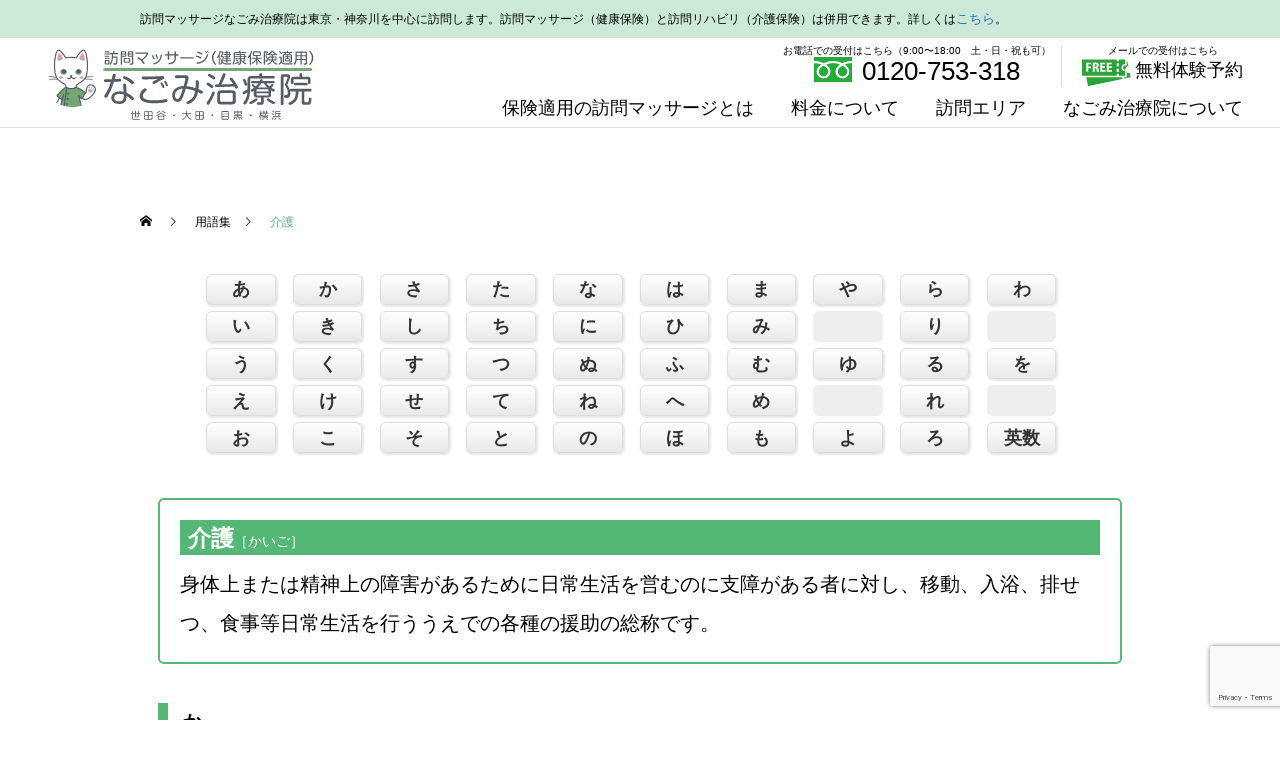

--- FILE ---
content_type: text/html; charset=UTF-8
request_url: https://www.nagomi-rehabilimassage.com/yogoshu/0504k2/
body_size: 18234
content:
<!DOCTYPE html><html class="pc" lang="ja"><head prefix="og: http://ogp.me/ns# fb: http://ogp.me/ns/fb#"><meta charset="UTF-8"><!-- Google Tag Manager --><script>(function(w,d,s,l,i){w[l]=w[l]||[];w[l].push({'gtm.start':new Date().getTime(),event:'gtm.js'});var f=d.getElementsByTagName(s)[0],j=d.createElement(s),dl=l!='dataLayer'?'&l='+l:'';j.async=true;j.src='https://www.googletagmanager.com/gtm.js?id='+i+dl;f.parentNode.insertBefore(j,f);})(window,document,'script','dataLayer','GTM-NPRRS3K');</script><!-- End Google Tag Manager --><!--[if IE]><meta http-equiv="X-UA-Compatible" content="IE=edge"><![endif]--><meta name="viewport" content="width=device-width"><title>介護 | 訪問マッサージならなごみ治療院｜健康保険適用</title><meta name="description" content="身体上または精神上の障害があるために日常生活を営むのに支障がある者に対し、移動、入浴、排せつ、食事等日常生活を行ううえでの各種の援助の総称です。"><link rel="pingback" href="https://www.nagomi-rehabilimassage.com/newnagomi/xmlrpc.php"><link rel="shortcut icon" href="https://www.nagomi-rehabilimassage.com/newnagomi/wp-content/uploads/2020/12/favicon16-1.png"><meta name='robots' content='max-image-preview:large' />
<meta property="og:type" content="article">
<meta property="og:url" content="https://www.nagomi-rehabilimassage.com/yogoshu/0504k2/">
<meta property="og:title" content="介護 &#8211; 訪問マッサージならなごみ治療院｜健康保険適用">
<meta property="og:description" content="身体上または精神上の障害があるために日常生活を営むのに支障がある者に対し、移動、入浴、排せつ、食事等日常生活を行ううえでの各種の援助の総称です。">
<meta property="og:site_name" content="訪問マッサージならなごみ治療院｜健康保険適用">
<meta property="og:image" content="https://www.nagomi-rehabilimassage.com/newnagomi/wp-content/uploads/2020/12/ogp.jpg">
<meta property="og:image:secure_url" content="https://www.nagomi-rehabilimassage.com/newnagomi/wp-content/uploads/2020/12/ogp.jpg"> 
<meta property="og:image:width" content="1200"> 
<meta property="og:image:height" content="630">
<link rel="alternate" type="application/rss+xml" title="訪問マッサージならなごみ治療院｜健康保険適用 &raquo; フィード" href="https://www.nagomi-rehabilimassage.com/feed/" />
<link rel="alternate" type="application/rss+xml" title="訪問マッサージならなごみ治療院｜健康保険適用 &raquo; コメントフィード" href="https://www.nagomi-rehabilimassage.com/comments/feed/" />
<link rel='stylesheet' id='style-css' href='https://www.nagomi-rehabilimassage.com/newnagomi/wp-content/themes/cure_tcd082-child/style.css?ver=1.2.2' type='text/css' media='all' />
<link rel='stylesheet' id='wp-block-library-css' href='https://www.nagomi-rehabilimassage.com/newnagomi/wp-includes/css/dist/block-library/style.min.css?ver=6.5.7' type='text/css' media='all' />
<style id='safe-svg-svg-icon-style-inline-css' type='text/css'>
.safe-svg-cover{text-align:center}.safe-svg-cover .safe-svg-inside{display:inline-block;max-width:100%}.safe-svg-cover svg{height:100%;max-height:100%;max-width:100%;width:100%}

</style>
<style id='classic-theme-styles-inline-css' type='text/css'>
/*! This file is auto-generated */
.wp-block-button__link{color:#fff;background-color:#32373c;border-radius:9999px;box-shadow:none;text-decoration:none;padding:calc(.667em + 2px) calc(1.333em + 2px);font-size:1.125em}.wp-block-file__button{background:#32373c;color:#fff;text-decoration:none}
</style>
<style id='global-styles-inline-css' type='text/css'>
body{--wp--preset--color--black: #000000;--wp--preset--color--cyan-bluish-gray: #abb8c3;--wp--preset--color--white: #ffffff;--wp--preset--color--pale-pink: #f78da7;--wp--preset--color--vivid-red: #cf2e2e;--wp--preset--color--luminous-vivid-orange: #ff6900;--wp--preset--color--luminous-vivid-amber: #fcb900;--wp--preset--color--light-green-cyan: #7bdcb5;--wp--preset--color--vivid-green-cyan: #00d084;--wp--preset--color--pale-cyan-blue: #8ed1fc;--wp--preset--color--vivid-cyan-blue: #0693e3;--wp--preset--color--vivid-purple: #9b51e0;--wp--preset--gradient--vivid-cyan-blue-to-vivid-purple: linear-gradient(135deg,rgba(6,147,227,1) 0%,rgb(155,81,224) 100%);--wp--preset--gradient--light-green-cyan-to-vivid-green-cyan: linear-gradient(135deg,rgb(122,220,180) 0%,rgb(0,208,130) 100%);--wp--preset--gradient--luminous-vivid-amber-to-luminous-vivid-orange: linear-gradient(135deg,rgba(252,185,0,1) 0%,rgba(255,105,0,1) 100%);--wp--preset--gradient--luminous-vivid-orange-to-vivid-red: linear-gradient(135deg,rgba(255,105,0,1) 0%,rgb(207,46,46) 100%);--wp--preset--gradient--very-light-gray-to-cyan-bluish-gray: linear-gradient(135deg,rgb(238,238,238) 0%,rgb(169,184,195) 100%);--wp--preset--gradient--cool-to-warm-spectrum: linear-gradient(135deg,rgb(74,234,220) 0%,rgb(151,120,209) 20%,rgb(207,42,186) 40%,rgb(238,44,130) 60%,rgb(251,105,98) 80%,rgb(254,248,76) 100%);--wp--preset--gradient--blush-light-purple: linear-gradient(135deg,rgb(255,206,236) 0%,rgb(152,150,240) 100%);--wp--preset--gradient--blush-bordeaux: linear-gradient(135deg,rgb(254,205,165) 0%,rgb(254,45,45) 50%,rgb(107,0,62) 100%);--wp--preset--gradient--luminous-dusk: linear-gradient(135deg,rgb(255,203,112) 0%,rgb(199,81,192) 50%,rgb(65,88,208) 100%);--wp--preset--gradient--pale-ocean: linear-gradient(135deg,rgb(255,245,203) 0%,rgb(182,227,212) 50%,rgb(51,167,181) 100%);--wp--preset--gradient--electric-grass: linear-gradient(135deg,rgb(202,248,128) 0%,rgb(113,206,126) 100%);--wp--preset--gradient--midnight: linear-gradient(135deg,rgb(2,3,129) 0%,rgb(40,116,252) 100%);--wp--preset--font-size--small: 13px;--wp--preset--font-size--medium: 20px;--wp--preset--font-size--large: 36px;--wp--preset--font-size--x-large: 42px;--wp--preset--spacing--20: 0.44rem;--wp--preset--spacing--30: 0.67rem;--wp--preset--spacing--40: 1rem;--wp--preset--spacing--50: 1.5rem;--wp--preset--spacing--60: 2.25rem;--wp--preset--spacing--70: 3.38rem;--wp--preset--spacing--80: 5.06rem;--wp--preset--shadow--natural: 6px 6px 9px rgba(0, 0, 0, 0.2);--wp--preset--shadow--deep: 12px 12px 50px rgba(0, 0, 0, 0.4);--wp--preset--shadow--sharp: 6px 6px 0px rgba(0, 0, 0, 0.2);--wp--preset--shadow--outlined: 6px 6px 0px -3px rgba(255, 255, 255, 1), 6px 6px rgba(0, 0, 0, 1);--wp--preset--shadow--crisp: 6px 6px 0px rgba(0, 0, 0, 1);}:where(.is-layout-flex){gap: 0.5em;}:where(.is-layout-grid){gap: 0.5em;}body .is-layout-flex{display: flex;}body .is-layout-flex{flex-wrap: wrap;align-items: center;}body .is-layout-flex > *{margin: 0;}body .is-layout-grid{display: grid;}body .is-layout-grid > *{margin: 0;}:where(.wp-block-columns.is-layout-flex){gap: 2em;}:where(.wp-block-columns.is-layout-grid){gap: 2em;}:where(.wp-block-post-template.is-layout-flex){gap: 1.25em;}:where(.wp-block-post-template.is-layout-grid){gap: 1.25em;}.has-black-color{color: var(--wp--preset--color--black) !important;}.has-cyan-bluish-gray-color{color: var(--wp--preset--color--cyan-bluish-gray) !important;}.has-white-color{color: var(--wp--preset--color--white) !important;}.has-pale-pink-color{color: var(--wp--preset--color--pale-pink) !important;}.has-vivid-red-color{color: var(--wp--preset--color--vivid-red) !important;}.has-luminous-vivid-orange-color{color: var(--wp--preset--color--luminous-vivid-orange) !important;}.has-luminous-vivid-amber-color{color: var(--wp--preset--color--luminous-vivid-amber) !important;}.has-light-green-cyan-color{color: var(--wp--preset--color--light-green-cyan) !important;}.has-vivid-green-cyan-color{color: var(--wp--preset--color--vivid-green-cyan) !important;}.has-pale-cyan-blue-color{color: var(--wp--preset--color--pale-cyan-blue) !important;}.has-vivid-cyan-blue-color{color: var(--wp--preset--color--vivid-cyan-blue) !important;}.has-vivid-purple-color{color: var(--wp--preset--color--vivid-purple) !important;}.has-black-background-color{background-color: var(--wp--preset--color--black) !important;}.has-cyan-bluish-gray-background-color{background-color: var(--wp--preset--color--cyan-bluish-gray) !important;}.has-white-background-color{background-color: var(--wp--preset--color--white) !important;}.has-pale-pink-background-color{background-color: var(--wp--preset--color--pale-pink) !important;}.has-vivid-red-background-color{background-color: var(--wp--preset--color--vivid-red) !important;}.has-luminous-vivid-orange-background-color{background-color: var(--wp--preset--color--luminous-vivid-orange) !important;}.has-luminous-vivid-amber-background-color{background-color: var(--wp--preset--color--luminous-vivid-amber) !important;}.has-light-green-cyan-background-color{background-color: var(--wp--preset--color--light-green-cyan) !important;}.has-vivid-green-cyan-background-color{background-color: var(--wp--preset--color--vivid-green-cyan) !important;}.has-pale-cyan-blue-background-color{background-color: var(--wp--preset--color--pale-cyan-blue) !important;}.has-vivid-cyan-blue-background-color{background-color: var(--wp--preset--color--vivid-cyan-blue) !important;}.has-vivid-purple-background-color{background-color: var(--wp--preset--color--vivid-purple) !important;}.has-black-border-color{border-color: var(--wp--preset--color--black) !important;}.has-cyan-bluish-gray-border-color{border-color: var(--wp--preset--color--cyan-bluish-gray) !important;}.has-white-border-color{border-color: var(--wp--preset--color--white) !important;}.has-pale-pink-border-color{border-color: var(--wp--preset--color--pale-pink) !important;}.has-vivid-red-border-color{border-color: var(--wp--preset--color--vivid-red) !important;}.has-luminous-vivid-orange-border-color{border-color: var(--wp--preset--color--luminous-vivid-orange) !important;}.has-luminous-vivid-amber-border-color{border-color: var(--wp--preset--color--luminous-vivid-amber) !important;}.has-light-green-cyan-border-color{border-color: var(--wp--preset--color--light-green-cyan) !important;}.has-vivid-green-cyan-border-color{border-color: var(--wp--preset--color--vivid-green-cyan) !important;}.has-pale-cyan-blue-border-color{border-color: var(--wp--preset--color--pale-cyan-blue) !important;}.has-vivid-cyan-blue-border-color{border-color: var(--wp--preset--color--vivid-cyan-blue) !important;}.has-vivid-purple-border-color{border-color: var(--wp--preset--color--vivid-purple) !important;}.has-vivid-cyan-blue-to-vivid-purple-gradient-background{background: var(--wp--preset--gradient--vivid-cyan-blue-to-vivid-purple) !important;}.has-light-green-cyan-to-vivid-green-cyan-gradient-background{background: var(--wp--preset--gradient--light-green-cyan-to-vivid-green-cyan) !important;}.has-luminous-vivid-amber-to-luminous-vivid-orange-gradient-background{background: var(--wp--preset--gradient--luminous-vivid-amber-to-luminous-vivid-orange) !important;}.has-luminous-vivid-orange-to-vivid-red-gradient-background{background: var(--wp--preset--gradient--luminous-vivid-orange-to-vivid-red) !important;}.has-very-light-gray-to-cyan-bluish-gray-gradient-background{background: var(--wp--preset--gradient--very-light-gray-to-cyan-bluish-gray) !important;}.has-cool-to-warm-spectrum-gradient-background{background: var(--wp--preset--gradient--cool-to-warm-spectrum) !important;}.has-blush-light-purple-gradient-background{background: var(--wp--preset--gradient--blush-light-purple) !important;}.has-blush-bordeaux-gradient-background{background: var(--wp--preset--gradient--blush-bordeaux) !important;}.has-luminous-dusk-gradient-background{background: var(--wp--preset--gradient--luminous-dusk) !important;}.has-pale-ocean-gradient-background{background: var(--wp--preset--gradient--pale-ocean) !important;}.has-electric-grass-gradient-background{background: var(--wp--preset--gradient--electric-grass) !important;}.has-midnight-gradient-background{background: var(--wp--preset--gradient--midnight) !important;}.has-small-font-size{font-size: var(--wp--preset--font-size--small) !important;}.has-medium-font-size{font-size: var(--wp--preset--font-size--medium) !important;}.has-large-font-size{font-size: var(--wp--preset--font-size--large) !important;}.has-x-large-font-size{font-size: var(--wp--preset--font-size--x-large) !important;}
.wp-block-navigation a:where(:not(.wp-element-button)){color: inherit;}
:where(.wp-block-post-template.is-layout-flex){gap: 1.25em;}:where(.wp-block-post-template.is-layout-grid){gap: 1.25em;}
:where(.wp-block-columns.is-layout-flex){gap: 2em;}:where(.wp-block-columns.is-layout-grid){gap: 2em;}
.wp-block-pullquote{font-size: 1.5em;line-height: 1.6;}
</style>
<link rel='stylesheet' id='contact-form-7-css' href='https://www.nagomi-rehabilimassage.com/newnagomi/wp-content/plugins/contact-form-7/includes/css/styles.css?ver=5.9.6' type='text/css' media='all' />
<link rel='stylesheet' id='cf7msm_styles-css' href='https://www.nagomi-rehabilimassage.com/newnagomi/wp-content/plugins/contact-form-7-multi-step-module/resources/cf7msm.css?ver=4.4' type='text/css' media='all' />
<link rel='stylesheet' id='parent-style-css' href='https://www.nagomi-rehabilimassage.com/newnagomi/wp-content/themes/cure_tcd082/style.css?ver=6.5.7' type='text/css' media='all' />
<link rel='stylesheet' id='child-style-css' href='https://www.nagomi-rehabilimassage.com/newnagomi/wp-content/themes/cure_tcd082-child/style.css?ver=6.5.7' type='text/css' media='all' />
<script type="text/javascript" src="https://www.nagomi-rehabilimassage.com/newnagomi/wp-includes/js/jquery/jquery.min.js?ver=3.7.1" id="jquery-core-js"></script>
<script type="text/javascript" src="https://www.nagomi-rehabilimassage.com/newnagomi/wp-includes/js/jquery/jquery-migrate.min.js?ver=3.4.1" id="jquery-migrate-js"></script>
<link rel="https://api.w.org/" href="https://www.nagomi-rehabilimassage.com/wp-json/" /><link rel="alternate" type="application/json" href="https://www.nagomi-rehabilimassage.com/wp-json/wp/v2/yogoshu/3603" /><link rel="canonical" href="https://www.nagomi-rehabilimassage.com/yogoshu/0504k2/" />
<link rel='shortlink' href='https://www.nagomi-rehabilimassage.com/?p=3603' />
<link rel="alternate" type="application/json+oembed" href="https://www.nagomi-rehabilimassage.com/wp-json/oembed/1.0/embed?url=https%3A%2F%2Fwww.nagomi-rehabilimassage.com%2Fyogoshu%2F0504k2%2F" />
<link rel="alternate" type="text/xml+oembed" href="https://www.nagomi-rehabilimassage.com/wp-json/oembed/1.0/embed?url=https%3A%2F%2Fwww.nagomi-rehabilimassage.com%2Fyogoshu%2F0504k2%2F&#038;format=xml" />

<link rel="stylesheet" href="https://www.nagomi-rehabilimassage.com/newnagomi/wp-content/themes/cure_tcd082/css/design-plus.css?ver=1.2.2">
<link rel="stylesheet" href="https://www.nagomi-rehabilimassage.com/newnagomi/wp-content/themes/cure_tcd082/css/sns-botton.css?ver=1.2.2">
<link rel="stylesheet" media="screen and (max-width:1251px)" href="https://www.nagomi-rehabilimassage.com/newnagomi/wp-content/themes/cure_tcd082/css/responsive.css?ver=1.2.2">
<link rel="stylesheet" media="screen and (max-width:1251px)" href="https://www.nagomi-rehabilimassage.com/newnagomi/wp-content/themes/cure_tcd082/css/footer-bar.css?ver=1.2.2">

<script src="https://www.nagomi-rehabilimassage.com/newnagomi/wp-content/themes/cure_tcd082/js/jquery.easing.1.4.js?ver=1.2.2"></script>
<script src="https://www.nagomi-rehabilimassage.com/newnagomi/wp-content/themes/cure_tcd082/js/jscript.js?ver=1.2.2"></script>
<script src="https://www.nagomi-rehabilimassage.com/newnagomi/wp-content/themes/cure_tcd082/js/comment.js?ver=1.2.2"></script>

<link rel="stylesheet" href="https://www.nagomi-rehabilimassage.com/newnagomi/wp-content/themes/cure_tcd082/js/simplebar.css?ver=1.2.2">
<script src="https://www.nagomi-rehabilimassage.com/newnagomi/wp-content/themes/cure_tcd082/js/simplebar.min.js?ver=1.2.2"></script>


<script src="https://www.nagomi-rehabilimassage.com/newnagomi/wp-content/themes/cure_tcd082/js/header_fix.js?ver=1.2.2"></script>
<script src="https://www.nagomi-rehabilimassage.com/newnagomi/wp-content/themes/cure_tcd082/js/header_fix_mobile.js?ver=1.2.2"></script>

<script src="https://www.nagomi-rehabilimassage.com/newnagomi/wp-content/themes/cure_tcd082/js/jquery.cookie.min.js?ver=1.2.2"></script>
<script type="text/javascript">
jQuery(document).ready(function($){
  if ($.cookie('close_header_message') == 'on') {
    $('#header_message').hide();
  }
  $('#close_header_message').click(function() {
    $('#header_message').hide();
    $.cookie('close_header_message', 'on', {
      path:'/'
    });
  });
});
</script>


<style type="text/css">

body, input, textarea { font-family: Arial, "Hiragino Sans", "ヒラギノ角ゴ ProN", "Hiragino Kaku Gothic ProN", "游ゴシック", YuGothic, "メイリオ", Meiryo, sans-serif; }

.rich_font, .p-vertical { font-family: Arial, "Hiragino Sans", "ヒラギノ角ゴ ProN", "Hiragino Kaku Gothic ProN", "游ゴシック", YuGothic, "メイリオ", Meiryo, sans-serif; font-weight:500; }

.rich_font_type1 { font-family: Arial, "ヒラギノ角ゴ ProN W3", "Hiragino Kaku Gothic ProN", "メイリオ", Meiryo, sans-serif; }
.rich_font_type2 { font-family: Arial, "Hiragino Sans", "ヒラギノ角ゴ ProN", "Hiragino Kaku Gothic ProN", "游ゴシック", YuGothic, "メイリオ", Meiryo, sans-serif; font-weight:500; }
.rich_font_type3 { font-family: "Times New Roman" , "游明朝" , "Yu Mincho" , "游明朝体" , "YuMincho" , "ヒラギノ明朝 Pro W3" , "Hiragino Mincho Pro" , "HiraMinProN-W3" , "HGS明朝E" , "ＭＳ Ｐ明朝" , "MS PMincho" , serif; font-weight:500; }

.post_content, #next_prev_post { font-family: Arial, "ヒラギノ角ゴ ProN W3", "Hiragino Kaku Gothic ProN", "メイリオ", Meiryo, sans-serif; }
.widget_headline { font-family: Arial, "Hiragino Sans", "ヒラギノ角ゴ ProN", "Hiragino Kaku Gothic ProN", "游ゴシック", YuGothic, "メイリオ", Meiryo, sans-serif; }

#header { background:#ffffff; }
body.home #header.active { background:#ffffff; }
#side_button a { background:#048e5c; }
#side_button a:hover { background:#00bcb9; }
#side_button .num1:before { color:#ffffff; }
#side_button .num2:before { color:#ffffff; }
#side_button .num3:before { color:#ffffff; }
body.home #header_logo .logo a, body.home #global_menu > ul > li > a { color:#000000; }
body.home #header_logo .logo a:hover, body.home #global_menu > ul > li > a:hover, #global_menu > ul > li.active > a, #global_menu > ul > li.active_button > a { color:#54b776 !important; }
body.home #header.active #header_logo .logo a, #global_menu > ul > li > a, body.home #header.active #global_menu > ul > li > a { color:#000000; }
#global_menu ul ul a { color:#ffffff; background:#007997; }
#global_menu ul ul a:hover { background:#00a7ce; }
body.home #menu_button span { background:#000000; }
#menu_button span { background:#000; }
#menu_button:hover span { background:#54b776 !important; }
#drawer_menu { background:#222222; }
#mobile_menu a, .mobile #lang_button a { color:#ffffff; background:#222222; border-bottom:1px solid #444444; }
#mobile_menu li li a { color:#ffffff; background:#333333; }
#mobile_menu a:hover, #drawer_menu .close_button:hover, #mobile_menu .child_menu_button:hover, .mobile #lang_button a:hover { color:#ffffff; background:#00a7ce; }
#mobile_menu li li a:hover { color:#ffffff; }
.megamenu_service_list { background:#54b776; }
.megamenu_service_list .headline { font-size:16px; }
.megamenu_service_list .title { font-size:14px; }
.megamenu_blog_list { background:#54b776; }
.megamenu_blog_list .title { font-size:14px; }
#header_message { background:#ffffff; color:#000000; font-size:12px; }
#close_header_message:before { color:#000000; }
#header_message a { color:#1e73be; }
#header_message a:hover { color:#54b776; }
@media screen and (max-width:750px) {
  #header_message { font-size:8px; }
}
#footer_banner .title { font-size:14px; }
#footer .service_list, #footer .service_list a { color:#81d742; }
#footer_contact .link_button a { color:#ffffff; background:#54b776; }
#footer_contact .link_button a:hover { color:#ffffff; background:#00bcb9; }
#footer_tel .tel_number .icon:before { color:#54b776; }
#footer_schedule { font-size:14px; border-color:#05aac9; }
#footer_schedule td { border-color:#05aac9; color:#00a8c8; }
.footer_info { font-size:16px; }
#return_top a:before { color:#ffffff; }
#return_top a { background:#007a94; }
#return_top a:hover { background:#006277; }
@media screen and (max-width:750px) {
  #footer_banner .title { font-size:12px; }
  .footer_info { font-size:14px; }
  #footer_schedule { font-size:12px; }
}

.author_profile a.avatar img, .animate_image img, .animate_background .image, #recipe_archive .blur_image {
  width:100%; height:auto;
  -webkit-transition: transform  0.75s ease;
  transition: transform  0.75s ease;
}
.author_profile a.avatar:hover img, .animate_image:hover img, .animate_background:hover .image, #recipe_archive a:hover .blur_image {
  -webkit-transform: scale(1.2);
  transform: scale(1.2);
}



a { color:#000; }

a:hover, #header_logo a:hover, #global_menu > ul > li.current-menu-item > a, .megamenu_blog_list a:hover .title, #footer a:hover, #footer_social_link li a:hover:before, #bread_crumb a:hover, #bread_crumb li.home a:hover:after, #bread_crumb, #bread_crumb li.last, #next_prev_post a:hover,
.megamenu_blog_slider a:hover , .megamenu_blog_slider .category a:hover, .megamenu_blog_slider_wrap .carousel_arrow:hover:before, .megamenu_menu_list .carousel_arrow:hover:before, .single_copy_title_url_btn:hover,
.p-dropdown__list li a:hover, .p-dropdown__title:hover, .p-dropdown__title:hover:after, .p-dropdown__title:hover:after, .p-dropdown__list li a:hover, .p-dropdown__list .child_menu_button:hover, .tcdw_search_box_widget .search_area .search_button:hover:before,
#index_news a .date, #index_news_slider a:hover .title, .tcd_category_list a:hover, .tcd_category_list .child_menu_button:hover, .styled_post_list1 a:hover .title,
#post_title_area .post_meta a:hover, #single_author_title_area .author_link li a:hover:before, .author_profile a:hover, .author_profile .author_link li a:hover:before, #post_meta_bottom a:hover, .cardlink_title a:hover, .comment a:hover, .comment_form_wrapper a:hover, #searchform .submit_button:hover:before
  { color: #54b776; }

#comment_tab li.active a, #submit_comment:hover, #cancel_comment_reply a:hover, #wp-calendar #prev a:hover, #wp-calendar #next a:hover, #wp-calendar td a:hover,
#post_pagination p, #post_pagination a:hover, #p_readmore .button:hover, .page_navi a:hover, .page_navi span.current, #post_pagination a:hover,.c-pw__btn:hover, #post_pagination a:hover, #comment_tab li a:hover,
.post_slider_widget .slick-dots button:hover::before, .post_slider_widget .slick-dots .slick-active button::before
  { background-color: #54b776; }

.widget_headline, #comment_textarea textarea:focus, .c-pw__box-input:focus, .page_navi a:hover, .page_navi span.current, #post_pagination p, #post_pagination a:hover
  { border-color: #54b776; }

.post_content a { color:#3883c9; }
.post_content a:hover { color:#00bcb9; }
.cat_id_158 a { color:#ffffff !important; background:#02a8c6 !important; }
.cat_id_158 a:hover { color:#ffffff !important; background:#007a96 !important; }
.cat_id_157 a { color:#ffffff !important; background:#02a8c6 !important; }
.cat_id_157 a:hover { color:#ffffff !important; background:#007a96 !important; }
.cat_id_156 a { color:#ffffff !important; background:#02a8c6 !important; }
.cat_id_156 a:hover { color:#ffffff !important; background:#007a96 !important; }
.styled_h2 {
  font-size:22px !important; text-align:left; color:#ffffff; background:#54b776;  border-top:0px solid #222222;
  border-bottom:0px solid #222222;
  border-left:0px solid #222222;
  border-right:0px solid #222222;
  padding:15px 15px 15px 15px !important;
  margin:0px 0px 30px !important;
}
.styled_h3 {
  font-size:20px !important; text-align:left; color:#000000;   border-top:0px solid #222222;
  border-bottom:1px solid #dddddd;
  border-left:8px solid #54b776;
  border-right:0px solid #54b776;
  padding:10px 0px 10px 15px !important;
  margin:0px 0px 30px !important;
}
.styled_h4 {
  font-size:18px !important; text-align:left; color:#54b776;   border-top:0px solid #dddddd;
  border-bottom:1px solid #dddddd;
  border-left:0px solid #222222;
  border-right:0px solid #dddddd;
  padding:10px 0px 5px 0px !important;
  margin:0px 0px 20px !important;
}
.styled_h5 {
  font-size:16px !important; text-align:left; color:#000000;   border-top:0px solid #dddddd;
  border-bottom:0px solid #dddddd;
  border-left:0px solid #dddddd;
  border-right:0px solid #dddddd;
  padding:10px 0px 10px 0px !important;
  margin:0px 0px 20px !important;
}
.q_custom_button1 { background: #53b9b8; color: #ffffff !important; border-color: #53b9b8 !important; }
.q_custom_button1:hover, .q_custom_button1:focus { background: #90fc8d; color: #ffffff !important; border-color: #90fc8d !important; }
.q_custom_button2 { background: #53b9b8; color: #ffffff !important; border-color: #53b9b8 !important; }
.q_custom_button2:hover, .q_custom_button2:focus { background: #90fc8d; color: #ffffff !important; border-color: #90fc8d !important; }
.q_custom_button3 { background: #53b9b8; color: #ffffff !important; border-color: #53b9b8 !important; }
.q_custom_button3:hover, .q_custom_button3:focus { background: #90fc8d; color: #ffffff !important; border-color: #90fc8d !important; }
.speech_balloon_left1 .speach_balloon_text { background-color: #ccf4ff; border-color: #ccf4ff; color: #1e73be }
.speech_balloon_left1 .speach_balloon_text::before { border-right-color: #ccf4ff }
.speech_balloon_left1 .speach_balloon_text::after { border-right-color: #ccf4ff }
.speech_balloon_left2 .speach_balloon_text { background-color: #ffffff; border-color: #54b776; color: #54b776 }
.speech_balloon_left2 .speach_balloon_text::before { border-right-color: #54b776 }
.speech_balloon_left2 .speach_balloon_text::after { border-right-color: #ffffff }
.speech_balloon_right1 .speach_balloon_text { background-color: #ccf4ff; border-color: #ccf4ff; color: #1e73be }
.speech_balloon_right1 .speach_balloon_text::before { border-left-color: #ccf4ff }
.speech_balloon_right1 .speach_balloon_text::after { border-left-color: #ccf4ff }
.speech_balloon_right2 .speach_balloon_text { background-color: #ffffff; border-color: #54b776; color: #54b776 }
.speech_balloon_right2 .speach_balloon_text::before { border-left-color: #54b776 }
.speech_balloon_right2 .speach_balloon_text::after { border-left-color: #ffffff }
.qt_google_map .pb_googlemap_custom-overlay-inner { background:#000000; color:#ffffff; }
.qt_google_map .pb_googlemap_custom-overlay-inner::after { border-color:#000000 transparent transparent transparent; }
</style>

<style id="current-page-style" type="text/css">
#post_title_area .title { font-size:26px; }
#article .post_content { font-size:16px; }
#related_post .headline { font-size:18px; border-color:#54b776; }
#comments .headline { font-size:18px; border-color:#54b776; }
@media screen and (max-width:750px) {
  #post_title_area .title { font-size:18px; }
  #article .post_content { font-size:14px; }
  #related_post .headline { font-size:15px; }
  #comments .headline { font-size:16px; }
}
#site_loader_overlay.active #site_loader_animation {
  opacity:0;
  -webkit-transition: all 1.0s cubic-bezier(0.22, 1, 0.36, 1) 0s; transition: all 1.0s cubic-bezier(0.22, 1, 0.36, 1) 0s;
}
</style>

<script type="text/javascript">
jQuery(document).ready(function($){

  $('.megamenu_blog_slider').slick({
    infinite: true,
    dots: false,
    arrows: false,
    slidesToShow: 4,
    slidesToScroll: 1,
    swipeToSlide: true,
    touchThreshold: 20,
    adaptiveHeight: false,
    pauseOnHover: true,
    autoplay: false,
    fade: false,
    easing: 'easeOutExpo',
    speed: 700,
    autoplaySpeed: 5000
  });
  $('.megamenu_blog_list .prev_item').on('click', function() {
    $(this).closest('.megamenu_blog_list').find('.megamenu_blog_slider').slick('slickPrev');
  });
  $('.megamenu_blog_list .next_item').on('click', function() {
    $(this).closest('.megamenu_blog_list').find('.megamenu_blog_slider').slick('slickNext');
  });

});
</script>
<script type="text/javascript">
jQuery(document).ready(function($){
  var side_button_width = $("#side_button").width();
  $("#side_button").css('width',side_button_width + 'px').css('left','calc(100% - 60px)').css('opacity','1');
  $("#side_button").hover(function(){
     $(this).css('left','calc(100% - ' + side_button_width + 'px)');
  }, function(){
     $(this).css('left','calc(100% - 60px)');
  });

  var side_button_height = $("#side_button").height();
  var header_message_height = $('#header_message').innerHeight();
  if ($('#header_message').css('display') == 'none') {
    var header_message_height = '';
  }
  var winW = $(window).width();
  if( winW > 1251 ){
    $("#side_button").css('top', header_message_height + 149 + 'px');
  } else {
    $("#side_button").css('top', header_message_height + 157 + 'px');
  }
  $(window).on('resize', function(){
    var winW = $(window).width();
    if( winW > 1251 ){
      $("#side_button").css('top', header_message_height + 149 + 'px');
    } else {
      $("#side_button").css('top', header_message_height + 157 + 'px');
    }
  });
  var side_button_position = $('#side_button').offset();
  $(window).scroll(function () {
    if($(window).scrollTop() > side_button_position.top - 150) {
      $("#side_button").addClass('fixed');
    } else {
      $("#side_button").removeClass('fixed');
    }
  });

});
</script>
		<style type="text/css" id="wp-custom-css">
			/* ヘッダーロゴ */

#header_logo { padding:5px;}
@media screen and (max-width:1251px) {
	#header_logo { padding:5px;}
#header_logo img {height:70px;width:auto;}
}
@media screen and (max-width:730px) {
	.tel{display:none;}
}

/* メッセージ */
#header_message { padding:5px 0; background:#cbe9d6;line-height:1.2;white-space:nowrap;}
#header_message.type1 .post_content { width:1000px; margin:0 auto; }
#header_message.type2 .post_content { width:auto; margin:0 20px; }
@media screen and (max-width: 1000px) {
	
#header_message .post_content {
margin:0;
display : inline-block;
padding-left: 100%;
white-space : nowrap;
line-height : 1em;
animation : scrollSample01 20s linear infinite;
}
@keyframes scrollSample01{
0% { transform: translateX(0)}
100% { transform: translateX(-100%)}
}
	
	
}

/* テーブルのスクロール */

.scroll-table table {
  display: block;
  overflow-x: scroll;
  white-space: nowrap;
  -webkit-overflow-scrolling: touch;
}


/*slider高さ変更*/
#header_slider { height:600px;top:90px;margin-bottom:130px;}
#header_slider .item { height:600px; }


/* Column layout - カラムレイアウト */
.post_col-4, .post_col-5, .post_col-3-2, .post_col-5-2,.post_col-5-3,.post_col-5-1,.post_col-5-4 { -webkit-box-sizing:border-box; box-sizing:border-box; position:relative; width:100%; min-height:1px; margin-bottom:2em; padding-right:25px; padding-left:25px; float:left; }


@media screen and (min-width: 768px) {
    .post_col-4 { width:25%; }
    .post_col-5 { width:20%; }
    .post_col-3-2{ width:66.66666%; }
      .post_col-5-1{ width:20%; }
   .post_col-5-2{ width:40%; }
    .post_col-5-3{ width:60%; }
    .post_col-5-4{ width:80%; }
}
@media screen and (min-width: 1024px) {
    .post_col-4 { width:25%; }
    .post_col-5 { width:20%; }
    .post_col-3-2{ width:66.66666%; }
     .post_col-5-1{ width:20%; }
   .post_col-5-2{ width:40%; }
    .post_col-5-3{ width:60%; }
    .post_col-5-4{ width:80%; }
}
@media screen and (max-width: 768px){
	.sp-narrow .post_col-4, .sp-narrow .post_col-5{width:70%;margin:0  auto;float:none; }
}



/* 吹き出し追加 */
.speach_balloon_user_image { border-radius: 0; height: 120px !important; width: 120px; object-fit: contain; object-position: top; }

/* TOP訪問サッサージって？の吹き出し修正 */
@media screen and (max-width: 768px) {
.speach_balloon2 .speach_balloon_text{
	padding:5px;
}
	}
.speach_balloon2 .speach_balloon_text{
	margin-bottom:0;
}
.speach_balloon2 .speach_balloon_user{
	margin-bottom:0;
}
.post_row .cat-car .post_col, .post_col-2{
		margin-bottom:1em;
}

/* 見出し変更 */

.styled_h2 {
  border-radius:4px;
}
.styled_h3 {
  border-top:0px dotted #dddddd !important;
  border-bottom:1px dotted #dddddd;
}
.styled_h4 {
}
.styled_h5 {
}
/* ページヘッダー */
#page_header { height:300px;  }
#page_header_inner { height:300px;
}
/* フォントサイズ */

html, body, div, span, applet, object, iframe,
h1, h2, h3, h4, h5, h6, p, blockquote, pre,
a, abbr, acronym, address, big, cite, code,
del, dfn, em, img, ins, kbd, q, s, samp,
small, strike, strong, sub, sup, tt, var,
b, u, i, center,
dl, dt, dd, ol, ul, li,
fieldset, form, label, legend,
table, caption, tbody, tfoot, thead, tr, th, td,
article, aside, canvas, details, embed,
figure, figcaption, footer, header, hgroup,
menu, nav, output, ruby, section, summary,
time, mark, audio, video
 { font-size:102%;}

#global_menu > ul > li { display:inline-block; position:relative; line-height:1; text-align:center; font-size:18px !important; }
/* ボタンのフォントサイズ */

.q_custom_button1,.q_custom_button2,.q_custom_button3{font-size:103%;font-weight:bold;padding:1em;}
/* トップのメニュー */

#nagomi_menu p{
line-height:1.4;font-size:15px;margin-bottom:20px;}



/* 対象となる方 */
.size90{
	font-size:90%;
}
.vertical01{
	vertical-align:middle;
}
.circle {	
  position: relative;
  display: inline-block;
  width: 200px;
  height: 200px;
  border-radius: 50%;
  background: #54b776;
	margin:0 auto;
}
.circle strong {
  position: absolute;
  display: inline-block;
  left: 0;
  top: 50%;
  -webkit-transform: translateY(-50%);
  transform: translateY(-50%);
  width :180px;
  text-align:center;
  color:white;
padding-left:10px;
line-height:150%;
		margin:0 auto;
}
.taisyo .styled_h3{
	 border:solid 2px #54b776;
	color:#54b776;
	text-align:center;
	padding-left:5px!important;
	padding-right:5px!important;
}
@media screen and (max-width: 768px){
 .taisyo.post_col-2{
	width:50%;
}
	.taisyo img{
		max-width:120%;
		height:auto;
	}
}
@media screen and (min-width: 768px) {
		.taisyo img{
		max-width:100%;
		height:auto;
		margin:0 auto;
	}
}
@media screen and (min-width: 1024px) {
			.taisyo img{
		max-width:80%;
		height:auto;
		margin:0 auto;
	}
}
/*アイコン変更*/

.footer_bar_icon_mail:before { 
	content:"";
	display:inline-block;
	width:3em;
	height:2em;
background:url(https://www.nagomi-rehabilimassage.com/newnagomi/wp-content/uploads/2021/03/icon_ticket_w.svg) no-repeat;
	background-size:contain;}

.footer_bar_icon_tel:before{ 
	content:"";
	display:inline-block;
	width:2em;
	height:2em;
background:url(https://www.nagomi-rehabilimassage.com/newnagomi/wp-content/uploads/2021/03/icon_freedial_w.svg) no-repeat;
	background-size:contain;}

/* price */
.price p{
	width:100%;
	margin: 0 auto 1em;
}
.price .fig {
  margin: 0 auto 30px;
}
.price .fig2 {
  width: 10%;
  margin: 0 auto;
}
.price h3{letter-spacing:-1px;}
@media screen and (min-width: 600px) {
  .price .cat {
    margin-bottom: 0.5em !important;
  }
  .price .fig img {
    display: block;
    width: 60%;
    margin: 1em auto;
  }
}
@media screen and (max-width: 768px){
	.price .fig2 {
  margin: 0.5em auto;
}
}

/*topよくある質問*/
.answer2{font-size:16px; margin-bottom:2em;padding: 0 1em;}

/*topと訪問マッサージとはの国家資格を持った*/
.center{
text-align:center;
}
.bottom30{
margin-bottom:30px;
}
 .kome {
vertical-align:top;
font-size:small;
}
.setumei {
font-size:90%;
}

/*top以外の下層の目次*/
.item2 {
border: 1px solid #54b776;
}
.menu-muji {
	background:#fff!important;
}

/*動かないアンダーライン-ピンク*/
.n_underline{
 text-decoration: underline;
text-decoration-thickness: 0.3em;
text-decoration-color: #ff99b8; 
text-underline-offset: -0.1em; 
text-decoration-skip-ink: none; 
}
/*動かないアンダーライン-水色*/
.n2_underline{
 text-decoration: underline;
text-decoration-thickness: 0.3em;
text-decoration-color: #99f9ff; 
text-underline-offset: -0.1em; 
text-decoration-skip-ink: none; 
}/*動かないアンダーライン-黄色*/
.n1_underline{
 text-decoration: underline;
text-decoration-thickness: 0.3em;
text-decoration-color: #fff799; 
text-underline-offset: -0.1em; 
text-decoration-skip-ink: none; 
}
/*診療時間*/
.biz-hour{
overflow-x: scroll;
}
.biz-hour td{
  padding: 10px 20px;
  text-align: center;
}
td.biz-on {
  font-size:170%;
}
@media screen and (min-width: 768px) {
.biz-hour{
width:95%;
}
}
/* スマホ時に横スクロールしないよう、横の余白（padding）を20px→10pxに */
@media screen and (max-width: 768px){
.biz-hour th, .biz-hour td {
    padding: 10px 10px;
   vertical-align: middle;
  }
}
/*ここまで診療時間*/
/*院長挨拶*/
@media screen and (min-width: 768px){
.post_col.post_col-3-1{
width:250px;
}
.post_col.post_col-3-2{
width:calc( 100% - 300px );
}
}
@media screen and (max-width: 768px){
.post_col.post_col-3-1{
text-align:center;
}
}
/*ここまで院長挨拶*/
/* 施術料金の表組みなど*/
.color459962  {
color:#459962;
}
.color3883c9 {
color:#3883c9;
}
/* ここまで施術料金の表組みなど*/
/* ご利用の際の手続きのドクター写真*/
@media screen and (max-width: 768px){
.post_col.post_col-5-1{
	width:100%;
	}
	.consent-form{
		text-align:center;	
		margin:0 auto;
	}
.doctor-photo	img{
		width:80%;
	}
}
/* 訪問エリア住所*/
.yokonarabi {
  display: flex;
}
.freedial {
 font-size:22px;
padding-left:5px;
position: relative;
top:-2px;
}
.dial {
font-size:22px;
}
.size70{
	font-size:70%;
}
/* 料金計算*/
.mt20{
	margin-top:20px;
}
/* 地域ページ要介護の表*/
.styled_cap{
	margin-bottom:20px;
  font-size:18px;
  font-weight:600;
	text-align:left;
}
.center{
	text-align:center;
}
.middle{
	vertical-align:middle;
}
.color-blue{
	background-color: rgb(153, 249, 255, 0.2)!important;
}
.color-orange{
	background-color:rgb(228, 126, 52, 0.1)!important;
}
.color-white{
	background-color:#fff!important;
}
.p2-3{
	padding:2px 3px!important;
}
/* 地域ページ要介護の表のスクロール*/
.scroll-area-table{
	overflow-x: auto; /* tableタグのはみ出た要素を隠す */
  white-space: nowrap; /* テキストの折り返しなし */
  width:350px;
}
.scroll-area-table table{
	 width:1000px;
}
@media screen and (max-width: 280px){
.scroll-area-table{
	overflow-x: auto; /* tableタグのはみ出た要素を隠す */
  white-space: nowrap; /* テキストの折り返しなし */
  width:280px;
}
}
@media screen and (min-width: 420px){
.scroll-area-table{
	overflow-x: auto; /* tableタグのはみ出た要素を隠す */
  white-space: nowrap; /* テキストの折り返しなし */
  width:540px;
}
}
@media screen and (min-width: 541px){
.scroll-area-table{
	overflow-x: auto; /* tableタグのはみ出た要素を隠す */
  white-space: nowrap; /* テキストの折り返しなし */
  /*width:730px;*/
}
}
@media screen and (min-width: 1025px){
.scroll-area-table{
	width:1000px;
	}
}
/* 地域ページとスペース調整*/
.mb0{
	margin-bottom:0;
}
.mb15{
	margin-bottom:15px;
}
.mb60{
	margin-bottom:60px!important;
}
.mt60{
	margin-top:60px!important;
}
.mb0{
	margin-bottom:0;
}
.mb-6{
	margin-bottom:-6px;
}
/* 事例集のパーツ*/
.nagomi-case2 {
    padding: 1.5em 1.5em 0em 1.5em;
    margin-bottom: 3em;
   font-size:14px;
}
@media screen and (min-width: 400px) {
.nagomi-case2 {
   font-size:16px;
}
}
.nagomi-case2 .arrow-button {
   padding: 4px;
}
.nagomi-case2 .arrow-button span{
   padding-left: 15px;
}
.nagomi-case2 h4 {
    font-size: 16px;
    padding-bottom: 0.3em;
}
/*PCでは無効（改行しない）*/
.sp{
    display: none;
}

/*スマートフォンでは有効（改行する）*/
@media screen and (max-width:768px) {
    .sp{
        display: block;
    }
}
/*コンタクトフォーム7送信ボタン*/
.wpcf7 .wpcf7-submit { background-color:#e47e34; }
/*無料お試しのボタンをオレンジに*/
.q_custom_button2{
	background-color:rgb(228, 126, 52);
	border-color:rgb(228, 126, 52)!important;
}
/*コンタクトフォーム　チェックボックス横並び*/
@media screen and (min-width:599px) {
.form-check-yokonarabi {
	display:flex;
	flex-wrap:wrap;
	width:95%;
}
.form-check-yokonarabi label{
	margin-left:20px;
	}
#user-age .wpcf7-list-item:nth-child(6){
border-bottom: none!important; 
padding-bottom: 0!important;            
margin-bottom: 0!important; 
}
}
small.font-normal{
	font-weight:normal;
	font-size:85%;
}
#user-age .wpcf7-list-item:nth-child(6) {
border-bottom: 1px dashed gray; 
padding-bottom: 1em;            
margin-bottom: 1em; 
}
@media screen and (min-width:700px){
#user-age{
width:700px;
}
#user-age .wpcf7-list-item:nth-child(7) ,#user-age .wpcf7-list-item:nth-child(8) ,#user-age .wpcf7-list-item:nth-child(9) ,#user-age .wpcf7-list-item:nth-child(10) ,#user-age .wpcf7-list-item:nth-child(11) ,#user-age .wpcf7-list-item:nth-child(12) {
border-top: 1px dashed gray; 
padding-top: 0.5em;            
margin-top: 0.5em; 
}
}
.f-size110{
	font-size:110%!important;
}
.micro-copy{
font-size:95%;
color:rgb(228, 126, 52);
display:block;
width:330px;
margin:0 auto;
text-align:center;
}
/*料金説明　5局所*/
.m-width700{
	max-width:700px;
}
table.parts-price th{
	font-size:70%;
	width:40px;
}
table.parts-price td{
	text-align:center;
}
.f-size80{
	font-size:80%;
}
.f-bold{
	font-weight:bold;
}
.basic{
	margin-bottom:50px!important;
}
.mb0{
	margin-bottom:0;
}
.mt0{
	margin-top:0!important;
}
/* ご利用料金の決め方 */
.circle-number2{
height: 50px; 
width: 50px; 
border-radius: 50%; 
line-height: 50px; 
text-align: center; 
background: #54b776; 
font-size: 110%; 
color: white; 
padding: 5px 12px 5px 12px; 
margin-right: 10px;
}
ul.decide-price li{
list-style: none;
}
/* 4カラムレイアウトとボタン */
.post_col-4 {
width: 33%;
}
.post_col-5-oth {
width:50%;
}
@media screen and (min-width: 1024px) {
.post_col-4{
width: 24%;
}
.post_col-5-oth{
width: 20%;
}
.q_custom_button5-oth {
	font-size:80%!important;
	}
}
.post_col .post_col-4,.post_col .q_custom_button5-oth{
    -webkit-box-sizing: border-box;
    box-sizing: border-box;
    position: relative;
    width: 100%;
    min-height: 1px;
    padding-right: 25px;
    padding-left: 25px;
    float: left;
}
.post_col-4 {
margin-bottom: 0.8em;
}
.q_custom_button4,.q_custom_button5-oth {
    background: #53b9b8;
    color: #ffffff !important;
    border: 1px solid #53b9b8;
    line-height: 1.5;
    text-align: center;
    max-width: 110%;
    margin: 0;
    transition: all 0.3s ease-in-out 0s;
    text-decoration: none;
    box-sizing: border-box;
    display: inline-flex;
    flex-wrap: wrap;
    justify-content: center;
    align-items: center;
}
.q_custom_button5-oth {
	  border: 1px solid #3883c9;
}
.q_custom_button5-oth {
	  background:#ffffff;
    max-width: 100%;
		font-size:95%;
	font-weight:600;
		color: #3883c9!important;
}
.q_custom_button4:hover,.q_custom_button4:focus,.q_custom_button5-oth:hover{ background: #90fc8d; color: #ffffff !important; border-color: #90fc8d !important; }		</style>
			</head><body id="body" class="yogoshu-template-default single single-yogoshu postid-3603 single-format-standard use_header_fix use_mobile_header_fix"><!-- Google Tag Manager (noscript) --><noscript><iframe src="https://www.googletagmanager.com/ns.html?id=GTM-NPRRS3K" height="0" width="0" style="display:none;visibility:hidden"></iframe></noscript><!-- End Google Tag Manager (noscript) -->	<div id="container">	  <div id="header_message" class="type1 show_close_button">  <div class="post_content clearfix">   <p>訪問マッサージなごみ治療院は東京・神奈川を中心に訪問します。訪問マッサージ（健康保険）と訪問リハビリ（介護保険）は併用できます。詳しくは<a href="https://www.nagomi-rehabilimassage.com/hajimete/hmrb/" target="_blank" rel="noopener">こちら</a>。</p>
  </div>    <div id="close_header_message"></div>   </div>  <!--&#12371;&#12371;&rarr;&rarr;--><header id="header">   <!--&#12371;&#12371;&rarr;&rarr;--><div id="header_logo">   <div class="logo">
 <a href="https://www.nagomi-rehabilimassage.com/" title="訪問マッサージならなごみ治療院｜健康保険適用">
    <img class="pc_logo_image type1 tcd-lazy" src="" alt="訪問マッサージならなごみ治療院｜健康保険適用" title="訪問マッサージならなごみ治療院｜健康保険適用" width="240" height="75" data-src="https://www.nagomi-rehabilimassage.com/newnagomi/wp-content/uploads/2021/10/new_nagomi_logo_web_header.svg?1769023042">
  <img class="pc_logo_image type2 tcd-lazy" src="" alt="訪問マッサージならなごみ治療院｜健康保険適用" title="訪問マッサージならなごみ治療院｜健康保険適用" width="240" height="75" data-src="https://www.nagomi-rehabilimassage.com/newnagomi/wp-content/uploads/2021/10/new_nagomi_logo_web_header.svg?1769023042">      <img class="mobile_logo_image type1 tcd-lazy" src="" alt="訪問マッサージならなごみ治療院｜健康保険適用" title="訪問マッサージならなごみ治療院｜健康保険適用" width="240" height="75" data-src="https://www.nagomi-rehabilimassage.com/newnagomi/wp-content/uploads/2021/10/new_nagomi_logo_web_header.svg?1769023042">
  <img class="mobile_logo_image type2 tcd-lazy" src="" alt="訪問マッサージならなごみ治療院｜健康保険適用" title="訪問マッサージならなごみ治療院｜健康保険適用" width="240" height="75" data-src="https://www.nagomi-rehabilimassage.com/newnagomi/wp-content/uploads/2021/10/new_nagomi_logo_web_header.svg?1769023042">   </a>
</div>

	  </div><div id="nagomi-free"><a href="https://www.nagomi-rehabilimassage.com/contact/">無料体験</a></div>    	  <!--&#12371;&#12371;&rarr;&rarr;-->  <a id="menu_button" href="#"><span></span><span></span><span></span></a>	 	 	<div class="tel">		<ul>			<li><p>お電話での受付はこちら（9:00〜18:00　土・日・祝も可）</p>		 <a href="tel:0120-753-318" class="freedial">0120-753-318</a></li>			<li><p>メールでの受付はこちら</p>		 <a href="https://www.nagomi-rehabilimassage.com/contact/" class="mail">無料体験予約</a></li>			</ul>	 </div>	    <!--&#12371;&#12371;&rarr;&rarr;--><nav id="global_menu">   <ul id="menu-%e3%82%b0%e3%83%ad%e3%83%bc%e3%83%90%e3%83%ab%e3%83%a1%e3%83%8b%e3%83%a5%e3%83%bc" class="menu"><li id="menu-item-195" class="menu-item menu-item-type-post_type menu-item-object-page menu-item-has-children menu-item-195 "><a href="https://www.nagomi-rehabilimassage.com/rehabili/">保険適用の訪問マッサージとは</a>
<ul class="sub-menu">
	<li id="menu-item-199" class="menu-item menu-item-type-post_type menu-item-object-page menu-item-199 "><a href="https://www.nagomi-rehabilimassage.com/target/">対象となる方</a></li>
	<li id="menu-item-194" class="menu-item menu-item-type-post_type menu-item-object-page menu-item-194 "><a href="https://www.nagomi-rehabilimassage.com/rehabili/hmrb/">訪問マッサージと訪問リハビリ</a></li>
</ul>
</li>
<li id="menu-item-200" class="menu-item menu-item-type-post_type menu-item-object-page menu-item-has-children menu-item-200 "><a href="https://www.nagomi-rehabilimassage.com/price/">料金について</a>
<ul class="sub-menu">
	<li id="menu-item-201" class="menu-item menu-item-type-post_type menu-item-object-page menu-item-201 "><a href="https://www.nagomi-rehabilimassage.com/price/hokenprice/">健康保険適用料金について</a></li>
	<li id="menu-item-202" class="menu-item menu-item-type-post_type menu-item-object-page menu-item-202 "><a href="https://www.nagomi-rehabilimassage.com/price/jiyuprice/">自由診療</a></li>
</ul>
</li>
<li id="menu-item-203" class="menu-item menu-item-type-post_type menu-item-object-page menu-item-203 "><a href="https://www.nagomi-rehabilimassage.com/about/">訪問エリア</a></li>
<li id="menu-item-891" class="menu-item menu-item-type-post_type menu-item-object-page menu-item-has-children menu-item-891 "><a href="https://www.nagomi-rehabilimassage.com/introduce/">なごみ治療院について</a>
<ul class="sub-menu">
	<li id="menu-item-5813" class="menu-item menu-item-type-custom menu-item-object-custom menu-item-5813 "><a href="https://www.nagomi-rehabilimassage.com/masseur/">マッサージ師のご紹介</a></li>
	<li id="menu-item-5814" class="menu-item menu-item-type-custom menu-item-object-custom menu-item-5814 "><a href="https://www.nagomi-rehabilimassage.com/voice/">ご利用者様の声</a></li>
	<li id="menu-item-191" class="menu-item menu-item-type-post_type menu-item-object-page menu-item-191 "><a href="https://www.nagomi-rehabilimassage.com/gaiyou/">運営会社概要</a></li>
	<li id="menu-item-2960" class="menu-item menu-item-type-post_type menu-item-object-page menu-item-2960 "><a href="https://www.nagomi-rehabilimassage.com/kaigo/">ケアマネージャー・介護施設様へ</a></li>
</ul>
</li>
</ul>  </nav>     </header>  <div id="bread_crumb" style="width:1000px;"> <ul class="clearfix" itemscope itemtype="http://schema.org/BreadcrumbList"> <li itemprop="itemListElement" itemscope itemtype="http://schema.org/ListItem" class="home"><a itemprop="item" href="https://www.nagomi-rehabilimassage.com/"><span itemprop="name">ホーム</span></a><meta itemprop="position" content="1"></li> <li itemprop="itemListElement" itemscope itemtype="http://schema.org/ListItem"><a itemprop="item" href="https://www.nagomi-rehabilimassage.com/yogoshu/"><span itemprop="name">用語集</span></a><meta itemprop="position" content="2"></li> <li class="last" itemprop="itemListElement" itemscope itemtype="http://schema.org/ListItem"><span itemprop="name">介護</span><meta itemprop="position" content="3"></li> </ul></div><div id="main_contents" class="clearfix"> <div id="main_col" style="width:100%;margin-bottom:0;">	 <!--yogoshu-->	 <div class="yogoshu" style="padding:0 1em;">  <section class="button clearfix">           <div id="post_title_area" class="no_image">        	   <br clear="all">    <ul class="syllabary"><li>  <ul class="line"><li><a href="https://www.nagomi-rehabilimassage.com/yogoshu/?topchar=%E3%81%82#word">あ</a></li><li><a href="https://www.nagomi-rehabilimassage.com/yogoshu/?topchar=%E3%81%84#word">い</a></li><li><a href="https://www.nagomi-rehabilimassage.com/yogoshu/?topchar=%E3%81%86#word">う</a></li><li><a href="https://www.nagomi-rehabilimassage.com/yogoshu/?topchar=%E3%81%88#word">え</a></li><li><a href="https://www.nagomi-rehabilimassage.com/yogoshu/?topchar=%E3%81%8A#word">お</a></li>  </ul></li><li>  <ul class="line"><li><a href="https://www.nagomi-rehabilimassage.com/yogoshu/?topchar=%E3%81%8B#word">か</a></li><li><a href="https://www.nagomi-rehabilimassage.com/yogoshu/?topchar=%E3%81%8D#word">き</a></li><li><a href="https://www.nagomi-rehabilimassage.com/yogoshu/?topchar=%E3%81%8F#word">く</a></li><li><a href="https://www.nagomi-rehabilimassage.com/yogoshu/?topchar=%E3%81%91#word">け</a></li><li><a href="https://www.nagomi-rehabilimassage.com/yogoshu/?topchar=%E3%81%93#word">こ</a></li>  </ul></li><li>  <ul class="line"><li><a href="https://www.nagomi-rehabilimassage.com/yogoshu/?topchar=%E3%81%95#word">さ</a></li><li><a href="https://www.nagomi-rehabilimassage.com/yogoshu/?topchar=%E3%81%97#word">し</a></li><li><a href="https://www.nagomi-rehabilimassage.com/yogoshu/?topchar=%E3%81%99#word">す</a></li><li><a href="https://www.nagomi-rehabilimassage.com/yogoshu/?topchar=%E3%81%9B#word">せ</a></li><li><a href="https://www.nagomi-rehabilimassage.com/yogoshu/?topchar=%E3%81%9D#word">そ</a></li>  </ul></li><li>  <ul class="line"><li><a href="https://www.nagomi-rehabilimassage.com/yogoshu/?topchar=%E3%81%9F#word">た</a></li><li><a href="https://www.nagomi-rehabilimassage.com/yogoshu/?topchar=%E3%81%A1#word">ち</a></li><li><a href="https://www.nagomi-rehabilimassage.com/yogoshu/?topchar=%E3%81%A4#word">つ</a></li><li><a href="https://www.nagomi-rehabilimassage.com/yogoshu/?topchar=%E3%81%A6#word">て</a></li><li><a href="https://www.nagomi-rehabilimassage.com/yogoshu/?topchar=%E3%81%A8#word">と</a></li>  </ul></li><li>  <ul class="line"><li><a href="https://www.nagomi-rehabilimassage.com/yogoshu/?topchar=%E3%81%AA#word">な</a></li><li><a href="https://www.nagomi-rehabilimassage.com/yogoshu/?topchar=%E3%81%AB#word">に</a></li><li><a href="https://www.nagomi-rehabilimassage.com/yogoshu/?topchar=%E3%81%AC#word">ぬ</a></li><li><a href="https://www.nagomi-rehabilimassage.com/yogoshu/?topchar=%E3%81%AD#word">ね</a></li><li><a href="https://www.nagomi-rehabilimassage.com/yogoshu/?topchar=%E3%81%AE#word">の</a></li>  </ul></li><li>  <ul class="line"><li><a href="https://www.nagomi-rehabilimassage.com/yogoshu/?topchar=%E3%81%AF#word">は</a></li><li><a href="https://www.nagomi-rehabilimassage.com/yogoshu/?topchar=%E3%81%B2#word">ひ</a></li><li><a href="https://www.nagomi-rehabilimassage.com/yogoshu/?topchar=%E3%81%B5#word">ふ</a></li><li><a href="https://www.nagomi-rehabilimassage.com/yogoshu/?topchar=%E3%81%B8#word">へ</a></li><li><a href="https://www.nagomi-rehabilimassage.com/yogoshu/?topchar=%E3%81%BB#word">ほ</a></li>  </ul></li><li>  <ul class="line"><li><a href="https://www.nagomi-rehabilimassage.com/yogoshu/?topchar=%E3%81%BE#word">ま</a></li><li><a href="https://www.nagomi-rehabilimassage.com/yogoshu/?topchar=%E3%81%BF#word">み</a></li><li><a href="https://www.nagomi-rehabilimassage.com/yogoshu/?topchar=%E3%82%80#word">む</a></li><li><a href="https://www.nagomi-rehabilimassage.com/yogoshu/?topchar=%E3%82%81#word">め</a></li><li><a href="https://www.nagomi-rehabilimassage.com/yogoshu/?topchar=%E3%82%82#word">も</a></li>  </ul></li><li>  <ul class="line"><li><a href="https://www.nagomi-rehabilimassage.com/yogoshu/?topchar=%E3%82%84#word">や</a></li><li><a class="blank"> </a></li><li><a href="https://www.nagomi-rehabilimassage.com/yogoshu/?topchar=%E3%82%86#word">ゆ</a></li><li><a class="blank"> </a></li><li><a href="https://www.nagomi-rehabilimassage.com/yogoshu/?topchar=%E3%82%88#word">よ</a></li>  </ul></li><li>  <ul class="line"><li><a href="https://www.nagomi-rehabilimassage.com/yogoshu/?topchar=%E3%82%89#word">ら</a></li><li><a href="https://www.nagomi-rehabilimassage.com/yogoshu/?topchar=%E3%82%8A#word">り</a></li><li><a href="https://www.nagomi-rehabilimassage.com/yogoshu/?topchar=%E3%82%8B#word">る</a></li><li><a href="https://www.nagomi-rehabilimassage.com/yogoshu/?topchar=%E3%82%8C#word">れ</a></li><li><a href="https://www.nagomi-rehabilimassage.com/yogoshu/?topchar=%E3%82%8D#word">ろ</a></li>  </ul></li><li>  <ul class="line"><li><a href="https://www.nagomi-rehabilimassage.com/yogoshu/?topchar=%E3%82%8F#word">わ</a></li><li><a class="blank"> </a></li><li><a href="https://www.nagomi-rehabilimassage.com/yogoshu/?topchar=%E3%82%92#word">を</a></li><li><a class="blank"> </a></li><li><a href="https://www.nagomi-rehabilimassage.com/yogoshu/?topchar=%E8%8B%B1%E6%95%B0#word">英数</a></li>  </ul></li></ul><br clear="all"><div id="word">	   <div class="select-word" id="sword">    <h4>介護<span class="rubi">かいご</span></h4>          <p>身体上または精神上の障害があるために日常生活を営むのに支障がある者に対し、移動、入浴、排せつ、食事等日常生活を行ううえでの各種の援助の総称です。</p>
</div>  <h3 id="word">か</h3><ul class="yogolist">
<li><a href="https://www.nagomi-rehabilimassage.com/yogoshu/050311-2/#sword">臥位<span class="rubi">がい</span></a></li>
<li><a href="https://www.nagomi-rehabilimassage.com/yogoshu/0504k2/#sword">介護<span class="rubi">かいご</span></a></li>
<li><a href="https://www.nagomi-rehabilimassage.com/yogoshu/0504k3/#sword">介護アテンドサービス士<span class="rubi">かいごあてんどさーびすし</span></a></li>
<li><a href="https://www.nagomi-rehabilimassage.com/yogoshu/0504k4/#sword">介護移住<span class="rubi">かいごいじゅう</span></a></li>
<li><a href="https://www.nagomi-rehabilimassage.com/yogoshu/0504k5/#sword">介護休業<span class="rubi">かいごきゅうぎょう</span></a></li>
<li><a href="https://www.nagomi-rehabilimassage.com/yogoshu/0504k6/#sword">介護休業給付制度<span class="rubi">かいごきゅうぎょうきゅうふせいど</span></a></li>
<li><a href="https://www.nagomi-rehabilimassage.com/yogoshu/0504k7/#sword">介護休業制度<span class="rubi">かいごきゅうぎょうせいど</span></a></li>
<li><a href="https://www.nagomi-rehabilimassage.com/yogoshu/0504k8/#sword">介護給付<span class="rubi">かいごきゅうふ</span></a></li>
<li><a href="https://www.nagomi-rehabilimassage.com/yogoshu/0504k9/#sword">介護給付費交付金<span class="rubi">かいごきゅうふひこうふきん</span></a></li>
<li><a href="https://www.nagomi-rehabilimassage.com/yogoshu/0504k10/#sword">介護記録<span class="rubi">かいごきろく</span></a></li>
<li><a href="https://www.nagomi-rehabilimassage.com/yogoshu/0504k11/#sword">介護サービス<span class="rubi">かいごさーびす</span></a></li>
<li><a href="https://www.nagomi-rehabilimassage.com/yogoshu/0504k12/#sword">介護サービス計画<span class="rubi">かいごさーびすけいかく</span></a></li>
<li><a href="https://www.nagomi-rehabilimassage.com/yogoshu/0504k61/#sword">介護支援専門員<span class="rubi">かいごしえんせんもんいん</span></a></li>
<li><a href="https://www.nagomi-rehabilimassage.com/yogoshu/0504k13/#sword">介護実習・普及センター<span class="rubi">かいごじっしゅうふきゅうせんたー</span></a></li>
<li><a href="https://www.nagomi-rehabilimassage.com/yogoshu/0504k14/#sword">介護タクシー<span class="rubi">かいごたくしー </span></a></li>
<li><a href="https://www.nagomi-rehabilimassage.com/yogoshu/0504k15/#sword">介護付有料老人ホーム（一般型）<span class="rubi">かいごつきゆうりょうろうじんほーむ（いっぱんがた）</span></a></li>
<li><a href="https://www.nagomi-rehabilimassage.com/yogoshu/0504k16/#sword">介護付有料老人ホーム（外部サービス利用型）<span class="rubi">かいごつきゆうりょうろうじんほーむ（がいぶさーびすりようがた）</span></a></li>
<li><a href="https://www.nagomi-rehabilimassage.com/yogoshu/0504k17/#sword">介護度<span class="rubi">かいごど</span></a></li>
<li><a href="https://www.nagomi-rehabilimassage.com/yogoshu/0504k18/#sword">介護認定審査会<span class="rubi">かいごにんていしんさかい</span></a></li>
<li><a href="https://www.nagomi-rehabilimassage.com/yogoshu/0504k19/#sword">介護認定調査員<span class="rubi">かいごにんていちょうさいん</span></a></li>
<li><a href="https://www.nagomi-rehabilimassage.com/yogoshu/0504k20/#sword">介護福祉士<span class="rubi">かいごふくしし</span></a></li>
<li><a href="https://www.nagomi-rehabilimassage.com/yogoshu/0504k21/#sword">介護扶助<span class="rubi">かいごふじょ</span></a></li>
<li><a href="https://www.nagomi-rehabilimassage.com/yogoshu/0504k22/#sword">介護報酬<span class="rubi">かいごほうしゅう</span></a></li>
<li><a href="https://www.nagomi-rehabilimassage.com/yogoshu/0504k23/#sword">介護報酬請求<span class="rubi">かいごほうしゅうせいきゅう</span></a></li>
<li><a href="https://www.nagomi-rehabilimassage.com/yogoshu/0504k24/#sword">介護保険<span class="rubi">かいごほけん</span></a></li>
<li><a href="https://www.nagomi-rehabilimassage.com/yogoshu/0504k25/#sword">介護保険給付<span class="rubi">かいごほけんきゅうふ</span></a></li>
<li><a href="https://www.nagomi-rehabilimassage.com/yogoshu/0504k26/#sword">介護保険事業計画<span class="rubi">かいごほけんじぎょうけいかく</span></a></li>
<li><a href="https://www.nagomi-rehabilimassage.com/yogoshu/0504k27/#sword">介護保険施設<span class="rubi">かいごほけんしせつ</span></a></li>
<li><a href="https://www.nagomi-rehabilimassage.com/yogoshu/0504k28/#sword">介護保険施設入所者の利用者負担<span class="rubi">かいごほけんしせつにゅうしょしゃのりようしゃふたん</span></a></li>
<li><a href="https://www.nagomi-rehabilimassage.com/yogoshu/0504k29/#sword">介護保険審査会<span class="rubi">かいごほけんしんさかい </span></a></li>
<li><a href="https://www.nagomi-rehabilimassage.com/yogoshu/0504k30/#sword">介護保険制度<span class="rubi">かいごほけんせいど</span></a></li>
<li><a href="https://www.nagomi-rehabilimassage.com/yogoshu/0504k31/#sword">介護保険の第1号被保険者<span class="rubi">かいごほけんのだいいちごうひほけんしゃ</span></a></li>
<li><a href="https://www.nagomi-rehabilimassage.com/yogoshu/0504k32/#sword">介護保険の第2号被保険者<span class="rubi">かいごほけんのだいにごうひほけんしゃ</span></a></li>
<li><a href="https://www.nagomi-rehabilimassage.com/yogoshu/0504k33/#sword">介護保険被保険者証<span class="rubi">かいごほけんひほけんしゃしょう </span></a></li>
<li><a href="https://www.nagomi-rehabilimassage.com/yogoshu/0504k34/#sword">介護保険法<span class="rubi">かいごほけんほう</span></a></li>
<li><a href="https://www.nagomi-rehabilimassage.com/yogoshu/0504k35/#sword">介護保険法の改正<span class="rubi">かいごほけんほうのかいせい</span></a></li>
<li><a href="https://www.nagomi-rehabilimassage.com/yogoshu/0504k36/#sword">介護保険料<span class="rubi">かいごほけんりょう</span></a></li>
<li><a href="https://www.nagomi-rehabilimassage.com/yogoshu/0504k37/#sword">介護マンパワー<span class="rubi">かいごまんぱわー</span></a></li>
<li><a href="https://www.nagomi-rehabilimassage.com/yogoshu/0504k38/#sword">介護予防<span class="rubi">かいごよぼう</span></a></li>
<li><a href="https://www.nagomi-rehabilimassage.com/yogoshu/0504k39/#sword">介護予防居宅療養管理指導<span class="rubi">かいごよぼうきょたくりょうようかんりしどう</span></a></li>
<li><a href="https://www.nagomi-rehabilimassage.com/yogoshu/0504k40/#sword">介護予防ケアマネジメント<span class="rubi">かいごよぼうけあまねじめんと</span></a></li>
<li><a href="https://www.nagomi-rehabilimassage.com/yogoshu/0504k41/#sword">介護予防サービス<span class="rubi">かいごよぼうさーびす</span></a></li>
<li><a href="https://www.nagomi-rehabilimassage.com/yogoshu/0504k42/#sword">介護予防事業<span class="rubi">かいごよぼうじぎょう</span></a></li>
<li><a href="https://www.nagomi-rehabilimassage.com/yogoshu/0504k43/#sword">介護予防小規模多機能型居宅介護<span class="rubi">かいごよぼうしょうきぼたきのうがたきょたくかいご</span></a></li>
<li><a href="https://www.nagomi-rehabilimassage.com/yogoshu/0504k44/#sword">介護予防短期入所生活介護<span class="rubi">かいごよぼうたんきにゅうしょせいかつほご</span></a></li>
<li><a href="https://www.nagomi-rehabilimassage.com/yogoshu/0504k45/#sword">介護予防短期入所療養介護<span class="rubi">かいごよぼうたんきにゅうしょりょうようかいご</span></a></li>
<li><a href="https://www.nagomi-rehabilimassage.com/yogoshu/0504k46/#sword">介護予防通所介護<span class="rubi">かいごよぼうつうしょかいご</span></a></li>
<li><a href="https://www.nagomi-rehabilimassage.com/yogoshu/0504k47/#sword">介護予防通所リハビリテーション<span class="rubi">かいごよぼうつうしょりはびりてーしょん</span></a></li>
<li><a href="https://www.nagomi-rehabilimassage.com/yogoshu/0504k48/#sword">介護予防認知症対応型通所介護<span class="rubi">かいごよぼうにんちしょうたいおうがたつうしょかいご</span></a></li>
<li><a href="https://www.nagomi-rehabilimassage.com/yogoshu/0504k49/#sword">介護予防訪問看護<span class="rubi">かいごよぼうほうもんかんご</span></a></li>
<li><a href="https://www.nagomi-rehabilimassage.com/yogoshu/0504k50/#sword">介護予防訪問入浴<span class="rubi">かいごよぼうほうもんにゅうよく</span></a></li>
<li><a href="https://www.nagomi-rehabilimassage.com/yogoshu/0504k51/#sword">介護予防訪問リハビリテーション<span class="rubi">かいごよぼうほうもんりはびりてーしょん</span></a></li>
<li><a href="https://www.nagomi-rehabilimassage.com/yogoshu/0504k52/#sword">介護療養型医療施設<span class="rubi">かいごりょうようがたいりょうしせつ</span></a></li>
<li><a href="https://www.nagomi-rehabilimassage.com/yogoshu/0504k53/#sword">介護老人福祉施設<span class="rubi">かいごろうじんふくししせつ</span></a></li>
<li><a href="https://www.nagomi-rehabilimassage.com/yogoshu/0504k54/#sword">介護老人福祉施設（特別養護老人ホーム）<span class="rubi">かいごろうじんふくししせつ（とくべつようごろうじんほーむ）</span></a></li>
<li><a href="https://www.nagomi-rehabilimassage.com/yogoshu/0504k55/#sword">介護老人保健施設<span class="rubi">かいごろうじんほけんしせつ</span></a></li>
<li><a href="https://www.nagomi-rehabilimassage.com/yogoshu/0504k56/#sword">介護労働安定センター<span class="rubi">かいごろうどうあんていせんたー</span></a></li>
<li><a href="https://www.nagomi-rehabilimassage.com/yogoshu/0504k57/#sword">疥癬<span class="rubi">かいせん</span></a></li>
<li><a href="https://www.nagomi-rehabilimassage.com/yogoshu/0504k58/#sword">回想法<span class="rubi">かいそうほう</span></a></li>
<li><a href="https://www.nagomi-rehabilimassage.com/yogoshu/0504k59/#sword">階段昇降機<span class="rubi">かいだんしょうこうき</span></a></li>
<li><a href="https://www.nagomi-rehabilimassage.com/yogoshu/0504k60/#sword">改訂長谷川式簡易知能<span class="rubi">かいていはせがわしきかんいちのう</span></a></li>
<li><a href="https://www.nagomi-rehabilimassage.com/yogoshu/handicapped-persons-assistant-helper/#sword">ガイドヘルパー<span class="rubi">がいどへるぱー</span></a></li>
<li><a href="https://www.nagomi-rehabilimassage.com/yogoshu/0504k63/#sword">外部サービス利用型特定<span class="rubi">がいぶさーびすりようがたとくてい</span></a></li>
<li><a href="https://www.nagomi-rehabilimassage.com/yogoshu/0504k64/#sword">かかりつけ医<span class="rubi">かかりつけい</span></a></li>
<li><a href="https://www.nagomi-rehabilimassage.com/yogoshu/0504k65/#sword">核家族<span class="rubi">かくかぞく</span></a></li>
<li><a href="https://www.nagomi-rehabilimassage.com/yogoshu/0504k66/#sword">仮性認知症<span class="rubi">かせいにんちしょう</span></a></li>
<li><a href="https://www.nagomi-rehabilimassage.com/yogoshu/0504k67/#sword">片足マヒ<span class="rubi">かたあしまひ</span></a></li>
<li><a href="https://www.nagomi-rehabilimassage.com/yogoshu/hemiplegia/#sword">片麻痺（片まひ）<span class="rubi">かたまひ（かたまひ）</span></a></li>
<li><a href="https://www.nagomi-rehabilimassage.com/yogoshu/catheter/#sword">カテーテル<span class="rubi">かてーてる</span></a></li>
<li><a href="https://www.nagomi-rehabilimassage.com/yogoshu/0504k70/#sword">仮面うつ病<span class="rubi">かめんうつびょう</span></a></li>
<li><a href="https://www.nagomi-rehabilimassage.com/yogoshu/0504k71/#sword">加齢<span class="rubi">かれい</span></a></li>
<li><a href="https://www.nagomi-rehabilimassage.com/yogoshu/nurse/#sword">看護師<span class="rubi">かんごし</span></a></li>
<li><a href="https://www.nagomi-rehabilimassage.com/yogoshu/0504k73/#sword">関節可動域<span class="rubi">かんせつかどういき</span></a></li>
<li><a href="https://www.nagomi-rehabilimassage.com/yogoshu/0504k74/#sword">関節可動域テスト<span class="rubi">かんせつかどういきてすと</span></a></li>
<li><a href="https://www.nagomi-rehabilimassage.com/yogoshu/0504k75/#sword">間接拘縮<span class="rubi">かんせつこうしゅく</span></a></li>
<li><a href="https://www.nagomi-rehabilimassage.com/yogoshu/rheumatoid-arthritis/#sword">関節リウマチ<span class="rubi">かんせつりうまち</span></a></li>
</ul>
</div><!-- END word --></div><!-- END post_title_area" -->	</section></div><!-- END yogoshu --><div id="nagomi_menu" class="menu-muji">
<div class="inner">
<div class="item item2">
<div class="text">
<h5>訪問マッサージとは</h5>
<div class="icon"><img loading="lazy" decoding="async" class="alignnone size-full wp-image-737 tcd-lazy" src="" alt="" width="100" height="100" data-src="https://www.nagomi-rehabilimassage.com/newnagomi/wp-content/uploads/2021/01/icon_hajimete.png"></div>
<p>訪問マッサージとは通院が困難な方に提供する医業類似行為です。対象となる方や訪問リハビリとの併用についてもご説明します。</p>
<ul>
<li><a href="https://www.nagomi-rehabilimassage.com/target/">対象となる方</a></li>
<li><a href="https://www.nagomi-rehabilimassage.com/rehabili/">訪問マッサージとは</a></li>
<li><a href="https://www.nagomi-rehabilimassage.com/rehabili/hmrb/">訪問マッサージと<br>訪問リハビリ</a></li>
</ul>
</div>
</div>
<div class="item item2">
<div class="text">
<h5>料金について</h5>
<div class="icon"><img loading="lazy" decoding="async" class="alignnone size-full wp-image-738 tcd-lazy" src="" alt="" width="100" height="100" data-src="https://www.nagomi-rehabilimassage.com/newnagomi/wp-content/uploads/2021/01/icon_cost.png"></div>
<p>医師の同意により健康保険が適用されます。健康保険適用の場合と自由診療の場合の料金についてのご案内です。</p>
<ul>
<li><a href="https://www.nagomi-rehabilimassage.com/price/">ご利用料金について</a></li>
<li><a href="https://www.nagomi-rehabilimassage.com/price/hokenprice/">健康保険適用料金について</a></li>
<li><a href="https://www.nagomi-rehabilimassage.com/price/jiyuprice/">自由診療料金について</a></li>
</ul>
</div>
</div>
<div class="item item2">
<div class="text">
<h5>訪問エリア</h5>
<div class="icon"><img loading="lazy" decoding="async" class="alignnone size-full wp-image-739 tcd-lazy" src="" alt="" width="100" height="100" data-src="https://www.nagomi-rehabilimassage.com/newnagomi/wp-content/uploads/2021/01/icon_area.png"></div>
<p>世田谷区・大田区・目黒区・横浜市・川崎市・さいたま市など首都圏を中心にご自宅や介護施設に訪問します。</p>
<ul>
<li><a href="https://www.nagomi-rehabilimassage.com/about/">訪問エリアをみる</a></li>
</ul>
</div>
</div>
<div class="item item2">
<div class="text">
<h5>なごみ治療院について</h5>
<div class="icon"><img loading="lazy" decoding="async" class="alignnone size-full wp-image-740 tcd-lazy" src="" alt="" width="100" height="100" data-src="https://www.nagomi-rehabilimassage.com/newnagomi/wp-content/uploads/2021/01/icon_nagomi.png"></div>
<p>「７５３（なごみ）」の特長や取り組み、マッサージ師のご紹介、ご利用者様の声などを掲載しています。</p>
<ul>
<li><a href="https://www.nagomi-rehabilimassage.com/introduce/#753">７５３（なごみ）の特長<br>
</a></li>
<li><a href="https://www.nagomi-rehabilimassage.com/masseur/">マッサージ師のご紹介</a></li>
<li><a href="https://www.nagomi-rehabilimassage.com/voice/">ご利用者様の声<br>（アンケート）</a></li>
</ul>
</div>
</div>
<div class="item item2">
<div class="text">
<h5>ご利用案内</h5>
<div class="icon"><img loading="lazy" decoding="async" class="alignnone size-full wp-image-741 tcd-lazy" src="" alt="" width="100" height="100" data-src="https://www.nagomi-rehabilimassage.com/newnagomi/wp-content/uploads/2021/01/icon_annnai.png"></div>
<p>施術時間・休業日などのご案内や事前面談・医師の同意書取得などお問い合わせから施術までの流れについてのご案内です。</p>
<ul>
<li><a href="https://www.nagomi-rehabilimassage.com/guide/flow/">お問い合わせから施術・お支払いまで</a></li>
<li><a href="https://www.nagomi-rehabilimassage.com/guide/family/">ご利用にあたってのお願い</a></li>
<li><a href="https://www.nagomi-rehabilimassage.com/works/">事例紹介</a></li>
</ul>
</div>
</div>
<div class="item item2">
<div class="text">
<h5>お役立ち情報</h5>
<div class="icon"><img loading="lazy" decoding="async" class="alignnone size-full wp-image-742 tcd-lazy" src="" alt="" width="100" height="100" data-src="https://www.nagomi-rehabilimassage.com/newnagomi/wp-content/uploads/2021/01/icon_oyakudachi.png"></div>
<p>施術時間・休業日などのご案内や事前面談・医師の同意書取得などお問い合わせから施術までの流れについてのご案内です。</p>
<ul>
<li><a href="https://www.nagomi-rehabilimassage.com/faq/">よくある質問</a></li>
<li><a href="https://www.nagomi-rehabilimassage.com/yogoshu/">用語集</a></li>
</ul>
</div>
</div>
<div class="item item2">
<div class="text">
<h5>ケアマネージャー・施設管理者様へ</h5>
<div class="icon"><img loading="lazy" decoding="async" class="alignnone size-full wp-image-743 tcd-lazy" src="" alt="" width="100" height="100" data-src="https://www.nagomi-rehabilimassage.com/newnagomi/wp-content/uploads/2021/01/icon_shisetu.png"></div>
<p>老人ホームなど介護施設運営者様やケアマネージャー様に向けて、訪問マッサージ・なごみ治療院をご活用いただくためのご案内です。</p>
<ul>
<li><a href="https://www.nagomi-rehabilimassage.com/kaigo/">訪問マッサージのご提案</a></li>
<li><a href="https://www.nagomi-rehabilimassage.com/kaigo/#merit">ご利用いただくメリット</a></li>
<li><a href="https://www.nagomi-rehabilimassage.com/kaigo/#torikumi">なごみのリハビリの取組み</a></li>
<li><a href="https://www.nagomi-rehabilimassage.com/kaigo/#otameshi">初回お試し体験マッサージ</a></li>
</ul>
</div>
</div>
<div class="item item2">
<div class="text">
<h5>お問い合わせ</h5>
<div class="icon"><img loading="lazy" decoding="async" class="alignnone size-full wp-image-748 tcd-lazy" src="" alt="" width="100" height="100" data-src="https://www.nagomi-rehabilimassage.com/newnagomi/wp-content/uploads/2021/01/icon_toiawase.png"></div>
<ul>
<li><a href="https://www.nagomi-rehabilimassage.com/rezept/">一般の方向けのお問い合わせ</a></li>
</ul>
</div>
</div>
</div>
</div>
 	</div><!-- END #main_col --></div><!-- END #main_contents -->
  <footer id="footer">
  
  <div id="footer_top">

   
   <div id="footer_inner">

    
    
   </div><!-- END #footer_inner -->

   
      
  </div><!-- END #footer_top -->

  <div id="footer_bottom">

      <div id="footer_logo">
    
<h3 class="logo">
 <a href="https://www.nagomi-rehabilimassage.com/" title="訪問マッサージならなごみ治療院｜健康保険適用">
    <img class="pc_logo_image tcd-lazy" src="" alt="訪問マッサージならなごみ治療院｜健康保険適用" title="訪問マッサージならなごみ治療院｜健康保険適用" width="240" height="75" data-src="https://www.nagomi-rehabilimassage.com/newnagomi/wp-content/uploads/2021/10/new_nagomi_logo_web.png?1769023043">
      <img class="mobile_logo_image tcd-lazy" src="" alt="訪問マッサージならなごみ治療院｜健康保険適用" title="訪問マッサージならなごみ治療院｜健康保険適用" width="240" height="75" data-src="https://www.nagomi-rehabilimassage.com/newnagomi/wp-content/uploads/2021/10/new_nagomi_logo_web.png?1769023043">
   </a>
</h3>

   </div>
   
   
   
  </div><!-- END #footer_bottom -->
<div class="menu-footer-menu-outer-container">	 
<div class="menu-footer-menu-container"><ul id="menu-footer-menu" class="menu"><li id="menu-item-363" class="menu-item menu-item-type-post_type menu-item-object-page menu-item-has-children menu-item-363 "><a href="https://www.nagomi-rehabilimassage.com/rehabili/">保険適用の訪問マッサージとは</a>
<ul class="sub-menu">
	<li id="menu-item-367" class="menu-item menu-item-type-post_type menu-item-object-page menu-item-367 "><a href="https://www.nagomi-rehabilimassage.com/target/">対象となる方</a></li>
	<li id="menu-item-1085" class="menu-item menu-item-type-post_type menu-item-object-page menu-item-1085 "><a href="https://www.nagomi-rehabilimassage.com/rehabili/">保険適用の訪問マッサージとは</a></li>
	<li id="menu-item-362" class="menu-item menu-item-type-post_type menu-item-object-page menu-item-362 "><a href="https://www.nagomi-rehabilimassage.com/rehabili/hmrb/">訪問マッサージと訪問リハビリ</a></li>
</ul>
</li>
<li id="menu-item-368" class="menu-item menu-item-type-post_type menu-item-object-page menu-item-has-children menu-item-368 "><a href="https://www.nagomi-rehabilimassage.com/price/">料金について</a>
<ul class="sub-menu">
	<li id="menu-item-369" class="menu-item menu-item-type-post_type menu-item-object-page menu-item-369 "><a href="https://www.nagomi-rehabilimassage.com/price/hokenprice/">健康保険適用料金について</a></li>
	<li id="menu-item-370" class="menu-item menu-item-type-post_type menu-item-object-page menu-item-370 "><a href="https://www.nagomi-rehabilimassage.com/price/jiyuprice/">自由診療</a></li>
</ul>
</li>
<li id="menu-item-373" class="menu-item menu-item-type-post_type menu-item-object-page menu-item-has-children menu-item-373 "><a href="https://www.nagomi-rehabilimassage.com/about/">訪問エリア</a>
<ul class="sub-menu">
	<li id="menu-item-1098" class="menu-item menu-item-type-custom menu-item-object-custom menu-item-1098 "><a href="https://www.nagomi-rehabilimassage.com/shibuya/">本院 渋谷</a></li>
	<li id="menu-item-1099" class="menu-item menu-item-type-custom menu-item-object-custom menu-item-1099 "><a href="https://www.nagomi-rehabilimassage.com/yokohama-shi/">本院 横浜</a></li>
	<li id="menu-item-1104" class="menu-item menu-item-type-custom menu-item-object-custom menu-item-1104 "><a href="https://www.nagomi-rehabilimassage.com/setagaya/">世田谷</a></li>
	<li id="menu-item-1101" class="menu-item menu-item-type-custom menu-item-object-custom menu-item-1101 "><a href="https://www.nagomi-rehabilimassage.com/suginami/">杉並</a></li>
	<li id="menu-item-1103" class="menu-item menu-item-type-custom menu-item-object-custom menu-item-1103 "><a href="https://www.nagomi-rehabilimassage.com/fujisawa-shi/">藤沢</a></li>
</ul>
</li>
<li id="menu-item-3175" class="menu-item menu-item-type-post_type menu-item-object-page menu-item-has-children menu-item-3175 "><a href="https://www.nagomi-rehabilimassage.com/introduce/">なごみ治療院について</a>
<ul class="sub-menu">
	<li id="menu-item-5810" class="menu-item menu-item-type-custom menu-item-object-custom menu-item-5810 "><a href="https://www.nagomi-rehabilimassage.com/masseur/">マッサージ師のご紹介</a></li>
	<li id="menu-item-5811" class="menu-item menu-item-type-custom menu-item-object-custom menu-item-5811 "><a href="https://www.nagomi-rehabilimassage.com/voice/">ご利用者の声</a></li>
	<li id="menu-item-5812" class="menu-item menu-item-type-custom menu-item-object-custom menu-item-5812 "><a href="https://www.nagomi-rehabilimassage.com/works/">事例紹介</a></li>
	<li id="menu-item-359" class="menu-item menu-item-type-post_type menu-item-object-page menu-item-359 "><a href="https://www.nagomi-rehabilimassage.com/gaiyou/">運営会社概要</a></li>
	<li id="menu-item-1800" class="menu-item menu-item-type-post_type menu-item-object-page menu-item-1800 "><a href="https://www.nagomi-rehabilimassage.com/kaigo/">ケアマネージャー・介護施設様へ</a></li>
</ul>
</li>
<li id="menu-item-1880" class="menu-item menu-item-type-post_type menu-item-object-page menu-item-has-children menu-item-1880 "><a href="https://www.nagomi-rehabilimassage.com/recruit/">マッサージ師・連携治療院募集</a>
<ul class="sub-menu">
	<li id="menu-item-2952" class="menu-item menu-item-type-post_type menu-item-object-page menu-item-2952 "><a href="https://www.nagomi-rehabilimassage.com/recruit/form/">求人応募フォーム</a></li>
	<li id="menu-item-2956" class="menu-item menu-item-type-post_type menu-item-object-page menu-item-2956 "><a href="https://www.nagomi-rehabilimassage.com/recruit/houma/">訪問マッサージ紹介センター</a></li>
	<li id="menu-item-3194" class="menu-item menu-item-type-post_type menu-item-object-page menu-item-3194 "><a href="https://www.nagomi-rehabilimassage.com/downloadrepo/">施術報告書ダウンロード</a></li>
</ul>
</li>
<li id="menu-item-1918" class="menu-item menu-item-type-post_type menu-item-object-page menu-item-has-children menu-item-1918 "><a href="https://www.nagomi-rehabilimassage.com/guide/">ご利用案内</a>
<ul class="sub-menu">
	<li id="menu-item-354" class="menu-item menu-item-type-post_type menu-item-object-page menu-item-354 "><a href="https://www.nagomi-rehabilimassage.com/guide/family/">ご利用にあたってのお願い</a></li>
	<li id="menu-item-2954" class="menu-item menu-item-type-post_type menu-item-object-page menu-item-2954 "><a href="https://www.nagomi-rehabilimassage.com/guide/flow/">お問い合わせから施術・お支払いまで</a></li>
</ul>
</li>
<li id="menu-item-377" class="menu-item menu-item-type-custom menu-item-object-custom menu-item-has-children menu-item-377 "><a>その他</a>
<ul class="sub-menu">
	<li id="menu-item-378" class="menu-item menu-item-type-custom menu-item-object-custom menu-item-378 "><a href="https://www.nagomi-rehabilimassage.com/faq/">よくある質問</a></li>
	<li id="menu-item-3176" class="menu-item menu-item-type-custom menu-item-object-custom menu-item-3176 current-menu-item"><a href="https://www.nagomi-rehabilimassage.com/yogoshu/">用語集</a></li>
	<li id="menu-item-379" class="menu-item menu-item-type-custom menu-item-object-custom menu-item-379 "><a href="https://www.nagomi-rehabilimassage.com/news/">お知らせ</a></li>
	<li id="menu-item-1088" class="menu-item menu-item-type-post_type menu-item-object-page current_page_parent menu-item-1088 "><a href="https://www.nagomi-rehabilimassage.com/column/">お役立ちコラム</a></li>
	<li id="menu-item-382" class="menu-item menu-item-type-post_type menu-item-object-page menu-item-382 "><a href="https://www.nagomi-rehabilimassage.com/site-map/">サイトマップ</a></li>
	<li id="menu-item-351" class="menu-item menu-item-type-post_type menu-item-object-page menu-item-351 "><a href="https://www.nagomi-rehabilimassage.com/policy/">プライバシーポリシー</a></li>
	<li id="menu-item-5815" class="menu-item menu-item-type-custom menu-item-object-custom menu-item-5815 "><a href="https://www.nagomi-rehabilimassage.com/nagomi_blog/">なごみブログアーカイブ一覧</a></li>
</ul>
</li>
<li id="menu-item-2950" class="menu-item menu-item-type-post_type menu-item-object-page menu-item-has-children menu-item-2950 "><a href="https://www.nagomi-rehabilimassage.com/contact/">無料体験予約</a>
<ul class="sub-menu">
	<li id="menu-item-386" class="menu-item menu-item-type-post_type menu-item-object-page menu-item-386 "><a href="https://www.nagomi-rehabilimassage.com/rezept/">一般の方向けのお問い合わせ</a></li>
</ul>
</li>
</ul></div><div class="menu-footer-menu-outer-container">
    <div class="menu-footer-menu-container">
    <ul id="menu-footer-menu" class="menu footer-area-menu">
      <li class="menu-item menu-item-type-custom menu-item-object-custom menu-item-has-children current-menu-item">対応エリア
          <ul class="sub-menu">
              <li class="menu-item menu-item-type-custom menu-item-object-custom area-title b-hl">【東京都】</li>
              <li class="menu-item menu-item-type-custom menu-item-object-custom area-title s-hl">■23区内</li>
              <li class="menu-item menu-item-type-custom menu-item-object-custom"><a href="https://www.nagomi-rehabilimassage.com/setagaya/">世田谷区</a></li>
              <li class="menu-item menu-item-type-custom menu-item-object-custom"><a href="https://www.nagomi-rehabilimassage.com/ota/">大田区</a></li>
              <li class="menu-item menu-item-type-custom menu-item-object-custom"><a href="https://www.nagomi-rehabilimassage.com/meguro/">目黒区</a></li>
              <li class="menu-item menu-item-type-custom menu-item-object-custom"><a href="https://www.nagomi-rehabilimassage.com/minato/">港区</a></li>
              <li class="menu-item menu-item-type-custom menu-item-object-custom"><a href="https://www.nagomi-rehabilimassage.com/shinagawa/">品川区</a></li>
              <li class="menu-item menu-item-type-custom menu-item-object-custom"><a href="https://www.nagomi-rehabilimassage.com/suginami/">杉並区</a></li>
              <li class="menu-item menu-item-type-custom menu-item-object-custom"><a href="https://www.nagomi-rehabilimassage.com/nakano/">中野区</a></li>
              <li class="menu-item menu-item-type-custom menu-item-object-custom"><a href="https://www.nagomi-rehabilimassage.com/shinjyuku/">新宿区</a></li>
              <li class="menu-item menu-item-type-custom menu-item-object-custom"><a href="https://www.nagomi-rehabilimassage.com/toshima/">豊島区</a></li>
              <li class="menu-item menu-item-type-custom menu-item-object-custom"><a href="https://www.nagomi-rehabilimassage.com/shibuya/">渋谷区</a></li>
              <li class="menu-item menu-item-type-custom menu-item-object-custom area-title s-hl">■23区外</li>
              <li class="menu-item menu-item-type-custom menu-item-object-custom"><a href="https://www.nagomi-rehabilimassage.com/komae/">狛江市</a></li>
          </ul>
          <ul class="sub-menu">
              <li class="menu-item menu-item-type-custom menu-item-object-custom area-title b-hl">【神奈川県】</li>
              <li class="menu-item menu-item-type-custom menu-item-object-custom area-title s-hl">■<a href="https://www.nagomi-rehabilimassage.com/yokohama-shi/">横浜市</a></li>
              <li class="menu-item menu-item-type-custom menu-item-object-custom"><a href="https://www.nagomi-rehabilimassage.com/yokohama-shi-kanagawa-ku/">神奈川区</a></li>
              <li class="menu-item menu-item-type-custom menu-item-object-custom"><a href="https://www.nagomi-rehabilimassage.com/yokohama-shi-naka-ku/">中区</a></li>
              <li class="menu-item menu-item-type-custom menu-item-object-custom"><a href="https://www.nagomi-rehabilimassage.com/yokohama-shi-nishi-ku/">西区</a></li>
              <li class="menu-item menu-item-type-custom menu-item-object-custom"><a href="https://www.nagomi-rehabilimassage.com/yokohama-shi-minami-ku/">南区</a></li>
              <li class="menu-item menu-item-type-custom menu-item-object-custom"><a href="https://www.nagomi-rehabilimassage.com/yokohama-shi-hodogaya-ku/">保土ケ谷区</a></li>
              <li class="menu-item menu-item-type-custom menu-item-object-custom"><a href="https://www.nagomi-rehabilimassage.com/yokohama-shi-kouhoku-ku/">港北区</a></li>
              <li class="menu-item menu-item-type-custom menu-item-object-custom"><a href="https://www.nagomi-rehabilimassage.com/yokohama-shi-kounan-ku/">港南区</a></li>
              <li class="menu-item menu-item-type-custom menu-item-object-custom"><a href="https://www.nagomi-rehabilimassage.com/yokohama-shi-seya-ku/">瀬谷区</a></li>
              <li class="menu-item menu-item-type-custom menu-item-object-custom"><a href="https://www.nagomi-rehabilimassage.com/yokohama-shi-asahi-ku/">旭区</a></li>
              <li class="menu-item menu-item-type-custom menu-item-object-custom"><a href="https://www.nagomi-rehabilimassage.com/yokohama-shi-midori-ku/">緑区</a></li>
              <li class="menu-item menu-item-type-custom menu-item-object-custom"><a href="https://www.nagomi-rehabilimassage.com/yokohama-shi-totuka-ku/">戸塚区</a></li>
              <li class="menu-item menu-item-type-custom menu-item-object-custom"><a href="https://www.nagomi-rehabilimassage.com/yokohama-shi-izumi-ku/">泉区</a></li>
              <li class="menu-item menu-item-type-custom menu-item-object-custom"><a href="https://www.nagomi-rehabilimassage.com/yokohama-shi-isogo-ku/">磯子区</a></li>
              <li class="menu-item menu-item-type-custom menu-item-object-custom"><a href="https://www.nagomi-rehabilimassage.com/yokohama-shi-tuzuki-ku/">都筑区</a></li>
              <li class="menu-item menu-item-type-custom menu-item-object-custom"><a href="https://www.nagomi-rehabilimassage.com/yokohama-shi-turumi-ku/">鶴見区</a></li>
              <li class="menu-item menu-item-type-custom menu-item-object-custom"><a href="https://www.nagomi-rehabilimassage.com/yokohama-shi-aoba-ku/">青葉区</a></li>
              <li class="menu-item menu-item-type-custom menu-item-object-custom area-title s-hl">■<a href="https://www.nagomi-rehabilimassage.com/kawasaki-shi/">川崎市</a></li>
              <li class="menu-item menu-item-type-custom menu-item-object-custom"><a href="https://www.nagomi-rehabilimassage.com/kawasaki-shi-kawasaki-ku/">川崎区</a></li>
              <li class="menu-item menu-item-type-custom menu-item-object-custom"><a href="https://www.nagomi-rehabilimassage.com/kawasaki-shi-saiwai-ku/">幸区</a></li>
              <li class="menu-item menu-item-type-custom menu-item-object-custom"><a href="https://www.nagomi-rehabilimassage.com/kawasaki-shi-nakahara-ku/">中原区</a></li>
              <li class="menu-item menu-item-type-custom menu-item-object-custom"><a href="https://www.nagomi-rehabilimassage.com/kawasaki-shi-takatu-ku/">高津区</a></li>
              <li class="menu-item menu-item-type-custom menu-item-object-custom"><a href="https://www.nagomi-rehabilimassage.com/kawasaki-shi-miyamae-ku/">宮前区</a></li>
              <li class="menu-item menu-item-type-custom menu-item-object-custom area-title s-hl">■相模原市</li>
              <li class="menu-item menu-item-type-custom menu-item-object-custom"><a href="https://www.nagomi-rehabilimassage.com/sagamihara-shi-minamiku/">南区</a></li>
              <li class="menu-item menu-item-type-custom menu-item-object-custom"><a href="https://www.nagomi-rehabilimassage.com/fujisawa-shi/">藤沢市</a></li>
          </ul>
 
      </li>
  </ul>
</div>
</div>
</div>
<p id="copyright" style="background:#54b776; color:#ffffff;">Copyright © なごみ治療院 All Rights Reserved.　</p>
 </footer>

 
 <div id="return_top">
  <a href="#body"><span></span></a>
 </div>

 
</div><!-- #container -->

<div id="drawer_menu">
 <nav>
  <ul id="mobile_menu" class="menu"><li class="menu-item menu-item-type-post_type menu-item-object-page menu-item-has-children menu-item-195 "><a href="https://www.nagomi-rehabilimassage.com/rehabili/">保険適用の訪問マッサージとは</a>
<ul class="sub-menu">
	<li class="menu-item menu-item-type-post_type menu-item-object-page menu-item-199 "><a href="https://www.nagomi-rehabilimassage.com/target/">対象となる方</a></li>
	<li class="menu-item menu-item-type-post_type menu-item-object-page menu-item-194 "><a href="https://www.nagomi-rehabilimassage.com/rehabili/hmrb/">訪問マッサージと訪問リハビリ</a></li>
</ul>
</li>
<li class="menu-item menu-item-type-post_type menu-item-object-page menu-item-has-children menu-item-200 "><a href="https://www.nagomi-rehabilimassage.com/price/">料金について</a>
<ul class="sub-menu">
	<li class="menu-item menu-item-type-post_type menu-item-object-page menu-item-201 "><a href="https://www.nagomi-rehabilimassage.com/price/hokenprice/">健康保険適用料金について</a></li>
	<li class="menu-item menu-item-type-post_type menu-item-object-page menu-item-202 "><a href="https://www.nagomi-rehabilimassage.com/price/jiyuprice/">自由診療</a></li>
</ul>
</li>
<li class="menu-item menu-item-type-post_type menu-item-object-page menu-item-203 "><a href="https://www.nagomi-rehabilimassage.com/about/">訪問エリア</a></li>
<li class="menu-item menu-item-type-post_type menu-item-object-page menu-item-has-children menu-item-891 "><a href="https://www.nagomi-rehabilimassage.com/introduce/">なごみ治療院について</a>
<ul class="sub-menu">
	<li class="menu-item menu-item-type-custom menu-item-object-custom menu-item-5813 "><a href="https://www.nagomi-rehabilimassage.com/masseur/">マッサージ師のご紹介</a></li>
	<li class="menu-item menu-item-type-custom menu-item-object-custom menu-item-5814 "><a href="https://www.nagomi-rehabilimassage.com/voice/">ご利用者様の声</a></li>
	<li class="menu-item menu-item-type-post_type menu-item-object-page menu-item-191 "><a href="https://www.nagomi-rehabilimassage.com/gaiyou/">運営会社概要</a></li>
	<li class="menu-item menu-item-type-post_type menu-item-object-page menu-item-2960 "><a href="https://www.nagomi-rehabilimassage.com/kaigo/">ケアマネージャー・介護施設様へ</a></li>
</ul>
</li>
</ul> </nav>
 
<div id="mobile_banner">
   </div><!-- END #header_mobile_banner -->
</div>

<script>


jQuery(document).ready(function($){

  $('#page_header').addClass('animate');

});
</script>


<link rel="stylesheet" id="slick-style-css" href="https://www.nagomi-rehabilimassage.com/newnagomi/wp-content/themes/cure_tcd082/js/slick.css?ver=1.0.0" type="text/css" media="all">
<script type="text/javascript" src="https://www.nagomi-rehabilimassage.com/newnagomi/wp-includes/js/comment-reply.min.js?ver=6.5.7" id="comment-reply-js" async="async" data-wp-strategy="async"></script>
<script type="text/javascript" src="https://www.nagomi-rehabilimassage.com/newnagomi/wp-content/plugins/contact-form-7/includes/swv/js/index.js?ver=5.9.6" id="swv-js"></script>
<script type="text/javascript" id="contact-form-7-js-extra">
/* <![CDATA[ */
var wpcf7 = {"api":{"root":"https:\/\/www.nagomi-rehabilimassage.com\/wp-json\/","namespace":"contact-form-7\/v1"}};
/* ]]> */
</script>
<script type="text/javascript" src="https://www.nagomi-rehabilimassage.com/newnagomi/wp-content/plugins/contact-form-7/includes/js/index.js?ver=5.9.6" id="contact-form-7-js"></script>
<script type="text/javascript" id="cf7msm-js-extra">
/* <![CDATA[ */
var cf7msm_posted_data = [];
/* ]]> */
</script>
<script type="text/javascript" src="https://www.nagomi-rehabilimassage.com/newnagomi/wp-content/plugins/contact-form-7-multi-step-module/resources/cf7msm.min.js?ver=4.4" id="cf7msm-js"></script>
<script type="text/javascript" src="https://www.nagomi-rehabilimassage.com/newnagomi/wp-content/themes/cure_tcd082/js/lazyload.js?ver=1.2.2" id="tcd-lazyload-js"></script>
<script type="text/javascript" src="https://www.google.com/recaptcha/api.js?render=6LfttB0nAAAAAFZuOXiKILomcykyxZb3tfTqdGyB&amp;ver=3.0" id="google-recaptcha-js"></script>
<script type="text/javascript" src="https://www.nagomi-rehabilimassage.com/newnagomi/wp-includes/js/dist/vendor/wp-polyfill-inert.min.js?ver=3.1.2" id="wp-polyfill-inert-js"></script>
<script type="text/javascript" src="https://www.nagomi-rehabilimassage.com/newnagomi/wp-includes/js/dist/vendor/regenerator-runtime.min.js?ver=0.14.0" id="regenerator-runtime-js"></script>
<script type="text/javascript" src="https://www.nagomi-rehabilimassage.com/newnagomi/wp-includes/js/dist/vendor/wp-polyfill.min.js?ver=3.15.0" id="wp-polyfill-js"></script>
<script type="text/javascript" id="wpcf7-recaptcha-js-extra">
/* <![CDATA[ */
var wpcf7_recaptcha = {"sitekey":"6LfttB0nAAAAAFZuOXiKILomcykyxZb3tfTqdGyB","actions":{"homepage":"homepage","contactform":"contactform"}};
/* ]]> */
</script>
<script type="text/javascript" src="https://www.nagomi-rehabilimassage.com/newnagomi/wp-content/plugins/contact-form-7/modules/recaptcha/index.js?ver=5.9.6" id="wpcf7-recaptcha-js"></script>
<script type="text/javascript" src="https://www.nagomi-rehabilimassage.com/newnagomi/wp-content/themes/cure_tcd082/js/slick.min.js?ver=1.0.0" id="slick-script-js"></script>
</body>
</html>

--- FILE ---
content_type: text/html; charset=utf-8
request_url: https://www.google.com/recaptcha/api2/anchor?ar=1&k=6LfttB0nAAAAAFZuOXiKILomcykyxZb3tfTqdGyB&co=aHR0cHM6Ly93d3cubmFnb21pLXJlaGFiaWxpbWFzc2FnZS5jb206NDQz&hl=en&v=PoyoqOPhxBO7pBk68S4YbpHZ&size=invisible&anchor-ms=20000&execute-ms=30000&cb=2krucbqgbeva
body_size: 48862
content:
<!DOCTYPE HTML><html dir="ltr" lang="en"><head><meta http-equiv="Content-Type" content="text/html; charset=UTF-8">
<meta http-equiv="X-UA-Compatible" content="IE=edge">
<title>reCAPTCHA</title>
<style type="text/css">
/* cyrillic-ext */
@font-face {
  font-family: 'Roboto';
  font-style: normal;
  font-weight: 400;
  font-stretch: 100%;
  src: url(//fonts.gstatic.com/s/roboto/v48/KFO7CnqEu92Fr1ME7kSn66aGLdTylUAMa3GUBHMdazTgWw.woff2) format('woff2');
  unicode-range: U+0460-052F, U+1C80-1C8A, U+20B4, U+2DE0-2DFF, U+A640-A69F, U+FE2E-FE2F;
}
/* cyrillic */
@font-face {
  font-family: 'Roboto';
  font-style: normal;
  font-weight: 400;
  font-stretch: 100%;
  src: url(//fonts.gstatic.com/s/roboto/v48/KFO7CnqEu92Fr1ME7kSn66aGLdTylUAMa3iUBHMdazTgWw.woff2) format('woff2');
  unicode-range: U+0301, U+0400-045F, U+0490-0491, U+04B0-04B1, U+2116;
}
/* greek-ext */
@font-face {
  font-family: 'Roboto';
  font-style: normal;
  font-weight: 400;
  font-stretch: 100%;
  src: url(//fonts.gstatic.com/s/roboto/v48/KFO7CnqEu92Fr1ME7kSn66aGLdTylUAMa3CUBHMdazTgWw.woff2) format('woff2');
  unicode-range: U+1F00-1FFF;
}
/* greek */
@font-face {
  font-family: 'Roboto';
  font-style: normal;
  font-weight: 400;
  font-stretch: 100%;
  src: url(//fonts.gstatic.com/s/roboto/v48/KFO7CnqEu92Fr1ME7kSn66aGLdTylUAMa3-UBHMdazTgWw.woff2) format('woff2');
  unicode-range: U+0370-0377, U+037A-037F, U+0384-038A, U+038C, U+038E-03A1, U+03A3-03FF;
}
/* math */
@font-face {
  font-family: 'Roboto';
  font-style: normal;
  font-weight: 400;
  font-stretch: 100%;
  src: url(//fonts.gstatic.com/s/roboto/v48/KFO7CnqEu92Fr1ME7kSn66aGLdTylUAMawCUBHMdazTgWw.woff2) format('woff2');
  unicode-range: U+0302-0303, U+0305, U+0307-0308, U+0310, U+0312, U+0315, U+031A, U+0326-0327, U+032C, U+032F-0330, U+0332-0333, U+0338, U+033A, U+0346, U+034D, U+0391-03A1, U+03A3-03A9, U+03B1-03C9, U+03D1, U+03D5-03D6, U+03F0-03F1, U+03F4-03F5, U+2016-2017, U+2034-2038, U+203C, U+2040, U+2043, U+2047, U+2050, U+2057, U+205F, U+2070-2071, U+2074-208E, U+2090-209C, U+20D0-20DC, U+20E1, U+20E5-20EF, U+2100-2112, U+2114-2115, U+2117-2121, U+2123-214F, U+2190, U+2192, U+2194-21AE, U+21B0-21E5, U+21F1-21F2, U+21F4-2211, U+2213-2214, U+2216-22FF, U+2308-230B, U+2310, U+2319, U+231C-2321, U+2336-237A, U+237C, U+2395, U+239B-23B7, U+23D0, U+23DC-23E1, U+2474-2475, U+25AF, U+25B3, U+25B7, U+25BD, U+25C1, U+25CA, U+25CC, U+25FB, U+266D-266F, U+27C0-27FF, U+2900-2AFF, U+2B0E-2B11, U+2B30-2B4C, U+2BFE, U+3030, U+FF5B, U+FF5D, U+1D400-1D7FF, U+1EE00-1EEFF;
}
/* symbols */
@font-face {
  font-family: 'Roboto';
  font-style: normal;
  font-weight: 400;
  font-stretch: 100%;
  src: url(//fonts.gstatic.com/s/roboto/v48/KFO7CnqEu92Fr1ME7kSn66aGLdTylUAMaxKUBHMdazTgWw.woff2) format('woff2');
  unicode-range: U+0001-000C, U+000E-001F, U+007F-009F, U+20DD-20E0, U+20E2-20E4, U+2150-218F, U+2190, U+2192, U+2194-2199, U+21AF, U+21E6-21F0, U+21F3, U+2218-2219, U+2299, U+22C4-22C6, U+2300-243F, U+2440-244A, U+2460-24FF, U+25A0-27BF, U+2800-28FF, U+2921-2922, U+2981, U+29BF, U+29EB, U+2B00-2BFF, U+4DC0-4DFF, U+FFF9-FFFB, U+10140-1018E, U+10190-1019C, U+101A0, U+101D0-101FD, U+102E0-102FB, U+10E60-10E7E, U+1D2C0-1D2D3, U+1D2E0-1D37F, U+1F000-1F0FF, U+1F100-1F1AD, U+1F1E6-1F1FF, U+1F30D-1F30F, U+1F315, U+1F31C, U+1F31E, U+1F320-1F32C, U+1F336, U+1F378, U+1F37D, U+1F382, U+1F393-1F39F, U+1F3A7-1F3A8, U+1F3AC-1F3AF, U+1F3C2, U+1F3C4-1F3C6, U+1F3CA-1F3CE, U+1F3D4-1F3E0, U+1F3ED, U+1F3F1-1F3F3, U+1F3F5-1F3F7, U+1F408, U+1F415, U+1F41F, U+1F426, U+1F43F, U+1F441-1F442, U+1F444, U+1F446-1F449, U+1F44C-1F44E, U+1F453, U+1F46A, U+1F47D, U+1F4A3, U+1F4B0, U+1F4B3, U+1F4B9, U+1F4BB, U+1F4BF, U+1F4C8-1F4CB, U+1F4D6, U+1F4DA, U+1F4DF, U+1F4E3-1F4E6, U+1F4EA-1F4ED, U+1F4F7, U+1F4F9-1F4FB, U+1F4FD-1F4FE, U+1F503, U+1F507-1F50B, U+1F50D, U+1F512-1F513, U+1F53E-1F54A, U+1F54F-1F5FA, U+1F610, U+1F650-1F67F, U+1F687, U+1F68D, U+1F691, U+1F694, U+1F698, U+1F6AD, U+1F6B2, U+1F6B9-1F6BA, U+1F6BC, U+1F6C6-1F6CF, U+1F6D3-1F6D7, U+1F6E0-1F6EA, U+1F6F0-1F6F3, U+1F6F7-1F6FC, U+1F700-1F7FF, U+1F800-1F80B, U+1F810-1F847, U+1F850-1F859, U+1F860-1F887, U+1F890-1F8AD, U+1F8B0-1F8BB, U+1F8C0-1F8C1, U+1F900-1F90B, U+1F93B, U+1F946, U+1F984, U+1F996, U+1F9E9, U+1FA00-1FA6F, U+1FA70-1FA7C, U+1FA80-1FA89, U+1FA8F-1FAC6, U+1FACE-1FADC, U+1FADF-1FAE9, U+1FAF0-1FAF8, U+1FB00-1FBFF;
}
/* vietnamese */
@font-face {
  font-family: 'Roboto';
  font-style: normal;
  font-weight: 400;
  font-stretch: 100%;
  src: url(//fonts.gstatic.com/s/roboto/v48/KFO7CnqEu92Fr1ME7kSn66aGLdTylUAMa3OUBHMdazTgWw.woff2) format('woff2');
  unicode-range: U+0102-0103, U+0110-0111, U+0128-0129, U+0168-0169, U+01A0-01A1, U+01AF-01B0, U+0300-0301, U+0303-0304, U+0308-0309, U+0323, U+0329, U+1EA0-1EF9, U+20AB;
}
/* latin-ext */
@font-face {
  font-family: 'Roboto';
  font-style: normal;
  font-weight: 400;
  font-stretch: 100%;
  src: url(//fonts.gstatic.com/s/roboto/v48/KFO7CnqEu92Fr1ME7kSn66aGLdTylUAMa3KUBHMdazTgWw.woff2) format('woff2');
  unicode-range: U+0100-02BA, U+02BD-02C5, U+02C7-02CC, U+02CE-02D7, U+02DD-02FF, U+0304, U+0308, U+0329, U+1D00-1DBF, U+1E00-1E9F, U+1EF2-1EFF, U+2020, U+20A0-20AB, U+20AD-20C0, U+2113, U+2C60-2C7F, U+A720-A7FF;
}
/* latin */
@font-face {
  font-family: 'Roboto';
  font-style: normal;
  font-weight: 400;
  font-stretch: 100%;
  src: url(//fonts.gstatic.com/s/roboto/v48/KFO7CnqEu92Fr1ME7kSn66aGLdTylUAMa3yUBHMdazQ.woff2) format('woff2');
  unicode-range: U+0000-00FF, U+0131, U+0152-0153, U+02BB-02BC, U+02C6, U+02DA, U+02DC, U+0304, U+0308, U+0329, U+2000-206F, U+20AC, U+2122, U+2191, U+2193, U+2212, U+2215, U+FEFF, U+FFFD;
}
/* cyrillic-ext */
@font-face {
  font-family: 'Roboto';
  font-style: normal;
  font-weight: 500;
  font-stretch: 100%;
  src: url(//fonts.gstatic.com/s/roboto/v48/KFO7CnqEu92Fr1ME7kSn66aGLdTylUAMa3GUBHMdazTgWw.woff2) format('woff2');
  unicode-range: U+0460-052F, U+1C80-1C8A, U+20B4, U+2DE0-2DFF, U+A640-A69F, U+FE2E-FE2F;
}
/* cyrillic */
@font-face {
  font-family: 'Roboto';
  font-style: normal;
  font-weight: 500;
  font-stretch: 100%;
  src: url(//fonts.gstatic.com/s/roboto/v48/KFO7CnqEu92Fr1ME7kSn66aGLdTylUAMa3iUBHMdazTgWw.woff2) format('woff2');
  unicode-range: U+0301, U+0400-045F, U+0490-0491, U+04B0-04B1, U+2116;
}
/* greek-ext */
@font-face {
  font-family: 'Roboto';
  font-style: normal;
  font-weight: 500;
  font-stretch: 100%;
  src: url(//fonts.gstatic.com/s/roboto/v48/KFO7CnqEu92Fr1ME7kSn66aGLdTylUAMa3CUBHMdazTgWw.woff2) format('woff2');
  unicode-range: U+1F00-1FFF;
}
/* greek */
@font-face {
  font-family: 'Roboto';
  font-style: normal;
  font-weight: 500;
  font-stretch: 100%;
  src: url(//fonts.gstatic.com/s/roboto/v48/KFO7CnqEu92Fr1ME7kSn66aGLdTylUAMa3-UBHMdazTgWw.woff2) format('woff2');
  unicode-range: U+0370-0377, U+037A-037F, U+0384-038A, U+038C, U+038E-03A1, U+03A3-03FF;
}
/* math */
@font-face {
  font-family: 'Roboto';
  font-style: normal;
  font-weight: 500;
  font-stretch: 100%;
  src: url(//fonts.gstatic.com/s/roboto/v48/KFO7CnqEu92Fr1ME7kSn66aGLdTylUAMawCUBHMdazTgWw.woff2) format('woff2');
  unicode-range: U+0302-0303, U+0305, U+0307-0308, U+0310, U+0312, U+0315, U+031A, U+0326-0327, U+032C, U+032F-0330, U+0332-0333, U+0338, U+033A, U+0346, U+034D, U+0391-03A1, U+03A3-03A9, U+03B1-03C9, U+03D1, U+03D5-03D6, U+03F0-03F1, U+03F4-03F5, U+2016-2017, U+2034-2038, U+203C, U+2040, U+2043, U+2047, U+2050, U+2057, U+205F, U+2070-2071, U+2074-208E, U+2090-209C, U+20D0-20DC, U+20E1, U+20E5-20EF, U+2100-2112, U+2114-2115, U+2117-2121, U+2123-214F, U+2190, U+2192, U+2194-21AE, U+21B0-21E5, U+21F1-21F2, U+21F4-2211, U+2213-2214, U+2216-22FF, U+2308-230B, U+2310, U+2319, U+231C-2321, U+2336-237A, U+237C, U+2395, U+239B-23B7, U+23D0, U+23DC-23E1, U+2474-2475, U+25AF, U+25B3, U+25B7, U+25BD, U+25C1, U+25CA, U+25CC, U+25FB, U+266D-266F, U+27C0-27FF, U+2900-2AFF, U+2B0E-2B11, U+2B30-2B4C, U+2BFE, U+3030, U+FF5B, U+FF5D, U+1D400-1D7FF, U+1EE00-1EEFF;
}
/* symbols */
@font-face {
  font-family: 'Roboto';
  font-style: normal;
  font-weight: 500;
  font-stretch: 100%;
  src: url(//fonts.gstatic.com/s/roboto/v48/KFO7CnqEu92Fr1ME7kSn66aGLdTylUAMaxKUBHMdazTgWw.woff2) format('woff2');
  unicode-range: U+0001-000C, U+000E-001F, U+007F-009F, U+20DD-20E0, U+20E2-20E4, U+2150-218F, U+2190, U+2192, U+2194-2199, U+21AF, U+21E6-21F0, U+21F3, U+2218-2219, U+2299, U+22C4-22C6, U+2300-243F, U+2440-244A, U+2460-24FF, U+25A0-27BF, U+2800-28FF, U+2921-2922, U+2981, U+29BF, U+29EB, U+2B00-2BFF, U+4DC0-4DFF, U+FFF9-FFFB, U+10140-1018E, U+10190-1019C, U+101A0, U+101D0-101FD, U+102E0-102FB, U+10E60-10E7E, U+1D2C0-1D2D3, U+1D2E0-1D37F, U+1F000-1F0FF, U+1F100-1F1AD, U+1F1E6-1F1FF, U+1F30D-1F30F, U+1F315, U+1F31C, U+1F31E, U+1F320-1F32C, U+1F336, U+1F378, U+1F37D, U+1F382, U+1F393-1F39F, U+1F3A7-1F3A8, U+1F3AC-1F3AF, U+1F3C2, U+1F3C4-1F3C6, U+1F3CA-1F3CE, U+1F3D4-1F3E0, U+1F3ED, U+1F3F1-1F3F3, U+1F3F5-1F3F7, U+1F408, U+1F415, U+1F41F, U+1F426, U+1F43F, U+1F441-1F442, U+1F444, U+1F446-1F449, U+1F44C-1F44E, U+1F453, U+1F46A, U+1F47D, U+1F4A3, U+1F4B0, U+1F4B3, U+1F4B9, U+1F4BB, U+1F4BF, U+1F4C8-1F4CB, U+1F4D6, U+1F4DA, U+1F4DF, U+1F4E3-1F4E6, U+1F4EA-1F4ED, U+1F4F7, U+1F4F9-1F4FB, U+1F4FD-1F4FE, U+1F503, U+1F507-1F50B, U+1F50D, U+1F512-1F513, U+1F53E-1F54A, U+1F54F-1F5FA, U+1F610, U+1F650-1F67F, U+1F687, U+1F68D, U+1F691, U+1F694, U+1F698, U+1F6AD, U+1F6B2, U+1F6B9-1F6BA, U+1F6BC, U+1F6C6-1F6CF, U+1F6D3-1F6D7, U+1F6E0-1F6EA, U+1F6F0-1F6F3, U+1F6F7-1F6FC, U+1F700-1F7FF, U+1F800-1F80B, U+1F810-1F847, U+1F850-1F859, U+1F860-1F887, U+1F890-1F8AD, U+1F8B0-1F8BB, U+1F8C0-1F8C1, U+1F900-1F90B, U+1F93B, U+1F946, U+1F984, U+1F996, U+1F9E9, U+1FA00-1FA6F, U+1FA70-1FA7C, U+1FA80-1FA89, U+1FA8F-1FAC6, U+1FACE-1FADC, U+1FADF-1FAE9, U+1FAF0-1FAF8, U+1FB00-1FBFF;
}
/* vietnamese */
@font-face {
  font-family: 'Roboto';
  font-style: normal;
  font-weight: 500;
  font-stretch: 100%;
  src: url(//fonts.gstatic.com/s/roboto/v48/KFO7CnqEu92Fr1ME7kSn66aGLdTylUAMa3OUBHMdazTgWw.woff2) format('woff2');
  unicode-range: U+0102-0103, U+0110-0111, U+0128-0129, U+0168-0169, U+01A0-01A1, U+01AF-01B0, U+0300-0301, U+0303-0304, U+0308-0309, U+0323, U+0329, U+1EA0-1EF9, U+20AB;
}
/* latin-ext */
@font-face {
  font-family: 'Roboto';
  font-style: normal;
  font-weight: 500;
  font-stretch: 100%;
  src: url(//fonts.gstatic.com/s/roboto/v48/KFO7CnqEu92Fr1ME7kSn66aGLdTylUAMa3KUBHMdazTgWw.woff2) format('woff2');
  unicode-range: U+0100-02BA, U+02BD-02C5, U+02C7-02CC, U+02CE-02D7, U+02DD-02FF, U+0304, U+0308, U+0329, U+1D00-1DBF, U+1E00-1E9F, U+1EF2-1EFF, U+2020, U+20A0-20AB, U+20AD-20C0, U+2113, U+2C60-2C7F, U+A720-A7FF;
}
/* latin */
@font-face {
  font-family: 'Roboto';
  font-style: normal;
  font-weight: 500;
  font-stretch: 100%;
  src: url(//fonts.gstatic.com/s/roboto/v48/KFO7CnqEu92Fr1ME7kSn66aGLdTylUAMa3yUBHMdazQ.woff2) format('woff2');
  unicode-range: U+0000-00FF, U+0131, U+0152-0153, U+02BB-02BC, U+02C6, U+02DA, U+02DC, U+0304, U+0308, U+0329, U+2000-206F, U+20AC, U+2122, U+2191, U+2193, U+2212, U+2215, U+FEFF, U+FFFD;
}
/* cyrillic-ext */
@font-face {
  font-family: 'Roboto';
  font-style: normal;
  font-weight: 900;
  font-stretch: 100%;
  src: url(//fonts.gstatic.com/s/roboto/v48/KFO7CnqEu92Fr1ME7kSn66aGLdTylUAMa3GUBHMdazTgWw.woff2) format('woff2');
  unicode-range: U+0460-052F, U+1C80-1C8A, U+20B4, U+2DE0-2DFF, U+A640-A69F, U+FE2E-FE2F;
}
/* cyrillic */
@font-face {
  font-family: 'Roboto';
  font-style: normal;
  font-weight: 900;
  font-stretch: 100%;
  src: url(//fonts.gstatic.com/s/roboto/v48/KFO7CnqEu92Fr1ME7kSn66aGLdTylUAMa3iUBHMdazTgWw.woff2) format('woff2');
  unicode-range: U+0301, U+0400-045F, U+0490-0491, U+04B0-04B1, U+2116;
}
/* greek-ext */
@font-face {
  font-family: 'Roboto';
  font-style: normal;
  font-weight: 900;
  font-stretch: 100%;
  src: url(//fonts.gstatic.com/s/roboto/v48/KFO7CnqEu92Fr1ME7kSn66aGLdTylUAMa3CUBHMdazTgWw.woff2) format('woff2');
  unicode-range: U+1F00-1FFF;
}
/* greek */
@font-face {
  font-family: 'Roboto';
  font-style: normal;
  font-weight: 900;
  font-stretch: 100%;
  src: url(//fonts.gstatic.com/s/roboto/v48/KFO7CnqEu92Fr1ME7kSn66aGLdTylUAMa3-UBHMdazTgWw.woff2) format('woff2');
  unicode-range: U+0370-0377, U+037A-037F, U+0384-038A, U+038C, U+038E-03A1, U+03A3-03FF;
}
/* math */
@font-face {
  font-family: 'Roboto';
  font-style: normal;
  font-weight: 900;
  font-stretch: 100%;
  src: url(//fonts.gstatic.com/s/roboto/v48/KFO7CnqEu92Fr1ME7kSn66aGLdTylUAMawCUBHMdazTgWw.woff2) format('woff2');
  unicode-range: U+0302-0303, U+0305, U+0307-0308, U+0310, U+0312, U+0315, U+031A, U+0326-0327, U+032C, U+032F-0330, U+0332-0333, U+0338, U+033A, U+0346, U+034D, U+0391-03A1, U+03A3-03A9, U+03B1-03C9, U+03D1, U+03D5-03D6, U+03F0-03F1, U+03F4-03F5, U+2016-2017, U+2034-2038, U+203C, U+2040, U+2043, U+2047, U+2050, U+2057, U+205F, U+2070-2071, U+2074-208E, U+2090-209C, U+20D0-20DC, U+20E1, U+20E5-20EF, U+2100-2112, U+2114-2115, U+2117-2121, U+2123-214F, U+2190, U+2192, U+2194-21AE, U+21B0-21E5, U+21F1-21F2, U+21F4-2211, U+2213-2214, U+2216-22FF, U+2308-230B, U+2310, U+2319, U+231C-2321, U+2336-237A, U+237C, U+2395, U+239B-23B7, U+23D0, U+23DC-23E1, U+2474-2475, U+25AF, U+25B3, U+25B7, U+25BD, U+25C1, U+25CA, U+25CC, U+25FB, U+266D-266F, U+27C0-27FF, U+2900-2AFF, U+2B0E-2B11, U+2B30-2B4C, U+2BFE, U+3030, U+FF5B, U+FF5D, U+1D400-1D7FF, U+1EE00-1EEFF;
}
/* symbols */
@font-face {
  font-family: 'Roboto';
  font-style: normal;
  font-weight: 900;
  font-stretch: 100%;
  src: url(//fonts.gstatic.com/s/roboto/v48/KFO7CnqEu92Fr1ME7kSn66aGLdTylUAMaxKUBHMdazTgWw.woff2) format('woff2');
  unicode-range: U+0001-000C, U+000E-001F, U+007F-009F, U+20DD-20E0, U+20E2-20E4, U+2150-218F, U+2190, U+2192, U+2194-2199, U+21AF, U+21E6-21F0, U+21F3, U+2218-2219, U+2299, U+22C4-22C6, U+2300-243F, U+2440-244A, U+2460-24FF, U+25A0-27BF, U+2800-28FF, U+2921-2922, U+2981, U+29BF, U+29EB, U+2B00-2BFF, U+4DC0-4DFF, U+FFF9-FFFB, U+10140-1018E, U+10190-1019C, U+101A0, U+101D0-101FD, U+102E0-102FB, U+10E60-10E7E, U+1D2C0-1D2D3, U+1D2E0-1D37F, U+1F000-1F0FF, U+1F100-1F1AD, U+1F1E6-1F1FF, U+1F30D-1F30F, U+1F315, U+1F31C, U+1F31E, U+1F320-1F32C, U+1F336, U+1F378, U+1F37D, U+1F382, U+1F393-1F39F, U+1F3A7-1F3A8, U+1F3AC-1F3AF, U+1F3C2, U+1F3C4-1F3C6, U+1F3CA-1F3CE, U+1F3D4-1F3E0, U+1F3ED, U+1F3F1-1F3F3, U+1F3F5-1F3F7, U+1F408, U+1F415, U+1F41F, U+1F426, U+1F43F, U+1F441-1F442, U+1F444, U+1F446-1F449, U+1F44C-1F44E, U+1F453, U+1F46A, U+1F47D, U+1F4A3, U+1F4B0, U+1F4B3, U+1F4B9, U+1F4BB, U+1F4BF, U+1F4C8-1F4CB, U+1F4D6, U+1F4DA, U+1F4DF, U+1F4E3-1F4E6, U+1F4EA-1F4ED, U+1F4F7, U+1F4F9-1F4FB, U+1F4FD-1F4FE, U+1F503, U+1F507-1F50B, U+1F50D, U+1F512-1F513, U+1F53E-1F54A, U+1F54F-1F5FA, U+1F610, U+1F650-1F67F, U+1F687, U+1F68D, U+1F691, U+1F694, U+1F698, U+1F6AD, U+1F6B2, U+1F6B9-1F6BA, U+1F6BC, U+1F6C6-1F6CF, U+1F6D3-1F6D7, U+1F6E0-1F6EA, U+1F6F0-1F6F3, U+1F6F7-1F6FC, U+1F700-1F7FF, U+1F800-1F80B, U+1F810-1F847, U+1F850-1F859, U+1F860-1F887, U+1F890-1F8AD, U+1F8B0-1F8BB, U+1F8C0-1F8C1, U+1F900-1F90B, U+1F93B, U+1F946, U+1F984, U+1F996, U+1F9E9, U+1FA00-1FA6F, U+1FA70-1FA7C, U+1FA80-1FA89, U+1FA8F-1FAC6, U+1FACE-1FADC, U+1FADF-1FAE9, U+1FAF0-1FAF8, U+1FB00-1FBFF;
}
/* vietnamese */
@font-face {
  font-family: 'Roboto';
  font-style: normal;
  font-weight: 900;
  font-stretch: 100%;
  src: url(//fonts.gstatic.com/s/roboto/v48/KFO7CnqEu92Fr1ME7kSn66aGLdTylUAMa3OUBHMdazTgWw.woff2) format('woff2');
  unicode-range: U+0102-0103, U+0110-0111, U+0128-0129, U+0168-0169, U+01A0-01A1, U+01AF-01B0, U+0300-0301, U+0303-0304, U+0308-0309, U+0323, U+0329, U+1EA0-1EF9, U+20AB;
}
/* latin-ext */
@font-face {
  font-family: 'Roboto';
  font-style: normal;
  font-weight: 900;
  font-stretch: 100%;
  src: url(//fonts.gstatic.com/s/roboto/v48/KFO7CnqEu92Fr1ME7kSn66aGLdTylUAMa3KUBHMdazTgWw.woff2) format('woff2');
  unicode-range: U+0100-02BA, U+02BD-02C5, U+02C7-02CC, U+02CE-02D7, U+02DD-02FF, U+0304, U+0308, U+0329, U+1D00-1DBF, U+1E00-1E9F, U+1EF2-1EFF, U+2020, U+20A0-20AB, U+20AD-20C0, U+2113, U+2C60-2C7F, U+A720-A7FF;
}
/* latin */
@font-face {
  font-family: 'Roboto';
  font-style: normal;
  font-weight: 900;
  font-stretch: 100%;
  src: url(//fonts.gstatic.com/s/roboto/v48/KFO7CnqEu92Fr1ME7kSn66aGLdTylUAMa3yUBHMdazQ.woff2) format('woff2');
  unicode-range: U+0000-00FF, U+0131, U+0152-0153, U+02BB-02BC, U+02C6, U+02DA, U+02DC, U+0304, U+0308, U+0329, U+2000-206F, U+20AC, U+2122, U+2191, U+2193, U+2212, U+2215, U+FEFF, U+FFFD;
}

</style>
<link rel="stylesheet" type="text/css" href="https://www.gstatic.com/recaptcha/releases/PoyoqOPhxBO7pBk68S4YbpHZ/styles__ltr.css">
<script nonce="oQs0rg4F2FeBe6JBgFk2_Q" type="text/javascript">window['__recaptcha_api'] = 'https://www.google.com/recaptcha/api2/';</script>
<script type="text/javascript" src="https://www.gstatic.com/recaptcha/releases/PoyoqOPhxBO7pBk68S4YbpHZ/recaptcha__en.js" nonce="oQs0rg4F2FeBe6JBgFk2_Q">
      
    </script></head>
<body><div id="rc-anchor-alert" class="rc-anchor-alert"></div>
<input type="hidden" id="recaptcha-token" value="[base64]">
<script type="text/javascript" nonce="oQs0rg4F2FeBe6JBgFk2_Q">
      recaptcha.anchor.Main.init("[\x22ainput\x22,[\x22bgdata\x22,\x22\x22,\[base64]/[base64]/[base64]/bmV3IHJbeF0oY1swXSk6RT09Mj9uZXcgclt4XShjWzBdLGNbMV0pOkU9PTM/bmV3IHJbeF0oY1swXSxjWzFdLGNbMl0pOkU9PTQ/[base64]/[base64]/[base64]/[base64]/[base64]/[base64]/[base64]/[base64]\x22,\[base64]\\u003d\\u003d\x22,\[base64]/DglrCo8KFdQlXPsKKY8OUwpfDq8KrwoUGwqrDtF0Kw5zDosKsw6JaG8OracKtYm/[base64]/IlNUwo7DoiQ2FsKAw4LClkISEVvCsD5ywr1+BcKfGjzDo8O2E8KxTRFkYSgiIsOkAT3CjcO4w48bD3AawrTCukBiwqjDtMOZQQEKYSJQw5Niwo/[base64]/DlcKBwoLCssKgwqpZw6DCh8KdX37DgcKXesKcwpRlwr8Vw7nCjxU7wpQawoTDuQRSw6DDgsOdwrpLZhrDqHA2w6LCkknDsWrCrMOfJMKPbsKpwqDCr8KawofCsMKUPMKawq7Dp8Kvw6diw4BHZjsOUmcSYsOUVCzDj8K/[base64]/Ds8KrDzE9w657w4zCtWjDjsOdLsOnKcO6wr7Di8K/bUA1woIRWn4eAsKXw5XCiDLDicKawqEgScKlMw0nw5jDm3TDuj/[base64]/[base64]/DoFTCq0jClAF+wqgkworCvkltEmIiTMKGPUY8b8Obwr4DwpUuw6ExwrA9aCzDuhVeNcOiWcKrw5vCnMOjw67Ck2Uee8O+w5oofsOsJG0TY3w7wq8fwpJTwpHDmsKDKcOww6HDscOEUTUZLHzDtsORwrkMw49KwpbDthvCusKjwqV0wp/Cvw/CtMOuPzQnCXnDrsOAVAYxw7nDjh3CtsO6w5JSEWcmwoMZJcKOVcOaw5Ukwr8qF8O2w5nClsOYOcKbwptQNQ/DmVVZN8K1dzvCuFYYwrLCo0oyw5NGEcKZQEbCjxnDhsOuSk3CrUELw5ZSesKYB8KfYXweYGrCu3HCosKfZ2rCpGjDgV53AMKGw7UWw6LCv8KeaixNPEA6McObw73CqMOiwovDrHlCw7FDflvCrMOgN3nDicOpwq0/PsOawp/CqCYMdsKHPQTDlwbClcK8VBhxw5tLalDDmTQhwoTCqSvCo053w49Zw47DgkEDMcOcVcKWwrEJwo1LwpUMwofCiMKIwqDComPDm8K3GFTDq8KTN8OqcF3DrEwkwp0PfMKLw57Cv8Kww4I+wrkLwogLEhjDkErCnAg1w7fDi8OsUcOCJQQ2w48/[base64]/CjMK5cMKcwofCrgrDlwZew5UYIm7CgMOnI8KuU8OfcsOkFMKLw5EvRX7CjQHDicKfKMOPw5PDng3ClG0Ww6HClcOwwobCgsKJBwDCucOAw4gUOzvCjcKGJ1Q3a3/Dg8KIdRQIS8K2J8KeMMK6w6LCs8OAa8OEVcOrwrAYenvCvcKkwrHCiMOfw5AQwr/CijZMesOCPzLCo8OgUC5dwoJNwqZ2PsK4w70Gw6JTwoPDn1HDlsK6AsKzwo5WwrU9w6TCvnkTw6XDoG3DhsOCw4QuZiZxwrvDrkJfwq9UZMOjw5vCnAxlw7/DocK4BMKOJT3CvSbCg3dswq5ewqEXIMOrVkNnwoLCmsKMwoTDh8OPw5nDgsOvN8OxRMK+wqHDqMKGwqPCrMOCCsKfw4UGw59vecOWw5fCm8Oyw4LCrMKew5nCtBB+wpzCqmFXIwDCkQfCqC0KwojCi8OaBcO/w6fDk8K3w7oWX27CqyDCu8K+wovCjiobwpwzXsOXw5XCl8KGw6LDlcKlDcOeDMK6w7nDgMOAwpDChVTCqxFkwo7Cng/CiQ18w6DCvAx8wpLDhktMwqTCsHzDiC7DkMOWIsOfFsKbTcKVw7pzwrDDl1fCvsORw6MIw44iFBYXwp1dFmtRw4w9w5Riw6ssw4DCs8Oxc8OCw4zDkcObNMOmFXRMEcKwCi/DsWnDiDnCosKBGMOINsO+wosyw5zCqlXCgsOjwrvDmcOBXURpw648wqHDtcKYwqEpGUt9WsKJaS/Ck8OiRwjDvsKkTMK9WUrDv2ggasKuw57ClgTDlsO3ZEcewqQnwogSwpJgHgpOwqwtw5/[base64]/Dgx3CmjBqU8ORWAHDsMODw5QJwr7DrlE7EUs3G8Ozw4MpVsKiw7c/V1jCmcKufk/DqMOkw6N/w67DtcKrw595YSMIw6jCuwhZw61CSSIfw6DDicKIw53DicKcwqB3wr7CnzI5wp7CvsKPMsOFw7phZMOJAkLDuVTCt8Kaw5jCjkBaTcONw5EoElAyIXjDmMO1EF7Dn8Kqw5pcw5EOL1LDrCREw6LDmcKswrXCqcK3w74YXHMHcUgHW0DCoMO9WkxNw7/CkBvCt2MRwqUrwpc/wqfDvcOYwqQMw6nCu8OhwrLDhj7DtDPCrhBuwrQkF3PCvMKKw6LCosKDwpfCv8OxLsKQS8OCwpbCp2zDi8OMwq1SwqTDm399w7rCp8K0DT1dwrvDoD/CqFzCgcKnwrHDvnsVwqNbwrfCgMOOBcKoQsO9QVZDCyxIcsK3wphBwrBYfEYwE8OvF19TKCHDgipmCsODAisKHsKFBHPCpFDCikg6w4tDw63CjMOkw5V6wr7DsTYbKRtFw4/CuMOxw6TDu2jDoRrDuMO1woJuw73CgCJPwr3CoxnDq8K3w53Dkx9Ywpozw6Ynw6bDhX3DhWbDigXDqcKILDfCs8KhwpjCrWIpwpFwIsKpwothAMKMW8OKwrnCnsOtMiDDqMKHw7lTw7Bmw5LCrSxGe1zDucOAw7PChxlzecOLwo7Ck8KARz/DosK3w4xWTcOBw4YIKcKEw4g6IsK1XBzCosKrO8OHbgvDhGRgwr51Q2DCgsKpwo/[base64]/Ds8Orw5zClsO7wqp0PAfDlGZOacOSw63CpMKqw4/DrMKFw6rCq8KaK8OIaG7CrcOcwoBHDxxQK8ONel/[base64]/TDMJUcKEw695w5EUwpw6wobChRYgQnwJWsKBBsO2TWzChcOLeDFRwqfChMOiwo/Csm/Dq2nCp8OJwrvCvMKDw5Efw4/Dl8KUw7LCmhp0FMOKwrXDr8KPw7k3esOVw5nChsKawqR8CMOFMhrCqE0Swr/CpMO5BGfDpQV2wrpwPg5bd17CpsOxbgELw4FEwo0GVWNbbH1swpjDrcKCwqdBwrkkImMSfMKhESBzMcK0wrnCpMKPfcObWMOZw7/CvMKOBsOLG8Khw4sOw6o+wpnCo8K2w6Q9wpY1w7XDs8KmBsKnacKedTbDp8OXw4AuE0fCgsOyBW/Dj3zDsSjCiXkXfRPDtA/DjUV4CGwqZcOsdsOhw6dWJUPCjlgfDcKiLQhSwqZEwrXDksKtccK2w63CrsOcw7snw44ZCMKyNzzDtcOCVcKjw7/DoBfCjcOLwro/CsO5OTfCjsO3O2ZiM8Kyw6TCnQTDnMOUAkgfwpfDvmDCg8OXwqXCuMO+fhHDkcKuwr7Cvn3CjF0fwrvDkMKHwrkgw7EkwrzDpMKBwrfDq3/DuMKpwpvDt1BlwrNBw5EAw57DqMKrH8KGw40MCcOJd8KafRTCjsKwwrQSw6TCsSDDm2kSck/DjTURw4HDlgM0NDLCtQvDpMO+HcKCw4hKOBLDhMKxN2kiwrHChMO1w4XCosKhf8Orwqx0N13Ch8OlbmQZwqrChFvCqMK2w7LDuj/[base64]/A8Kiwq3DkmfCpsKCKMOMw7tzw4EOw4IUL3JsYBTCowZsZcKywrpTZm7DgcOsZXFNw7J4EsOKOcOCUgAaw4cUKsO5w6jClsKbdB/CqMOSBHQNw7IqWHxcd8KIwpfClXtXGcOUw4fCksKawpTDuA/CksOIw5/DksOjWMOtwoTDq8O+NcKdwr7DmcO8w4YEQMOuwq5Iw5vCjTNfwr4pw60pwqU3aBTCjxZ1w64wRcKcW8OrbcOWw6NkDcOfR8Knw7rDkMOiXcKNwrbCvDYKYQTCo3TDiwDCgcKYwp9Pwpgowpl9FMK5wrd8woJNC2zCqsO/wrvCrsOdwpfDiMOdw7XDpnbCncKBwpZKw7Y4w5DCi2nDtijDlBYdasOkw69Ew67DlQ/CuWzCkWMoKEHDm1/DrXwBw7IEXWLCvcO2w7/Dl8OGwrp2CsONK8OsfcOWXsK9wqsVw5ArP8OSw4QcworDo3wPK8KZfcOlBcKJNhjDqsKUGQDDscKHwqbCrh7Chkoye8OIwr7CmygQLV95wq7CucKPwpk6w4NBwqjCmhNrw7PDt8OUw7U/ElPClcKMBWUuNiHDvcOCw4AOw4YqH8KaSTvCmXJnEMKtwqPDjFkmNUMJw7PCtRJjw5UawobCgFvChFtgZcK2VUPDnMKdwrkseH/[base64]/CqXTCrCNyw7oswqA6HXkCw4nCpHLDj0vDuMKBw4pOw5YwQcOGw70nw6DDosKeHHrChcOqTMO9asKMw4TDvcOBw7XCrQHDnzINVDnCjBx0GEfCusOww4wCwobDm8KkwpbDpAYgwpQ1FljDrRsVwpzDqRDCllg5wpTDql/DlCnCm8KnwqYnLMOfKcKxwoTDusK0XSIbw7rDn8OuNFE4W8OCTT3DrD0Hw7nDoxFsR8Ojw713Gi/[base64]/CgcKhIDjDt8KPw5VGAxkVw5snOsOzKcKgDsK9wqdXwp/Dl8O/w7x7EcKGw77DuRsNwr7DocO0UMKQwoQ0XsOVRMKOI8ONbcOdw6bDl1HDpcO9GMOEaV/CrlzDq147wq9Aw6zDiHrCnXbClMKxXcO0bhvDrsOIJ8KIYsOkNR3CrcOrwpPDlGJ4GsOUO8Kkw5HDvj3Do8O+wonDkcK0R8K9wpbCncOtw6/[base64]/CqCxMU8OACh9RTcO7OHEHVzXCj8OqwqwJEWXDqGzDu1DCtsOJfsOqw5AQZsOnw5DDvCXCqgTCvj/[base64]/Cp8KKw6bCljfCmkc3wocXSWl8wrTCqQ5iw49qw7zCp8Kvw7TCr8OBH1EhwoBOwqRUGcKgO1fDgyPCmwNtw7HCpcKnB8KpYH99wqxWwpDCgj4/[base64]/ejAMBsOXw6ZLY8K3w7bChMOwJ8KTFcKTwp3Cm0gIYBYuw6tsS0TDt3bDvyl6wozDv1x4U8Oxw77DscOcwrJ5w5XCh2xCPMKnVcKRwoRow6jDsMO3wqbCvMK0w4LCl8K1SC/[base64]/CiUfCqTPDo8KTAgXCpTw2wp8Da8KEwrYYwq5da8K5asOFEAMAFB4Mw5gHw7LDmBjDiF4aw6TCqMOmbRwbScO8wqLCrGMJw6QiVMOHw7/Co8KTwq3CkUnCvF1DdWU+XcKcLsKXTMOtccKnwoFiwqxXw50EWcOPw4h3AMO5cmF8W8Onwogew4vCmQEWdD1Uw618wrLCphpXwofDmcOwSSw6I8O2GknChkLCrMOJdMOIKw7DhGHCnsKxdMK3wqQNwq7Du8KQbmTCv8O3aExEwo9RRhPDnVjCgwjDtA/Cm0Y2w7Qqw4oJw7s4w7dtw7zDq8O8ZcKGesKwwoPCmcOLwoJedMOqL1/[base64]/DrFIAw6d6wppMw5HCrG/Cr8OqelU4HMKfFURKMEbDpF4zK8KUw60TY8K2dlLCuDd9PirCkMOZw7bDocOLw4bDiGnDlcKjJ23CmcONw5rDgMKTw5JHPgQCw7J9fMKUwrlbwrQVIcKEc23Di8Ouwo3CncORwoTCjxBaw41/OcOGw6DCvDDDicO0TsOEw4kTwp59w6Fnw5FUTVrCj2ojw49wZ8O+w5MjN8OvYsKYAzkbwoPDvSrCrQ7CmnjDiz/CgkrDoQMlTg3DnWbCtVRUa8KswoURwrt0woYjw5ddw55nOcO/JCfDsnd/CcKHwr0mYAF1wq1GAsKFw5RowpLChMOgwrxdAsOGwqUNCcKow7zDqMOGw7DDtQdzwr/DtRQWCMOaD8KNe8Kew6xGwpJ8w59/[base64]/ClhtsJy/[base64]/Di0fDiyx7wrzCvcKJwqjDiRDDlcO/[base64]/ClGPDkcOUBUdCwqjChU0iBsKZf8ODwqDDsMOlwr/DlFDCpMKDcUA7w5jDlBPCvH/DmirDt8K/[base64]/DlAjCkx4swopdfjXCnsOqw5cjc3rDtAbDpsOhaGDDl8KfVT1SF8OoNhZFwp/DosO2eXsWw7R5YjQ0w5xtDibDucOQwrk2JcKdw5PCucOUCADCkcOiw7HDqijDs8Omw4U1w7o4GF3CscKdGsOAexTCocKCEmPCt8OLwptwCTU4w7Y+OElwfsOMwopXwr/CnsOlw5NPSh7CoWEPwo9Nw5Ilw44cwr4uw4fCpMOVwoQNecOTMCPDjMOowpFuwofDmEPDg8O5w78JPW8Sw7TDm8K7woERCyx1w7zCj3nCpsOCd8KKw5fCgFNKwrlRw7AHwqPCucK9w74DalDDihDDpQ/CgsKWacKdwpkjw5rDlcOKAivCgnjCpU/[base64]/[base64]/DggTCjTpEworCi0fDrG7CqyLDicOEwpAOw49dJWjDp8K1wq4Xw65lPsKMw7jDgcOCwpDCu2x4wqDCiMKGCsOZwqzDt8Oww6ZAw43DncK8wrsEwq/DrMKkw41Mw5rDql9XwpbDicKEw4RYwoENw5shcMOLcxLCiC/DjMKowp46wqzDqcOxdF3CkcKUwozCv0JODsKCw6xTwrjDtsKobsKUIDzClR/[base64]/DosKowoo8BBvDoMOxwpM8c8Kbw5fCrcONw6fDr8Kow5PChzDDjcKJwqpFwrZiwpgwV8ORF8KiwrxfM8Kzw4nCj8Oxw487UjsfdAfDuWHCvVPDqmPCj1Ysb8KFbsOMH8KoZzF3w5MRKh/CpyXCtcO/GcKFw4/[base64]/wp/DgsOjw5DDvz46LcKFGjYcwrUYw5LDlg3Cv8Kpw5o1w5fDgsOlYsOnDMKjUcKZfsOvwo86T8ONCHETe8Kfw4nClsO8wrjCksK/w53CisOtGk9/[base64]/DhUzDlcOgw4zDgcOgwqRQw4kNJD/DgwrCpHfCkxbDrcOrwotwDsKcw51nQcKtOMOvQMOxw4/CvMKiw69CwrZxw7TDrhsIwpsOwrDDjwV+QcOxRsO4w7rDj8OqfRokwovDpEV9aRkcHxXDkMOoT8KacnMrfMK3T8Odwp/DisOGw7vDucK/fW3CtMOLXcKyw5/DnsO9JUDDtUFzw5XDhsKPGRvCn8OxwqfDnXPCmMOmccO2VMKrdMK4w4bDhcOKCcOKwq1/wosbeMO2w7sewq40WH5QwpRHw4rDvMOQwr9YwoLCjcOrw7gCw7jDqybDh8Ovwq3CsH9IWcOTw4vDoXBuw7pRTsO2w7c8DsKBNwtKwqkTIMKnTQ0Pw6pKw5VDwpsGMhF+DgTDicOcXA7CrSoow4/Dp8K4w4PDlXDDkEnChsOow4MFw4/DoHhyHsOLw7A4w77CtzzDlTzDqsK2w7LDgzvCpcO7wpHDgXPDlsODwrHCkcOXwp/Dk1xxbsKLw4hZw6PCqsOxclPCgMO1VlbDkAnDvCQMwr/CsRXDiF7CrMK1FEbDlcKAw7VcJcKaKSJsD1XDkQwFwox/Vx/[base64]/DkFI3LhYFSj3DjDDDnBbCiHYIw7LDgjQPw6vDlRXCnMKEw5gecykTBsK+Y2nDssKywpYfTyDChCcEw6zDi8KfW8OffwzDoQk0w5spwohxKMOlNMOxwr/CksOOw4ZjHC4FQV/[base64]/[base64]/DMKaD8KTw5jDtMKwK8Oaw43DqHF9GcK9VnMGT8Kowo4pQXLDo8O2wq9TVU1iwq9AdMOiwoZYfMOFwqfDsVgRZ0ZNw4s8wo8hLmcqBsOdfsKeeUrDhMOAwq/CskZSGcKkVV8nwpzDhcKyK8O/ecKGwqd7wqPCugM8w7QkNnfCvmJEw6c5AXjCncKkbRchOgXDk8Okb3nCoDDDoxhYTwxRw73CpWLDmDBiwqPDgiwAwp0ewp8tBcOywoB4DULDhMKiw6BwXCEyKsOuw6rDt2YQLTvDizPClcODwqNsw5vDpDLDq8O/[base64]/DosOOSRg8DcKuEsOzwoxnAsOqw6HCmnLDiQPComjCh05ww4toYH9Ow6LDrsKRbBjDhcKqw6PDoncswqt8w4/Diw/CoMOREMKfwrbDlsKGw57Ci3PCgcOZwr4rO3XDksKdwrPCjjddw7BXJDvDpgdxLsOgw4zDiGVww49YBX3Dn8KNfXh+R3Yow5vCoMOJeXbDoyNTwqAjw7XCv8Oob8KuCsK0w49aw7FOHcK1wp7Dq8K9bybDk1XDjTEvwrXCsxJ/O8KbcAB6PWROwqTCp8KJe25IHhrDt8O2wo5ewonCpcONTMOGGMKLw6vCkBxtL1rDiwQOwrg9w77DgcOtVBJewq/[base64]/DuFwXccOkUy/Drn5qe8K/OcKjw5pWXH9rwokfwrzCvcOcW1fDtMKUFcOGIsOFwofChXNMBMK+w6tqTXvCpmDDvynDlcOKw5hMFFPDpcK7w6nDu0ESXsKCwqrDi8K1eTDDgMOLwo5mPzBjw7Q0w4LDhsOeNcOkw7nCt8KSw7cGw5hEwr01w6rDicKfSsO/d0XClMKsdHsjNVXCpSduZiDCq8KLQMOLwoklw6pfw4Jbw4zCrcK0woBqw67Cp8K7w7BQw6/DrcO9woYJJcOTCcO5YcOxOFNaLj7CosODLMKGw4nDjMOgw5XCgDwEwpXCsjsiHHzDqnzDklrDp8OSXhPDlcOJNTVGwqbCuMKHwrFUeMOTw5Yvw4JTwoM1DCZoSMKJwrdMwqDDml7Dp8K3BA/CvBPDpcK4wp9XQXtoLS7Dp8OqGcKXYcKrc8Osw4EGwrfDjsOXNMOMwrBhCsOLMHHDiiVlwqHCs8O7woMGwoXDvMK6wpdcYMKieMONNsKyacKzASbDs19fw6JDw7nDuR5mwp/Ci8KLwpjDqwsJWsOVw6M4aVd0w5xkw7tzFMKHdsOUw5jDsAYxQsK1I1vCokc/[base64]/w5wjwoZXw7nDg8KFPMKrwpZ4Ch4qcsKhwrwgAAgmNzwDwrPCmsOVGcKRZsO0Ki7DlBLDpMO6XsKvK0skw5DDpcOxQ8KhwpkyNMK/HmDCqsKew6zChX7CszFaw7jCrMKKw7AjQWVpKcKbIBfClz/DhFsRw47Dk8OCw77DhivDkQVeICdpR8KqwrQtQsOKw6JYw4F+OcKHwpnDi8Oww4sFw6LCnhwRLRbCpcOVw6p0e8Kaw5fDsMKlw7PCnjERwoJhRyp6b3oXwp1zwpZnw7dGE8KDKsOLw4/DiEdBIMOpw4XDpMO5OllQw43Cv3PCtkvDqAbCusKRYytcOsOLaMOyw4dGwqHCvnbCkMOuwqrCkcOSw4pUc3EacsOmQQTCn8OkciA/w4RGwqfDs8OWw5fCgcO1wqfCqB9Lw6fCksK9wrJsw6LDpwpyw6DDrcKjw6gPwqYIEcOKQMOQw77ClUZ6QD9bwr3DssKkw53CmE3DogfDsSnCnkPCqS7DkG9bwrAhSB/CkMObw5rDkcKcw4Z6EyPDjsOGw7fCqxpaNMKGw5DDoyFQwqZUXnkEwrsJCUPDhXsiw5QMGlJ+wpjDgVs1w6p0E8K1KgHDomTCrMKJw7zDl8KxQ8K9wo01w6HCvMKJw6tdKsOpwrXCu8KbBsKsVQfDlsOUKx/[base64]/wp1DU2TDgcOxZlHDnsKAMxwIwqljEcKVw4TDlQTCl3jDiiPCtsKWw5rChsO5FsODSE3DnStuw4FuN8Omw403wrE9EMOqWhfDlcKSP8KlwqbDosO9W1kEVcKdwrrDqDB6wqPClRzCtMKtAcKBDwnCnEDDmy3CrsO9dXvDkRI5wqxfGlh2AMOaw4NGMsKkwrvCmFDClH/DkcK1w7DDnhd1w5bDrSghLsO5wpzCtCnCiR18w5/Cs3cGwonCpMKvRsOkbcKtw7LCrV92djfDv2tfwrRZQgLCgE8mwq7CisKpU2U0wrNOwoR5w6E+w7o3IsO6AMOWwoVWwoggZXbDtFM9fsOIworCrSp5w4NuwqLDnMOhC8KTEMOuD2cGwoYYwoHCgsOrI8KeJ2hQH8O/[base64]/CgT4TLU3DjiYYUcK3wrHDiU7CtcOGJHvDqREXf1MAVcKjWz3CtMOmwrVVwoc7w5V3BMK4wovDn8OuwqbDkXTChlxhB8K5OcOuTX7Ck8ONdigxccOKXWcOEjHDjsOIw6/DrHbDo8ORw60Ww7sLwr4/wpA8T07CncOpNcKHM8OpB8KsHMKgwr0jwpICcDMFbkIqw5LDjkHDk0EDwobCscOrbAJaGRTDmMOIOC1ibMK7IiXDtMOeQjpQwp1xwr3DgsOCF1DDmCrDqcKvw7fCoMOnAErCh3vDqTzCvcKiNXTDrDc/eRjCljo/w4nDhsOPAAvDhzd7w5XDlMKCwrDCr8KBZiFWZFg+P8KtwoUkJ8OyF0Vvw5wowpnCuAzDpsKJw78+Sj9Bw4RGwpdDwrDDqU/[base64]/CjsOyw4XCh1FsajzDghV7VcO7wot0ORFnUUFuRmBjLFHCnULCiMKgImrDlSTDrTHCgSfDojvDrTjCozTDpsKqJMKHF27DmsO/Q1cjHBtQVD/Cmm8fZAhJR8KNw5nDh8OlOMOKfsOsEMKVZRwPeFdVw6XCg8OIHBtkw47Dk3HCrsOsw7/DlFvCo0I5wosYwpkrMcKKwoPDmnYwwpnDnmfDgsKxGcOrw5IDL8KqXiA4V8KQw4ZSw6jDpTvDlcKSwoDDpcKpw7dAw4/Dj37DiMKWD8Oxw6LCi8OewrfCrE3ChgBhf0PDqjAowrFLw4/CpTbCjcKdwovDiBM5GcK5wo7DhcKKCMOWwqc5w6nCqMOVw7DDq8KDwrHDs8OAKyg6SSYZwqtvNMOUKcKQWAxfUCRyw7jDsMO4woJQwr/DnTALwpM4wqLCvSzCkFFHwo7DiSvCm8KjXzdATgfCmcKdb8OgwrAzdsO5wozCsw3DisKxWsO/R2HDhiIswq7Cly7CuzkobcKwwq/DlijCuMOrKMKKaEIlUcO1wrouBSjCpS/Cr3BNB8OjDsO5wp/Dv3/DlcOFX2DCtiDDmR4IecK+w5nClTzCmkvCk37DkGfDqkzCjUByXDPCrMKdI8OSw57CgMOKE3oGwq/DmsOaw7cMVBcVMMKjwrVfBMO9w51tw7bCncKHHkkFwrrDpHkAw7/DvFxPwo5Xwqpca0PCqMOOw7rCmMKUUjDCvFjCv8KUZcOWwqtNYELDiHrDok49EcO6w4x6UMKrCAjCm3/[base64]/w4VScXLDiMKjwqMnw7B0w78bLsOMOMK+w7nCjMOMw6U2Cn3Cs8Owwo/Cp1vCiMKfwrvCtsKUwpEqCMKTe8KyfcKkV8O2woRuXcKWdFhHw5bDoUpuw4MYwqDDnT7Dr8KWbsOEIWTDrMKJw5vCljl6woZkLRIWw58obcK9PsOZw7lpPhtawqhuAi3Cu2VjacOgcR5qUcKlw4DCglRQaMKzWMOaR8OOEGTDoW/DtsOywrrCq8KMw7DDs8OPQcKiwoojTsO6w6gJw6PDlAA7woV7w5DDui3DtgYCGMOXOsOFUD1NwpIEYMKfDcOGcSJbCHbDryHCmUnCuzPDrMO5d8O0wrTDpgNQwqYPZMKSISfCosOEw5p5aXd/w7pdw6hDbsOSwqUcM3PDsRU8wp5BwrI4ck9ow6nCj8OiW3PCkwXCtcKUX8KRGMKQIiJrd8Kpw67Ch8K2w5FOZMKDwqdlU2o/RgTCiMK7woZ4w7IQOsKswrcAJ1sHPwPDrz9JwqLCpsOBw7XCpW9yw4QeS0vCnMKFPwQpw67DtcOdcj5qaz3Dr8Otw7YTw4bDrsKSC30fwrhEb8OuV8KZSwXDqHUew7dAw5PDnsK+JsOlZhkWw6zCoWd0w5rDpcO0wo7CqHgley/CicKgw5NTEXhQHcKIFBtIw5lwwoQ+V3jDjMOGLsOpwotyw61Gwpk7w4RLwogyw7rCs0/CsjshHcOIJBcwVMO9GMO9KSHClShWC2xCGzU0CcKAwqJMw5RAwrHCgsOnZcKHCMOyw4jCocOndUbDrMKvw6XDhioiwpl0w4vDpcKlLMKCJcO2CDBOwoVpacOnGjU3wpHDrxbDuAE6wq9wDmPCicOCNTZpGhLCgMODwrsHbMKOwpXDgsKIw6DDqwVYU3/CvsO/wqXDh2Z8woXDuMOzw4cawp/[base64]/CqnTDj0hMw6zCgBLCg8KrwqjDnQPDhsKbwphXw7dswrwLw6swBwjCsxjDnmY9w53CtiddGsOZwoI/wpI7KcKGw6DCicOlAcK1wqjDlDjCuAPCrArDtsK9FzsAw6NXZH4cwpTCrW8DNlXCk8KjM8KoPFPDlsOYSMKiSsK3EFPDln/Dv8KgZ2l1U8OMdMOCwr/DvUfCoHAZwo3Cl8OBQ8Ohw7vCuXXDr8KJw43DqMKWAsOKwovDuEcWw4gycMOxw6vDvSQxJ0zCmw1Vw77DncKufMOQwo/CgMKIB8Onw7FXQ8KyaMOlB8OoDygdw4pUwqFZw5d3wpnDpDdpwq5BEmvCgG8VwrjDtsOyUzovaV5deTTCl8Olwq/Dtm1ww5M7ShxKHH9kwrwjUHkJMVsAVFDCjxIdw7bDrHPDvcK1w4/[base64]/XsKGUMOpGsKMPcOoXcONFz7CvMKNw4FKwobDtCbCqDnCmMK4wocUeFVxIlnCh8O5wrHDtQDClMKbW8KGBXAtbMK8wrFmHcO3wrcOb8OlwrtmD8KAM8O1w4w7DsKXCcOZwpjCpXc2w7AkS1/[base64]/[base64]/Cp8K5DMKEw5dHAsOdazpdU28TwoM3wqceHsK4IgfDpl8QbsOtw6zDj8KNw4V8B0DCgcKsb1xpdMKEwrrCjsK6w6fCnsO/wpHCu8O1wqTCm05BRMKbwrUFVgwQw6TDpSDDuMOTw7zCocO9E8O7w7/CtMKXwpnDjlxGwpB0aMO3woVpwpxEw5vDsMOkLXTClljCvw1KwpYjAMOJwrPDjMKBe8ODw73DisKYw7xtFS7DgsKSw43CssKXQ2jDp3tRw5bDuTccwovDlULCuGQCI3t8XMOYPVlhal/DrXjDrsOVwq3CisO9BE/[base64]/w4o3Rw95ck/[base64]/DmMKjwqnCh8OHasK9wpLDgQPCgsONDMO+wp4PG3rDucO3NsO+wrFGwqhiw40VPsKwXUFUwo0ww40hFsKaw67DimwYXsKgXGxtw4bDssOiwrs9w70lw4wTwrTCusO+SMKjCcOTwrIrwr/[base64]/w4PDq8OrwpfDvgUswq7Cs8KOKcKdecOqGhfDlGl1dmDDgy/ChAbDgjE6wopyI8Ovw5JbBcOOVMOrNMOcwpEXPTvCvcOHw4VWJMKCwooZw4zDoTNNw73CvhVgUSBqFxnDksKiw5FNw77DisOYw718w6LDo0sqwoQjTMKgecOGa8KMwqDDiMKGCUXCkEYQwodrwqQJwqtAw7dHE8Ovw7DClGowFcKwHmLDm8OTM3HDtBhVU3/CrTTDi2TCrcOCwqRsw7cLKAPCqWc4w6DDncKQw6F7O8K/Zy7CpTvChcK7w5A8dcOOw6EuecOuwqzCpcKDw6LDvcOswpBcw5cIWsOfwo8vwq7CjyNNIsOUw63CjHp2wq3Dm8OYGRNPw5F7wqHCpMK/wpUVEcKQwrUFw7nCscOeFsKFAsOww48IORTCpMKyw7NoODPDq2rCtwEyw5nCq0QcwoDChsOVGcKsIhg7wqXDj8KscEnDgMKsAz/DlW3DgC/Dsi8CA8OSB8K9a8OYw5VHw5MWwrDDo8KKwrXCsxbClsOtw6kPw5TCm0bDlXcSBjcmMgLCs8K7wp8qI8O3w5h/woIJw509UMK6w63Dg8OEbisrEsOAwo0Aw6PCgztyN8OlQjzCjMO5OMKJIcOYw5oTwpRAQMOXE8OkDsOXw6/DpcK1w4XCosOlKTvCosOiwplkw6bDoFV7wplSwrDDuVsLw47ChXh9w5/DkcK9MVcGXMOywrVMcXDCsHLDvsKpw6Ifwr3DoATDqsKRw75UYFgUw4RYw7bCpMOqecKMwqvCt8KZw59gwoXCscOwwpQEdcKewrkIw67Cig0UCxgYw5HDiX8nw7fCvsKALsOMw41bC8ORQsO/wqgOwpvDqMOmw7HDuxLDlljDj3HDvlLCkMO7fBXDgcOEwoAyOHfCnWzCiEDDrSTCkxAEwrnCsMKOJEIQwoAjw5bDlsKXwpUiBcKsUMKCw6cfwo9nBcK1w6HCjcOXwoBCecO9HxrCpinDoMK7XU7CuGxYDMOJwrFfw6TCmMKJZw/[base64]/w50BwocDcyBvE8OVXWfDiRjChMOMYl3CoiDDk2okEsKuwq/CncOAw69Ow6AIw7FwUcO1bcKbR8KowrkrfMOAwoMQLSLCkMK8aMK1wqzCnMOCbcKpISHDsgRLw4VLdxTCrBcXdcKqwrDDp3zDsjEmLsOxXmHCkynDh8O5aMO/wqPDqVMtQ8OqO8Kpw78VwrPDtDLDiSU6w4vDlcKLUMOpPsOXw4k0w6pOKcOQIxV9w4hiM0TDpsK3w79MLMOCwpDDhWBNLMOxwpPDoMOuw5LDv3hYfsKAD8KhwosyIGITw7s/wrTDkcKOwphJUQXCrQDDkcKuw6Fewph4wp/[base64]/Do8O4wqPDtsKsMG3Cr07CmcO+YcOuwprCrDBRwpcgO8KJalVXcMO/wokWwqHDljx9ZsKNI05Ww5/DuMKHwoTDqsKywprCo8K3w4MJE8K/[base64]/DlMO2w5jDlGzDtTNswq1LMMKYwpHCtcKnWcKTw4rDj8OtIRcew6DDtcOdEsKJR8KLwqouaMOGG8Kcw7VOb8KEeB1YwpTCqMOtCRdUMMKpwobDkBZQBhDCp8O9IcOgeis0UWDDvsKDJDUYQxk/FcKlRXDDm8OueMOPNcO7wpzCgMODeRLClEsow5PDs8OgwqrCr8OjRwfDmULDjcKAwrYba0HCoMOGw7XDh8K3P8KQwp8PKGXCvEdSUibDj8OSTC/DoEfCjyF0wrQuXCHCqgkyw4LCq1QOw67Dg8Kmw7/CsDLCg8KXw6N5w4fDjMOzw5Vgw4dywpXCgibCgsOHOhYKVMKVMTAbBsKIwozCksOZwozCu8Kew4DCt8KEc2fCqcOFw5jDk8OIE3V3w5ZcPiRNG8O6b8OwR8KNw65Pw7dARghVw7rCnHREwowqw4jClRADwrXDhcOAwo/CnQ1LWjN6VADCm8OfDQBCwpV/U8OPw5lJTsOqPMKUw7TDiXDDksOnw57Chg1awpXDoTTCsMK6a8Kpw5vDl09mw5hTE8Okw4wOLW7CuG1lPcOUwpnDmMOPw4jCpCh1wqQhCxbDqRHCmEHDtMOqSigdw77DusO6w4DDusK1wp/ClMOnL0rCo8OJw7HDh2AWwpXDkyLDocOOUMOEwpnDl8K1JGzDvRnDusOhLMKHwrHCrlJIw6XCscOWw6VtD8KlNG3CksKWVnN0w6zClDUCZcKTwp5+TsOww6VKwrk/w4hYwp4fdMKtw4fDm8KRwrrDsMKOAmXDll/DvU/CsxVuw6rCly0+I8Kow6t+f8KGJDwrKG5NBsOeworDmMKew5TCncKzcsOxDGAbOcK2d30ywpvDn8OKw5jCkcOhw5Erw5tpE8OywrjDvRbDjlsuw75xw4ZUwr7CpkQbLVVlwp8Hw5/CqsKHWBYndsObw5w7G3ZpwoRXw6AjDnwpwpzCtXnDk2oMYcKESSvCrMO3Fnt+LGnDqsOXwp/DjQQVVsO3w7vCp2BmCk3CujHDhWkHwppoK8KEwo3ChcKNWwQIw4/CpRfCgABhwpYgw5jCrWUReTktwrzCg8K9McKMFzHCklXDjMKuwo/Dt3gaaMKybG7DriPCq8O/wox9QhfCkcOGbBYoAgrDhcOiwoN1w6rDrsOMw6TDt8OTwp/[base64]/GgbDj1PCmsOVw5EETMKKSzUnYcKHw6HCmyDDm8KbAMOWw4fDucKPw4EJfDXDqmzDpDoDw4JdwrPDtsKMw4jCl8KWw5TDnyhyesK0QVYEWEXDq1QDwpXDt3vCsE3CicOQwq5iw4ssKsKcXMOmRsKjw7tNXBTClMKEw5NWW8OEcUPCh8KywrTCo8OuCBTDpSIqd8O/w7/CqFzCvnrCuTrCrcOcLsOgw49aPcOfdVMFM8OHw5fDhsKowoAsd2HDgsOww5HCkmDDqT/DhkAmH8OTU8OwwqLCk8OkwrjDsBTDmMKcbcKkI1nDlcK8wooTY0/DnVrDisKJfwYyw44Ow4JPw4Nmw5bCl8OMIcO3w7fDtMOfRTIMw7w/w68nMMOxJU04wohWwo3DoMOrdQdYDcO8wrLCr8O3wqDCqzgcK8OeI8KQRjsfU0jChlcAwqnDq8OxwprCr8Kcw4zDgsKrwrsowpvDjRQuw789GQJqdsKvw5bDvx/ChwXCjCRQw7PCgcOvBBvChWBVZgnCgHTCpQouwrRuw43DvcKOw5LDuEzDlMKdwq3CmcOxw4ETFsO9H8OwPT13E0oEXcKzw65/wodewo8Cw74qw45mw7wjw6jDkcOAJChAwoBwQQjDu8KFO8Ksw7fCl8KWZcOiCwvDqRPCqsKkZirCnsKkwrnClcOxQ8OkdsKzEsKASF7Dn8OHTTYPw7MEO8KRw7VfwrfDi8KXaTN1w7hlS8KhdcOgFyjCizPDu8O0G8OGSMO+VcKcEUJNw6x3woYPw6BHUsOzw6zCuW/Ds8O/w7vDjMKZw57ClMKcw6vCmMOiw5PDnhdzdl9UN8KGwrIMaVjCpDzDrALCh8KYDcKMw6Y6d8OrDMOeW8KYVDpzBcOKJGlaCUTClS/DshxRDcOuwrfDsMOww5ZNCH7Dq01nwp/DmhHCul1SwrnDvcOeEjvDmnDCocOkJE/DnHPCv8ONa8OfAcKaw4PDo8K4wr9ow7HCgcO/WQjCjhbCrknCklNnw7XDhmwzUTYvPMOSa8KVw5bDvcKIMsOuwogEDMOTwrrDgsKqw7jDnMKZwpXCr2LCigjCphR4MnfDtw3CtjbDs8OTfsKmU2YBFSrCv8OdM2rDo8OZw7HDjsOZDAQuw73DpTjDssKuw5p2w4dwJsKqOcK2TMKNJyfDsGjCkMONGmVPw6l1wqVXw5/Dhm0mJGcbAcO5w4F7YWvCqcOaWcKeO8KAw4tdw4/DhDTComnCiiXCmsKpJMKZG1JPBy5mfMKCGsOcG8OgfUhFw5fDrF/DocOKQsKnwrzCl8OUwpRbZMKjwq/CvQvDrsKlwrnCtRdbwp9Fw7rCgsOgw7HCsknDiR1iwpvCrsKcw6QuwrDDnQo0wpPCu3NNOMOAPsOPw69ywrNGw5vCqcOyMClFw65/w5XCpHzDsEjDtmnDs04twoNeUcKBUU3DqTYlQ1kkWsKqwrPCuAo6w67CvcOWw57DtgZpJ1tsw6TDr0bDgAYmBRtaS8KZwoMCKsOqw77DgwYIKcOFwrLCrcKmdMO8BsOSwo5PZ8O0MxEYS8Oww5nCisKKwqNPw5wRXVLCvSXDrcKgw6rDqcK7Aylkc0YbDg/DpWPCkHXDuAtCwqzCplrCtmzCsMKgw5hYwrYBMTAYGMOBw7vDqDMAwqvCiH5BwrjCk2Mew4ciwodsw7sqwq3CucKFBsOGwpR9OFE8w6/[base64]/wpcPSMKsw4teX8O5bGnDi0vCoA4mEMO/[base64]/Cl8KJOnfDpgbDjhXCtsOzbcKewpUww4gHwqZdwp5Yw50dw4DCpMOxa8Orw47DisOhGcOpFcKHC8OFA8Ofw4jDlEEYw6ttwq4ww5jCkV/Dm0DDhgLCnTDChSLCgGxbZE4qw4fCkDvDr8OwFCgXczDDs8KMHyjDkR/ChxvCncKowpfDlsKVajjDgTs6w7Aewqcfw7RTwpN3Q8KpJl51JnjCusKiw7Nbw7txEcONwpkaw6PDpFjDgcKeRsKAw6nCl8OuE8Knw4vCp8OcRMOlWcKJw5bDhsOOwpwmwoc1woXDu1AHwrLChQbDgMKXwrxaw6HCm8ORdVPCk8OpUy/[base64]/Dil3CoxNbVMKEwph1w54XBMORwo3DuMKdfDDCoDgLcBnCl8OiMMKiwpDDnB/CiXQfesK5w6xOw7BNLSU4w4nDjcKxYMOeDcKUwoF0woTDrG/[base64]/[base64]/DssKTw5ggM1JZQBLCq8KYw644B8O7NFLDrMO7U0LCs8Osw7RmTcK0EsKtc8KGDMK6woJ6wqPCjCsUwqNiw5XDkRlFwqLDr2cdwqPDtVZq\x22],null,[\x22conf\x22,null,\x226LfttB0nAAAAAFZuOXiKILomcykyxZb3tfTqdGyB\x22,0,null,null,null,1,[21,125,63,73,95,87,41,43,42,83,102,105,109,121],[1017145,304],0,null,null,null,null,0,null,0,null,700,1,null,0,\[base64]/76lBhmnigkZhAoZnOKMAhmv8xEZ\x22,0,0,null,null,1,null,0,0,null,null,null,0],\x22https://www.nagomi-rehabilimassage.com:443\x22,null,[3,1,1],null,null,null,1,3600,[\x22https://www.google.com/intl/en/policies/privacy/\x22,\x22https://www.google.com/intl/en/policies/terms/\x22],\x226Va+IcBg1LeQ9TYhThFpM15JqtQHDNHLK+Ury9Ayk1o\\u003d\x22,1,0,null,1,1769026646121,0,0,[161,193,62],null,[247,50,233,238],\x22RC-GwFiuJzH3q1R8Q\x22,null,null,null,null,null,\x220dAFcWeA6RAG1hAsXTYXkECa-fAAcXzE7hZwEU75cxwMAvYi8xrBMAIMkKpwe4097sVEoK2sf10wkP_iZOtBt51ss1KFJxx_9HhA\x22,1769109445993]");
    </script></body></html>

--- FILE ---
content_type: text/css
request_url: https://www.nagomi-rehabilimassage.com/newnagomi/wp-content/themes/cure_tcd082-child/style.css?ver=1.2.2
body_size: 4968
content:
@charset "UTF-8";
/* CSS Document */
/*
Theme Name:cure child
Theme URI:
Description:WordPressテーマ「cure」の自作子テーマです。
Template:cure_tcd082
Author:ケアプロデュース
Author URI:https://tcd-theme.com/
Version:1.2.2
*/
.nagomi-r {
  text-align: right;
}
.nagomi-c {
  text-align: center;
}
.nagomi-l {
  text-align: left;
}
.nagomi-p0 {
  padding: 0;
}
/*se*/
section {
  margin-bottom: 6em;
}
.nagomi-column1 {
  border: 4px solid #54b776;
  padding: 2em 2em 1em 2em;
  border-radius: 8px;
}
table.nagomi-table1 {
  text-align: center;
}
table.nagomi-table1 thead th {
  background: #54b776;
  color: #ffffff;
  font-weight: bold;
}
table.nagomi-table1 th {
  width: 6em;
  vertical-align: middle;
  font-weight: bold;
}
table.nagomi-table1 td {
  vertical-align: middle;
}
/*faqのアイコンを「Q」に変更*/
.faq_list .question:before {
  position: absolute;
  left: 20px;
  top: 50%;
  -ms-transform: translateY(-50%);
  -webkit-transform: translateY(-50%);
  transform: translateY(-50%);
  font-family: 'sans-serif';
  content: 'Q';
  font-size: 14px;
  font-weight: bold;
  display: block;
  width: 30px;
  height: 30px;
  line-height: 31px;
  border-radius: 100%;
  background: #00a6d0;
  color: #fff;
  text-align: center;
}
/* 画像のホバー */
a img:hover {
  opacity: 0.6;
}
/*トップページ header*/
#header_logo img {
  height: 100px;
  width: auto;
}
#nagomi-free {
  position: absolute;
  left: 340px;
  top: 10px;
  display: none;
}
#nagomi-free a {
  display: block;
  background: #2ca339;
  border-radius: 5px;
  padding: 8px 10px;
  color: white;
  font-size: 12px;
  font-weight: bold;
}
#nagomi-free a:hover {
  background: #66cccc;
  color: white;
}
/* ヘッダ電話番号*/
.tel {
  position: absolute;
  right: 37px;
  top: 8px;
  -webkit-box-sizing: border-box;
  box-sizing: border-box;
}
.tel ul {
  position: relative;
  margin: 0;
  font-size: 0;
}
.tel ul > li {
  display: table-cell;
  position: relative;
  line-height: 1;
  text-align: center;
  font-size: 14px;
  height: 40px;
  ;
}
.tel ul > li > p {
  font-size: 10px;
  text-align: center;
  margin-bottom: 3px;
}
.tel ul > li > a {
  position: relative;
  line-height: 28px;
  padding-left: 48px;
  font-size: 26px;
  height: 30px;
}
.tel a.freedial:before {
  position: absolute;
  left: 0;
  content: "";
  display: inline-block;
  width: 38px;
  height: 26px;
  background: url(img/icon_freedial.svg) no-repeat;
  background-size: contain;
}
.tel ul > li > a.mail {
  position: relative;
  line-height: 22px;
  padding-left: 53px;
  font-size: 18px;
  height: 30px;
}
.tel a.mail:before {
  position: absolute;
  left: 0;
  content: "";
  display: inline-block;
  width: 50px;
  height: 32px;
  background: url(img/icon_ticket.svg) no-repeat;
  background-size: contain;
}
.tel ul li:first-child {
  border-right: 1px solid #dddddd;
  padding-right: 10px;
  margin-right: 15px;
}
.tel ul li:last-child {
  padding-left: 20px;
}
/* 本文中の電話番号*/
.tel-body ul {
  position: relative;
  margin: 0;
  font-size: 0;
}
.tel-body ul > li {
  display: table-cell;
  position: relative;
  line-height: 1;
  text-align: left;
  font-size: 16px;
}
.tel-body ul > li > p {
  font-size: 16px;
  text-align: center;
  margin-bottom: 3px;
}
.tel-body ul > li > a {
  position: relative;
  line-height: 28px;
  padding-left: 60px;
  font-size: 40px;
  height: 30px;
}
.tel-body a.freedial:before {
  position: absolute;
  left: 10px;
  content: "";
  display: inline-block;
  width: 38px;
  height: 30px;
  background: url(img/icon_freedial.svg) no-repeat;
  background-size: contain;
}
@media screen and (max-width:1251px) {
  .tel {
    position: absolute;
    right: 80px;
    top: 8px;
    -webkit-box-sizing: border-box;
    box-sizing: border-box;
  }
  #nagomi-free {
    position: absolute;
    left: 230px;
    top: 8px;
    display: block;
  }
  #nagomi-free a {
    display: block;
    background: #2ca339;
    border-radius: 5px;
    padding: 8px 10px;
    color: white !important;
    font-size: 12px;
    font-weight: bold;
  }
  #nagomi-free a:hover {
    background: #66cccc;
    color: white;
  }
}
/* グローバルメニュー */
#global_menu {
  top: 50px;
}
#global_menu > ul > li {
  font-size: 18px;
}
#global_menu > ul > li > a {
  font-size: 18px;
  height: 40px;
  line-height: 40px;
}
#global_menu ul ul {
  top: 40px;
  left: 14px;
}
#global_menu ul ul a {
  font-size: 15px;
  padding: 12px 25px 10px;
}
body.home #global_menu ul ul {
  top: 40px;
}
#global_menu ul ul li.menu-item-has-children > a:before {
  font-size: 12px;
}
/*トップページメニュー*/
#nagomi_menu {
  background: #b3dedb;
  padding: 3em 0 2em;
  width: 100%;
}
#nagomi_menu .inner {
  max-width: 1000px;
  margin: 0 auto;
  display: flex;
  flex-wrap: wrap;
  justify-content: space-around;
}
#nagomi_menu .item {
  width: 24%;
  background: #ffffff;
  margin-bottom: 1em;
}
#nagomi_menu .text {
  padding: 1em;
}
#nagomi_menu h5 {
  text-align: center;
}
#nagomi_menu .icon {
  width: 50%;
  margin: 1em auto;
}
#nagomi_menu .icon img {
  width: 100%;
}
#nagomi_menu ul {
  padding: 0;
  margin: 0;
  list-style-type: disc;
}
#nagomi_menu ul li {
  font-size: 80%;
  margin-left: 1.5em;
  line-height: 1.5;
}
#nagomi_menu h5 {
  margin-bottom: 0.5em;
  padding: 0;
}
@media screen and (max-width:950px) {
  #nagomi_menu .item {
    width: 48%;
  }
  #nagomi_menu .icon {
    width: 40%;
    margin: 1em auto;
  }
}
@media screen and (max-width:700px) {
  #nagomi_menu .item {
    width: 90%;
  }
  #nagomi_menu .icon {
    width: 30%;
    margin: 1em auto;
  }
}
/*グラフ部分*/
.graph {
  margin: 1em 0.5em;
  background: #fff9d3;
  padding: 0.5em;
  border-radius: 8px;
  color: #54b776;
  text-align: center;
  font-size: 110%;
  border: 1px solid #ffe744;
}
.graph img {
  width: 90%;
  margin: 0 auto;
}
.graph-caption {
  line-height: 1.3;
  font-weight: bold;
  margin-bottom: 1em;
}
/*事例*/
.nagomi-jirei {
  margin: 1em 0.5em;
  background: #fff9d3;
  padding: 0.5em;
  border-radius: 8px;
  border: 1px solid #ffe744;
}
/*続きを読む*/
.nagomi-more {
  display: block;
  text-align: right;
}
/*お知らせリスト*/
dl.nagomi_dl_list {
  width: 100%;
  border-bottom: 1px dotted #dddddd;
}
.nagomi_dl_list dt {
  float: left;
  font-size: 80%;
  border-top: 1px dotted #dddddd;
  line-height: 1.2;
  margin: 0;
  padding: 0.5em 1em 0.5em 0;
}
.nagomi_dl_list dd {
  margin-left: 12em;
  font-size: 80%;
  border-top: 1px dotted #dddddd;
  line-height: 1.2;
  margin: 0;
  padding: 0.5em;
}
/*フッターメニュー*/
.menu-footer-menu-outer-container {
  background: #f5f5f5;
}
.menu-footer-menu-container {
  max-width: 1000px;
  margin: 0 auto;
  padding: 30px 0;
  font-size: 70%;
}
.menu-footer-menu-container ul#menu-footer-menu {
  display: flex;
  flex-wrap: wrap;
  justify-content: space-around;
}
.menu-footer-menu-container ul#menu-footer-menu > li {
  width: 22%;
  margin: 10px 0px;
  padding: 5px;
}
.menu-footer-menu-container ul#menu-footer-menu ul.sub-menu {
  margin-top: 10px;
  border-top: 1px solid #cccccc;
  padding: 10px;
}
.menu-footer-menu-container ul#menu-footer-menu ul.sub-menu li {
  padding: 5px 0;
}
@media screen and (max-width:700px) {
  .menu-footer-menu-container ul#menu-footer-menu > li {
    width: 40%;
    margin: 10px 0px;
    padding: 5px;
  }
}
@media screen and (max-width:480px) {
  .menu-footer-menu-container ul#menu-footer-menu > li {
    width: 80%;
    margin: 10px 0px;
    padding: 5px;
  }
}
/*----料金計算の図------*/
/*料金計算の図*/
.items {
  display: flex;
  justify-content: space-between;
  padding-bottom: 30px;
}
.items .item {
  justify-content: center;
  position: relative;
  display: flex;
  align-items: center;
}
.item-title {
  font-size: 30px;
  font-weight: bold;
  color: #fff;
  width: 50px;
  height: 50px;
  background-color: #3883c9;
  border-radius: 50%;
  margin: 0 auto; /* ←円を中央揃え */
  text-align: center; /* ←文字を左右に中央揃え */
  line-height: 50px; /* ←文字を上下に中央揃え */
}
.item-body p {
  font-size: 26px;
  font-weight: bold;
  position: absolute;
  top: 70%;
  left: 50%;
  -ms-transform: translate(-50%, -50%);
  -webkit-transform: translate(-50%, -50%);
  transform: translate(-50%, -50%);
  margin: 0;
  padding: 0;
  line-height: 24px;
  color: #fff;
}
/*矢印の上の文字*/
.item-arrow p {
  font-size: 20px;
  font-weight: bold;
  position: absolute;
  top: 25%;
  left: 60%;
  -ms-transform: translate(-50%, -50%);
  -webkit-transform: translate(-50%, -50%);
  transform: translate(-50%, -50%);
  margin: 0;
  padding: 0;
  line-height: 24px;
  color: #000;
  width: 100%;
}
.item-arrow-a {
  position: relative;
  left: 500px;
}
.item-arrow-a p {
  position: absolute;
  top: -10%;
  left: 35%;
  -ms-transform: translate(-50%, -50%);
  -webkit-transform: translate(-50%, -50%);
  transform: translate(-50%, -50%);
  margin: 0;
  padding: 0;
  width: 100%;
  font-weight: bold;
}
.item-arrow-b {
  position: relative;
  left: 85px;
}
.item-arrow-b p {
  position: absolute;
  top: 10%;
  left: 20%;
  -ms-transform: translate(-50%, -50%);
  -webkit-transform: translate(-50%, -50%);
  transform: translate(-50%, -50%);
  margin: 0;
  padding: 0;
  width: 100%;
  font-weight: bold;
  font-size: 90%;
  text-align: center;
}
@media screen and (max-width: 767px) {
  .items {
    flex-direction: column;
  }
  .items .item {
    width: 100%;
    height: 100%;
    margin-top: -20px;
  }
  .item-arrow p {
    top: 80%;
    left: 80%;
  }
}
.item-img {
  width: 100%;
}
/* パソコンで見たときは"pc"のclassがついた画像が表示される */
.pc {
  display: block !important;
  width: 100%;
  height: 100%;
}
.sp {
  display: none !important;
}
/* スマートフォンで見たときは"sp"のclassがついた画像が表示される */
@media only screen and (max-width: 767px) {
  .pc {
    display: none !important;
  }
  .sp {
    display: block !important;
    width: 100%;
    height: 100%;
  }
}
/*料金計算の図ここまで*/
/*表*/
#table-title {
  font-weight: bold;
}
#asama {
  background-color: #cee6d6;
}
#bsama {
  background-color: #f3dac8;
}
th + #asama {
  font-weight: bold;
  background-color: #54b776;
  color: #fff;
}
th + #bsama {
  font-weight: bold;
  background-color: #e47e34;
  color: #fff;
}
tbody #asama {
  text-align: right;
  padding-right: 10px;
}
tbody #bsama {
  text-align: right;
  padding-right: 10px;
}
/*part_target*/
.circle {
  position: relative;
  display: inline-block;
  width: 200px;
  height: 200px;
  border-radius: 50%;
  background: #54b776;
}
.circle strong {
  position: absolute;
  display: inline-block;
  left: 0;
  top: 50%;
  -webkit-transform: translateY(-50%);
  transform: translateY(-50%);
  width: 180px;
  text-align: center;
  color: white;
  padding-left: 10px;
  line-height: 150%;
}
/*お客さまの声*/
.nagomi-voice {
  border-top: 3px solid #fcc67a;
  padding: 2em 0;
  margin-bottom: 2em;
}
.nagomi-voice img {
  border: 1px solid #ddd;
  width: 100%;
  height: auto;
}
.nagomi-voice h5 {
  border-bottom: 1px dotted #ddd;
}
/*事例の表*/
table.case {
  width: 100%;
}
table.case th {
  width: 25%;
}
/*マッサージ師の紹介*/
.nagomi-staff {
  box-sizing: border-box;
  padding: 2em;
  background: #ffffe7;
  margin-bottom: 3em;
  border: 3px solid #d1e7c1;
  border-radius: 1em;
}
.nagomi-staff .img {
  width: 25%;
  margin-right: 2%;
  display: inline-block;
  vertical-align: top;
  text-align: center;
  padding: 10px;
  background: #fff;
  border: 1px solid #ddd;
  margin-bottom: 10px;
}
.nagomi-staff img {
  width: 100%;
  height: auto;
}
.nagomi-staff .spec {
  width: 68%;
  display: inline-block;
}
.nagomi-staff .title {
  font-size: 130%;
  line-height: 1.0em;
  font-weight: bold;
  color: #fff;
  background: #54b776;
  margin-bottom: 1.0em;
  padding: 5px 10px;
}
.nagomi-staff dt, .nagomi-staff dd {
  font-size: 90%;
  line-height: 1.8em;
}
.nagomi-staff dt {
  color: #54b776;
  padding-bottom: 0.1em;
  margin-bottom: 0.5em;
  border-bottom: 1px dotted #54b776;
}
.nagomi-staff dt {
  color: #54b776;
}
@media only screen and (max-width: 767px) {
  .nagomi-staff .img {
    display: block;
    width: 80%;
    margin: 0 auto 2em;
  }
  .nagomi-staff .spec {
    display: block;
    width: 100%;
  }
  .nagomi-staff .title {
    text-align: center;
    margin-bottom: 0.5em;
  }
}
/*事例紹介*/
.nagomi-case {
  position: relative;
  box-sizing: border-box;
  padding: 2em 2em 0em 2em;
  background: #ffffe7;
  margin-bottom: 3em;
  border: 3px solid #d1e7c1;
  border-radius: 1em;
}
.nagomi-case ul.category {
  position: absolute;
  top: 2em;
  right: 0;
  border: 1px solid #fff;
  width: 10em;
}
.nagomi-case ul.category li {
  list-style: none;
  background-color: #73BDFA;
  padding: 4px 10px;
  margin: 0;
  border-bottom: 1px solid #fff;
  font-size: 12px;
  line-height: 1;
  font-weight: bold;
  color: #fff;
  background: "#999888";
}
.nagomi-case ul.category li a {
  color: #fff;
}
.nagomi-case table {}
.nagomi-case th {
  white-space: nowrap;
}
.nagomi-case td {}
.nagomi-case h3 {
  background: #54b776;
  color: #ffffff;
  padding: 6px 8px 5px;
  margin-bottom: 0.5em;
}
.nagomi-case .arrow-button {
  /* ボタンのCSS */
  background-color: #54b776;
  border-radius: 12px;
  color: #fff;
  display: block;
  padding: 12px;
  position: relative; /* position: relative;で矢印の位置を基点とさせます */
  text-align: left;
  text-decoration: none;
  width: 100%;
  margin-bottom: 1em;
  font-weight: bold;
}
.nagomi-case .arrow-button::after {
  /* 擬似要素で矢印アイコンをつくる */
  content: '';
  border: 0;
  border-top: solid 2px #fff;
  border-right: solid 2px #fff;
  display: inline-block;
  width: 10px;
  height: 10px;
  /* 矢印アイコンの位置を設定 */
  position: absolute;
  top: 50%;
  right: 20px;
  transform: translateY(-50%) rotate(45deg); /* rotate(45deg)で矢印を回転（向きを変更）させる */
}
.nagomi-case .arrow-button:hover {
  background-color: #97ef83;
}
.nagomi-case h4 {
  font-size: 16px;
  border-bottom: 1px dotted #dddddd;
  padding-bottom: 0.3em;
  margin-bottom: 0.5em;
}
.nagomi-case h4 span {
  color: #54b776;
}
.nagomi-case .t3 {
  padding: 1em;
  border: 2px solid #ffa200;
  margin: 2em 0 2em;
  background: #ffffff;
  border-radius: 5px;
}
.nagomi-case .t3 h4 {
  color: #ffa200;
  font-size: 18px;
  border-bottom: 1px dotted #ffa200;
  margin-bottom: 0.5em;
}
.nagomi-case p {
  font-size: 16px;
  line-height: 1.5em;
}
.nagomi-case .t4 {
  margin-bottom: 2em;
}
.nagomi-case .t4 h4 {
  color: #54b776;
  font-size: 16px;
}
.nagomi-case .t5 {
  margin-bottom: 2em;
}
.nagomi-case .t5 h4 {
  color: #54b776;
  font-size: 16px;
}
.nagomi-case p {
  font-size: 14px;
  line-height: 1.5em;
}
/*もっとみるボタン*/
.alm-btn-wrap {
  background: none;
  margin: 3em auto;
}
.alm-load-more-btn.done {
  display: none !important;
}
.alm-load-more-btn {
  background: none;
  margin: 0 auto;
}
button.bt-loadmore {
  padding: 0;
  border: none;
  background: transparent;
}
button.bt-loadmore img {
  display: block;
}
button.bt-loadmore {
  display: block;
  background-color: #54b776;
  color: white;
  width: 10em;
  border-radius: 10px;
  padding: 15px 10px 15px;
  font-size: 16px;
  margin: 0 auto;
  font-weight: bold;
  text-align: center;
}
button.bt-loadmore:hover {
  background: #00bcb9;
}
button.bt-loadmore:focus {
  outline: none;
  box-shadow: 0 0 0 1px #cbd6ee;
}
/* ************************************************ 
*	用語集
* ************************************************ */
.yogoshu p {
  line-height: 2em;
}
.yogoshu h3 {
  font-size: 1em;
  line-height: 1.5em;
  margin-bottom: 1em;
  background: none;
  padding: 5px 10px 7px 0.8em;
  border-bottom: 1px solid #54b776;
  border-left: 10px solid #54b776;
  margin-top: 2em;
}
.yogoshu ul.syllabary {
  width: 90%;
  margin: 0 auto;
}
.yogoshu ul.syllabary > li {
  display: block;
  width: 8%;
  float: left;
  margin-right: 2%;
}
.yogoshu ul.line li {
  display: block;
  width: 100%;
  margin-bottom: 0.3em;
}
.yogoshu ul.line li a {
  display: block;
  border: 1px solid #ddd;
  border-radius: 6px;
  padding: 0.3em;
  font-size: 0.9em;
  font-weight: bold;
  text-align: center;
  color: #333333;
  background-image: -moz-linear-gradient(top, #FFFFFF, #e9e9e9);
  background-image: -webkit-gradient(linear, 0 0, 0 100%, from(#FFFFFF), to(#e9e9e9));
  background-image: -webkit-linear-gradient(top, #FFFFFF, #e9e9e9);
  background-image: -o-linear-gradient(top, #FFFFFF, #e9e9e9);
  background-image: linear-gradient(to bottom, #FFFFFF, #e9e9e9);
  box-shadow: 1px 1px 2px 1px rgba(0, 0, 0, 0.1);
}
.yogoshu ul.line li a:hover {
  background-image: -moz-linear-gradient(top, #e9e9e9, #ffffff);
  background-image: -webkit-gradient(linear, 0 0, 0 100%, from(#e9e9e9), to(#ffffff));
  background-image: -webkit-linear-gradient(top, #e9e9e9, #ffffff);
  background-image: -o-linear-gradient(top, #e9e9e9, #ffffff);
  background-image: linear-gradient(to bottom, #e9e9e9, #ffffff);
  box-shadow: 0 0 2px 1px rgba(0, 0, 0, 0.1);
  color: #54b776;
  border: 1px solid #54b776;
}
.yogoshu ul.line li a:active {
  background: #54b776;
  box-shadow: 0 0 2px 1px rgba(0, 0, 0, 0.1);
  color: #ffffff;
  border: 1px solid #54b776;
}
.yogoshu ul.line li a.blank {
  display: block;
  border: 1px solid #eee;
  background: #eee;
  border-radius: 6px;
  padding: 0.3em;
  font-weight: bold;
  text-align: center;
  color: #eee;
}
.yogoshu ul.line li a.blank {
  display: block;
  border: 1px solid #eee;
  border-radius: 6px;
  padding: 0.3em;
  font-size: 0.9em;
  font-weight: bold;
  text-align: center;
  color: #333333;
  box-shadow: none;
}
.yogoshu ul.line li a.blank :hover {
  color: #eee;
  border: 1px solid #eee;
}
.yogoshu ul.line li a.blank :active {
  background: #54b776;
  box-shadow: none;
  color: #ffffff;
  border: 1px solid #eee;
}
.yogoshu .select-word {
  margin-top: 2em;
  border: 2px solid #54b776;
  border-radius: 6px;
  padding: 1em;
  margin-bottom: 2em;
}
.yogoshu .select-word h4 {
  padding: 7px 8px 5px;
  font-size: 1.2em;
  background: #54b776;
  color: #fff;
  margin-bottom: 10px;
}
.yogoshu .select-word h4 span.rubi {
  color: #fff;
  font-weight: normal;
}
.yogoshu ul.yogolist li {
  display: inline-block;
  width: 47%;
  margin-right: 2%;
  border-bottom: 1px dotted #ddd;
  font-size: 1.0em;
  padding: 0.5em 0 0.5em 0em;
  background-size: 0.6em;
  margin-bottom: 0.2em;
  vertical-align: top;
}
.yogoshu ul.yogolist li a {
  display: block;
  color: #3883c9;
}
.yogoshu span.rubi {
  font-size: 0.6em;
  color: #666;
}
.yogoshu span.rubi:before {
  content: '［';
}
.yogoshu span.rubi:after {
  content: '］';
}
@media screen and (max-width: 820px) {
  .yogoshu ul.yogolist li {
    font-size: 80%;
  }
  .yogoshu span.rubi {
    font-size: 75%;
  }
}
@media screen and (max-width: 768px) {
  .yogoshu ul.syllabary {
    text-align: center;
    width: 100%;
  }
  .yogoshu ul.syllabary > li {
    display: block;
    width: 100%;
    float: none;
    margin-right: 0.1em;
    margin-bottom: 0.3em;
  }
  .yogoshu ul.line li {
    display: inline-block;
    width: 17%;
    padding: 0 2px;
  }
  .yogoshu ul.line li a {
    display: block;
    border-radius: 6px;
    padding: 0.2em;
    font-size: 1.2em;
    font-weight: bold;
    text-align: center;
  }
  .yogoshu ul.line li a.blank {
    display: block;
    border-radius: 6px;
    padding: 0.2em;
    font-size: 1.2em;
    font-weight: bold;
    text-align: center;
    background: #eee;
  }
  .yogoshu ul.yogolist li {
    display: block;
    width: 95%;
    margin-right: 0;
    font-size: 1.0em;
  }
}
/* ************************************************ 
*	ブログ
* ************************************************ */
.blog_ttl {
  margin-bottom: 1em;
}
/* ************************************************ 
*	コンタクトフォーム
* ************************************************ */
.wpcf7 .req::after {
  content: "必須";
  background-color: #f0ad4e;
  color: #fff;
  font-size: 12px;
  font-weight: bold;
  min-width: 10px;
  padding: 4px 7px 3px;
  margin: -5px 5px 0;
  line-height: 1;
  vertical-align: middle;
  white-space: nowrap;
  text-align: center;
  border-radius: 10px;
  display: inline-block;
}
.wpcf7 .short {
  width: 50%;
}
.wpcf7 .others {
  width: 30%;
}
.wpcf7 .age {
  width: 4em;
}
.wpcf7 dl {}
.wpcf7 dt {
  margin-top: 2em;
}
.wpcf7 dd {
  margin-top: 0.5em;
}
.wpcf7-list-item {}
.wpcf7-form-control-wrap, .wpcf7-list-item {
  margin: 0;
  padding: 0;
}
.cardlink_timestamp {
  display: none !important;
}
/* ************************************************ 
*	アニメーション　OFF
* ************************************************ */
/* スライダーテキスト */
#header_slider .catch span {
  opacity: 1;
  display: block;
  position: relative;
}
#header_slider .item.animate .catch span:nth-child(1) {
  -webkit-animation: none;
  animation: none;
  transition: unset;
}
#header_slider .item.animate .catch span:nth-child(2) {
  -webkit-animation: none;
  animation: none;
  transition: unset;
}
#header_slider .item.animate .catch span:nth-child(3) {
  -webkit-animation: none;
  animation: none;
  transition: unset;
}
#header_slider .item.animate .catch span:nth-child(4) {
  -webkit-animation: none;
  animation: none;
  transition: unset;
}
#header_slider .item.animate .catch span:nth-child(5) {
  -webkit-animation: none;
  animation: none;
  transition: unset;
}
#header_slider .item.first_animate .catch span:nth-child(1) {
  -webkit-animation: none;
  animation: none;
  transition: unset;
}
#header_slider .item.first_animate .catch span:nth-child(2) {
  -webkit-animation: none;
  animation: none;
  transition: unset;
}
#header_slider .item.first_animate .catch span:nth-child(3) {
  -webkit-animation: none;
  animation: none;
  transition: unset;
}
#header_slider .item.first_animate .catch span:nth-child(4) {
  -webkit-animation: none;
  animation: none;
  transition: unset;
}
#header_slider .item.first_animate .catch span:nth-child(5) {
  -webkit-animation: none;
  animation: none;
  transition: unset;
}
/* ヘッダーロゴ */
body.home #header_logo {
  opacity: 1;
}
body.home.header_fix #header_logo {
  opacity: 1;
  animation: none;
}
body.home #header.animate #header_logo {
  -webkit-animation: none;
  animation: none;
  transition: unset;
}
/* グローバルメニュー */
body.home #global_menu {
  opacity: 1;
}
body.home.header_fix #global_menu {
  opacity: 1;
  animation: none;
  transition: unset;
}
body.home #header.animate #global_menu {
  -webkit-animation: none;
  animation: none;
  transition: unset;
}
/* ページヘッダー*/
#page_header .title {
  opacity: 1;
  display: block;
  position: relative;
}
#page_header.animate .title {
  -webkit-animation: none;
  animation: none;
  transition: unset;
}
page_header.animate2 .title {
  -webkit-animation: none;
  animation: none;
  transition: unset;
}
#page_header.type2.animate .sub_title {
  -webkit-animation: none;
  animation: none;
  transition: unset;
}

/* add css 20230808 */
.menu-footer-menu-container ul#menu-footer-menu.footer-area-menu li.menu-item.menu-item-type-custom.menu-item-object-custom.menu-item-has-children.current-menu-item {
  width: 100%;
          margin-right: auto;
    margin-left: 1.2%;
}
.menu-footer-menu-container ul#menu-footer-menu.footer-area-menu li.menu-item.menu-item-type-custom.menu-item-object-custom.menu-item-has-children.current-menu-item ul.sub-menu li {
  width: 15%;
  display: inline-block;
}
.menu-footer-menu-container ul#menu-footer-menu.footer-area-menu ul.sub-menu li.area-title {
    margin-bottom: 5px;
    width: 100%;
}
.menu-footer-menu-container ul#menu-footer-menu.footer-area-menu ul.sub-menu li.area-title.b-hl {
  margin: 5px 100% 0 0; 
}
.menu-footer-menu-container ul#menu-footer-menu.footer-area-menu ul.sub-menu li.area-title.s-hl {
  margin: 10px 100% 5px 5px;       
}

@media screen and (max-width: 480px) {
  .menu-footer-menu-container ul#menu-footer-menu.footer-area-menu li.menu-item.menu-item-type-custom.menu-item-object-custom.menu-item-has-children.current-menu-item ul.sub-menu li {
    width: 23%;
  }
  .menu-footer-menu-container ul#menu-footer-menu.footer-area-menu ul.sub-menu li+li {
      width: 47%;
  }
}

--- FILE ---
content_type: text/css
request_url: https://www.nagomi-rehabilimassage.com/newnagomi/wp-content/themes/cure_tcd082-child/style.css?ver=6.5.7
body_size: 4968
content:
@charset "UTF-8";
/* CSS Document */
/*
Theme Name:cure child
Theme URI:
Description:WordPressテーマ「cure」の自作子テーマです。
Template:cure_tcd082
Author:ケアプロデュース
Author URI:https://tcd-theme.com/
Version:1.2.2
*/
.nagomi-r {
  text-align: right;
}
.nagomi-c {
  text-align: center;
}
.nagomi-l {
  text-align: left;
}
.nagomi-p0 {
  padding: 0;
}
/*se*/
section {
  margin-bottom: 6em;
}
.nagomi-column1 {
  border: 4px solid #54b776;
  padding: 2em 2em 1em 2em;
  border-radius: 8px;
}
table.nagomi-table1 {
  text-align: center;
}
table.nagomi-table1 thead th {
  background: #54b776;
  color: #ffffff;
  font-weight: bold;
}
table.nagomi-table1 th {
  width: 6em;
  vertical-align: middle;
  font-weight: bold;
}
table.nagomi-table1 td {
  vertical-align: middle;
}
/*faqのアイコンを「Q」に変更*/
.faq_list .question:before {
  position: absolute;
  left: 20px;
  top: 50%;
  -ms-transform: translateY(-50%);
  -webkit-transform: translateY(-50%);
  transform: translateY(-50%);
  font-family: 'sans-serif';
  content: 'Q';
  font-size: 14px;
  font-weight: bold;
  display: block;
  width: 30px;
  height: 30px;
  line-height: 31px;
  border-radius: 100%;
  background: #00a6d0;
  color: #fff;
  text-align: center;
}
/* 画像のホバー */
a img:hover {
  opacity: 0.6;
}
/*トップページ header*/
#header_logo img {
  height: 100px;
  width: auto;
}
#nagomi-free {
  position: absolute;
  left: 340px;
  top: 10px;
  display: none;
}
#nagomi-free a {
  display: block;
  background: #2ca339;
  border-radius: 5px;
  padding: 8px 10px;
  color: white;
  font-size: 12px;
  font-weight: bold;
}
#nagomi-free a:hover {
  background: #66cccc;
  color: white;
}
/* ヘッダ電話番号*/
.tel {
  position: absolute;
  right: 37px;
  top: 8px;
  -webkit-box-sizing: border-box;
  box-sizing: border-box;
}
.tel ul {
  position: relative;
  margin: 0;
  font-size: 0;
}
.tel ul > li {
  display: table-cell;
  position: relative;
  line-height: 1;
  text-align: center;
  font-size: 14px;
  height: 40px;
  ;
}
.tel ul > li > p {
  font-size: 10px;
  text-align: center;
  margin-bottom: 3px;
}
.tel ul > li > a {
  position: relative;
  line-height: 28px;
  padding-left: 48px;
  font-size: 26px;
  height: 30px;
}
.tel a.freedial:before {
  position: absolute;
  left: 0;
  content: "";
  display: inline-block;
  width: 38px;
  height: 26px;
  background: url(img/icon_freedial.svg) no-repeat;
  background-size: contain;
}
.tel ul > li > a.mail {
  position: relative;
  line-height: 22px;
  padding-left: 53px;
  font-size: 18px;
  height: 30px;
}
.tel a.mail:before {
  position: absolute;
  left: 0;
  content: "";
  display: inline-block;
  width: 50px;
  height: 32px;
  background: url(img/icon_ticket.svg) no-repeat;
  background-size: contain;
}
.tel ul li:first-child {
  border-right: 1px solid #dddddd;
  padding-right: 10px;
  margin-right: 15px;
}
.tel ul li:last-child {
  padding-left: 20px;
}
/* 本文中の電話番号*/
.tel-body ul {
  position: relative;
  margin: 0;
  font-size: 0;
}
.tel-body ul > li {
  display: table-cell;
  position: relative;
  line-height: 1;
  text-align: left;
  font-size: 16px;
}
.tel-body ul > li > p {
  font-size: 16px;
  text-align: center;
  margin-bottom: 3px;
}
.tel-body ul > li > a {
  position: relative;
  line-height: 28px;
  padding-left: 60px;
  font-size: 40px;
  height: 30px;
}
.tel-body a.freedial:before {
  position: absolute;
  left: 10px;
  content: "";
  display: inline-block;
  width: 38px;
  height: 30px;
  background: url(img/icon_freedial.svg) no-repeat;
  background-size: contain;
}
@media screen and (max-width:1251px) {
  .tel {
    position: absolute;
    right: 80px;
    top: 8px;
    -webkit-box-sizing: border-box;
    box-sizing: border-box;
  }
  #nagomi-free {
    position: absolute;
    left: 230px;
    top: 8px;
    display: block;
  }
  #nagomi-free a {
    display: block;
    background: #2ca339;
    border-radius: 5px;
    padding: 8px 10px;
    color: white !important;
    font-size: 12px;
    font-weight: bold;
  }
  #nagomi-free a:hover {
    background: #66cccc;
    color: white;
  }
}
/* グローバルメニュー */
#global_menu {
  top: 50px;
}
#global_menu > ul > li {
  font-size: 18px;
}
#global_menu > ul > li > a {
  font-size: 18px;
  height: 40px;
  line-height: 40px;
}
#global_menu ul ul {
  top: 40px;
  left: 14px;
}
#global_menu ul ul a {
  font-size: 15px;
  padding: 12px 25px 10px;
}
body.home #global_menu ul ul {
  top: 40px;
}
#global_menu ul ul li.menu-item-has-children > a:before {
  font-size: 12px;
}
/*トップページメニュー*/
#nagomi_menu {
  background: #b3dedb;
  padding: 3em 0 2em;
  width: 100%;
}
#nagomi_menu .inner {
  max-width: 1000px;
  margin: 0 auto;
  display: flex;
  flex-wrap: wrap;
  justify-content: space-around;
}
#nagomi_menu .item {
  width: 24%;
  background: #ffffff;
  margin-bottom: 1em;
}
#nagomi_menu .text {
  padding: 1em;
}
#nagomi_menu h5 {
  text-align: center;
}
#nagomi_menu .icon {
  width: 50%;
  margin: 1em auto;
}
#nagomi_menu .icon img {
  width: 100%;
}
#nagomi_menu ul {
  padding: 0;
  margin: 0;
  list-style-type: disc;
}
#nagomi_menu ul li {
  font-size: 80%;
  margin-left: 1.5em;
  line-height: 1.5;
}
#nagomi_menu h5 {
  margin-bottom: 0.5em;
  padding: 0;
}
@media screen and (max-width:950px) {
  #nagomi_menu .item {
    width: 48%;
  }
  #nagomi_menu .icon {
    width: 40%;
    margin: 1em auto;
  }
}
@media screen and (max-width:700px) {
  #nagomi_menu .item {
    width: 90%;
  }
  #nagomi_menu .icon {
    width: 30%;
    margin: 1em auto;
  }
}
/*グラフ部分*/
.graph {
  margin: 1em 0.5em;
  background: #fff9d3;
  padding: 0.5em;
  border-radius: 8px;
  color: #54b776;
  text-align: center;
  font-size: 110%;
  border: 1px solid #ffe744;
}
.graph img {
  width: 90%;
  margin: 0 auto;
}
.graph-caption {
  line-height: 1.3;
  font-weight: bold;
  margin-bottom: 1em;
}
/*事例*/
.nagomi-jirei {
  margin: 1em 0.5em;
  background: #fff9d3;
  padding: 0.5em;
  border-radius: 8px;
  border: 1px solid #ffe744;
}
/*続きを読む*/
.nagomi-more {
  display: block;
  text-align: right;
}
/*お知らせリスト*/
dl.nagomi_dl_list {
  width: 100%;
  border-bottom: 1px dotted #dddddd;
}
.nagomi_dl_list dt {
  float: left;
  font-size: 80%;
  border-top: 1px dotted #dddddd;
  line-height: 1.2;
  margin: 0;
  padding: 0.5em 1em 0.5em 0;
}
.nagomi_dl_list dd {
  margin-left: 12em;
  font-size: 80%;
  border-top: 1px dotted #dddddd;
  line-height: 1.2;
  margin: 0;
  padding: 0.5em;
}
/*フッターメニュー*/
.menu-footer-menu-outer-container {
  background: #f5f5f5;
}
.menu-footer-menu-container {
  max-width: 1000px;
  margin: 0 auto;
  padding: 30px 0;
  font-size: 70%;
}
.menu-footer-menu-container ul#menu-footer-menu {
  display: flex;
  flex-wrap: wrap;
  justify-content: space-around;
}
.menu-footer-menu-container ul#menu-footer-menu > li {
  width: 22%;
  margin: 10px 0px;
  padding: 5px;
}
.menu-footer-menu-container ul#menu-footer-menu ul.sub-menu {
  margin-top: 10px;
  border-top: 1px solid #cccccc;
  padding: 10px;
}
.menu-footer-menu-container ul#menu-footer-menu ul.sub-menu li {
  padding: 5px 0;
}
@media screen and (max-width:700px) {
  .menu-footer-menu-container ul#menu-footer-menu > li {
    width: 40%;
    margin: 10px 0px;
    padding: 5px;
  }
}
@media screen and (max-width:480px) {
  .menu-footer-menu-container ul#menu-footer-menu > li {
    width: 80%;
    margin: 10px 0px;
    padding: 5px;
  }
}
/*----料金計算の図------*/
/*料金計算の図*/
.items {
  display: flex;
  justify-content: space-between;
  padding-bottom: 30px;
}
.items .item {
  justify-content: center;
  position: relative;
  display: flex;
  align-items: center;
}
.item-title {
  font-size: 30px;
  font-weight: bold;
  color: #fff;
  width: 50px;
  height: 50px;
  background-color: #3883c9;
  border-radius: 50%;
  margin: 0 auto; /* ←円を中央揃え */
  text-align: center; /* ←文字を左右に中央揃え */
  line-height: 50px; /* ←文字を上下に中央揃え */
}
.item-body p {
  font-size: 26px;
  font-weight: bold;
  position: absolute;
  top: 70%;
  left: 50%;
  -ms-transform: translate(-50%, -50%);
  -webkit-transform: translate(-50%, -50%);
  transform: translate(-50%, -50%);
  margin: 0;
  padding: 0;
  line-height: 24px;
  color: #fff;
}
/*矢印の上の文字*/
.item-arrow p {
  font-size: 20px;
  font-weight: bold;
  position: absolute;
  top: 25%;
  left: 60%;
  -ms-transform: translate(-50%, -50%);
  -webkit-transform: translate(-50%, -50%);
  transform: translate(-50%, -50%);
  margin: 0;
  padding: 0;
  line-height: 24px;
  color: #000;
  width: 100%;
}
.item-arrow-a {
  position: relative;
  left: 500px;
}
.item-arrow-a p {
  position: absolute;
  top: -10%;
  left: 35%;
  -ms-transform: translate(-50%, -50%);
  -webkit-transform: translate(-50%, -50%);
  transform: translate(-50%, -50%);
  margin: 0;
  padding: 0;
  width: 100%;
  font-weight: bold;
}
.item-arrow-b {
  position: relative;
  left: 85px;
}
.item-arrow-b p {
  position: absolute;
  top: 10%;
  left: 20%;
  -ms-transform: translate(-50%, -50%);
  -webkit-transform: translate(-50%, -50%);
  transform: translate(-50%, -50%);
  margin: 0;
  padding: 0;
  width: 100%;
  font-weight: bold;
  font-size: 90%;
  text-align: center;
}
@media screen and (max-width: 767px) {
  .items {
    flex-direction: column;
  }
  .items .item {
    width: 100%;
    height: 100%;
    margin-top: -20px;
  }
  .item-arrow p {
    top: 80%;
    left: 80%;
  }
}
.item-img {
  width: 100%;
}
/* パソコンで見たときは"pc"のclassがついた画像が表示される */
.pc {
  display: block !important;
  width: 100%;
  height: 100%;
}
.sp {
  display: none !important;
}
/* スマートフォンで見たときは"sp"のclassがついた画像が表示される */
@media only screen and (max-width: 767px) {
  .pc {
    display: none !important;
  }
  .sp {
    display: block !important;
    width: 100%;
    height: 100%;
  }
}
/*料金計算の図ここまで*/
/*表*/
#table-title {
  font-weight: bold;
}
#asama {
  background-color: #cee6d6;
}
#bsama {
  background-color: #f3dac8;
}
th + #asama {
  font-weight: bold;
  background-color: #54b776;
  color: #fff;
}
th + #bsama {
  font-weight: bold;
  background-color: #e47e34;
  color: #fff;
}
tbody #asama {
  text-align: right;
  padding-right: 10px;
}
tbody #bsama {
  text-align: right;
  padding-right: 10px;
}
/*part_target*/
.circle {
  position: relative;
  display: inline-block;
  width: 200px;
  height: 200px;
  border-radius: 50%;
  background: #54b776;
}
.circle strong {
  position: absolute;
  display: inline-block;
  left: 0;
  top: 50%;
  -webkit-transform: translateY(-50%);
  transform: translateY(-50%);
  width: 180px;
  text-align: center;
  color: white;
  padding-left: 10px;
  line-height: 150%;
}
/*お客さまの声*/
.nagomi-voice {
  border-top: 3px solid #fcc67a;
  padding: 2em 0;
  margin-bottom: 2em;
}
.nagomi-voice img {
  border: 1px solid #ddd;
  width: 100%;
  height: auto;
}
.nagomi-voice h5 {
  border-bottom: 1px dotted #ddd;
}
/*事例の表*/
table.case {
  width: 100%;
}
table.case th {
  width: 25%;
}
/*マッサージ師の紹介*/
.nagomi-staff {
  box-sizing: border-box;
  padding: 2em;
  background: #ffffe7;
  margin-bottom: 3em;
  border: 3px solid #d1e7c1;
  border-radius: 1em;
}
.nagomi-staff .img {
  width: 25%;
  margin-right: 2%;
  display: inline-block;
  vertical-align: top;
  text-align: center;
  padding: 10px;
  background: #fff;
  border: 1px solid #ddd;
  margin-bottom: 10px;
}
.nagomi-staff img {
  width: 100%;
  height: auto;
}
.nagomi-staff .spec {
  width: 68%;
  display: inline-block;
}
.nagomi-staff .title {
  font-size: 130%;
  line-height: 1.0em;
  font-weight: bold;
  color: #fff;
  background: #54b776;
  margin-bottom: 1.0em;
  padding: 5px 10px;
}
.nagomi-staff dt, .nagomi-staff dd {
  font-size: 90%;
  line-height: 1.8em;
}
.nagomi-staff dt {
  color: #54b776;
  padding-bottom: 0.1em;
  margin-bottom: 0.5em;
  border-bottom: 1px dotted #54b776;
}
.nagomi-staff dt {
  color: #54b776;
}
@media only screen and (max-width: 767px) {
  .nagomi-staff .img {
    display: block;
    width: 80%;
    margin: 0 auto 2em;
  }
  .nagomi-staff .spec {
    display: block;
    width: 100%;
  }
  .nagomi-staff .title {
    text-align: center;
    margin-bottom: 0.5em;
  }
}
/*事例紹介*/
.nagomi-case {
  position: relative;
  box-sizing: border-box;
  padding: 2em 2em 0em 2em;
  background: #ffffe7;
  margin-bottom: 3em;
  border: 3px solid #d1e7c1;
  border-radius: 1em;
}
.nagomi-case ul.category {
  position: absolute;
  top: 2em;
  right: 0;
  border: 1px solid #fff;
  width: 10em;
}
.nagomi-case ul.category li {
  list-style: none;
  background-color: #73BDFA;
  padding: 4px 10px;
  margin: 0;
  border-bottom: 1px solid #fff;
  font-size: 12px;
  line-height: 1;
  font-weight: bold;
  color: #fff;
  background: "#999888";
}
.nagomi-case ul.category li a {
  color: #fff;
}
.nagomi-case table {}
.nagomi-case th {
  white-space: nowrap;
}
.nagomi-case td {}
.nagomi-case h3 {
  background: #54b776;
  color: #ffffff;
  padding: 6px 8px 5px;
  margin-bottom: 0.5em;
}
.nagomi-case .arrow-button {
  /* ボタンのCSS */
  background-color: #54b776;
  border-radius: 12px;
  color: #fff;
  display: block;
  padding: 12px;
  position: relative; /* position: relative;で矢印の位置を基点とさせます */
  text-align: left;
  text-decoration: none;
  width: 100%;
  margin-bottom: 1em;
  font-weight: bold;
}
.nagomi-case .arrow-button::after {
  /* 擬似要素で矢印アイコンをつくる */
  content: '';
  border: 0;
  border-top: solid 2px #fff;
  border-right: solid 2px #fff;
  display: inline-block;
  width: 10px;
  height: 10px;
  /* 矢印アイコンの位置を設定 */
  position: absolute;
  top: 50%;
  right: 20px;
  transform: translateY(-50%) rotate(45deg); /* rotate(45deg)で矢印を回転（向きを変更）させる */
}
.nagomi-case .arrow-button:hover {
  background-color: #97ef83;
}
.nagomi-case h4 {
  font-size: 16px;
  border-bottom: 1px dotted #dddddd;
  padding-bottom: 0.3em;
  margin-bottom: 0.5em;
}
.nagomi-case h4 span {
  color: #54b776;
}
.nagomi-case .t3 {
  padding: 1em;
  border: 2px solid #ffa200;
  margin: 2em 0 2em;
  background: #ffffff;
  border-radius: 5px;
}
.nagomi-case .t3 h4 {
  color: #ffa200;
  font-size: 18px;
  border-bottom: 1px dotted #ffa200;
  margin-bottom: 0.5em;
}
.nagomi-case p {
  font-size: 16px;
  line-height: 1.5em;
}
.nagomi-case .t4 {
  margin-bottom: 2em;
}
.nagomi-case .t4 h4 {
  color: #54b776;
  font-size: 16px;
}
.nagomi-case .t5 {
  margin-bottom: 2em;
}
.nagomi-case .t5 h4 {
  color: #54b776;
  font-size: 16px;
}
.nagomi-case p {
  font-size: 14px;
  line-height: 1.5em;
}
/*もっとみるボタン*/
.alm-btn-wrap {
  background: none;
  margin: 3em auto;
}
.alm-load-more-btn.done {
  display: none !important;
}
.alm-load-more-btn {
  background: none;
  margin: 0 auto;
}
button.bt-loadmore {
  padding: 0;
  border: none;
  background: transparent;
}
button.bt-loadmore img {
  display: block;
}
button.bt-loadmore {
  display: block;
  background-color: #54b776;
  color: white;
  width: 10em;
  border-radius: 10px;
  padding: 15px 10px 15px;
  font-size: 16px;
  margin: 0 auto;
  font-weight: bold;
  text-align: center;
}
button.bt-loadmore:hover {
  background: #00bcb9;
}
button.bt-loadmore:focus {
  outline: none;
  box-shadow: 0 0 0 1px #cbd6ee;
}
/* ************************************************ 
*	用語集
* ************************************************ */
.yogoshu p {
  line-height: 2em;
}
.yogoshu h3 {
  font-size: 1em;
  line-height: 1.5em;
  margin-bottom: 1em;
  background: none;
  padding: 5px 10px 7px 0.8em;
  border-bottom: 1px solid #54b776;
  border-left: 10px solid #54b776;
  margin-top: 2em;
}
.yogoshu ul.syllabary {
  width: 90%;
  margin: 0 auto;
}
.yogoshu ul.syllabary > li {
  display: block;
  width: 8%;
  float: left;
  margin-right: 2%;
}
.yogoshu ul.line li {
  display: block;
  width: 100%;
  margin-bottom: 0.3em;
}
.yogoshu ul.line li a {
  display: block;
  border: 1px solid #ddd;
  border-radius: 6px;
  padding: 0.3em;
  font-size: 0.9em;
  font-weight: bold;
  text-align: center;
  color: #333333;
  background-image: -moz-linear-gradient(top, #FFFFFF, #e9e9e9);
  background-image: -webkit-gradient(linear, 0 0, 0 100%, from(#FFFFFF), to(#e9e9e9));
  background-image: -webkit-linear-gradient(top, #FFFFFF, #e9e9e9);
  background-image: -o-linear-gradient(top, #FFFFFF, #e9e9e9);
  background-image: linear-gradient(to bottom, #FFFFFF, #e9e9e9);
  box-shadow: 1px 1px 2px 1px rgba(0, 0, 0, 0.1);
}
.yogoshu ul.line li a:hover {
  background-image: -moz-linear-gradient(top, #e9e9e9, #ffffff);
  background-image: -webkit-gradient(linear, 0 0, 0 100%, from(#e9e9e9), to(#ffffff));
  background-image: -webkit-linear-gradient(top, #e9e9e9, #ffffff);
  background-image: -o-linear-gradient(top, #e9e9e9, #ffffff);
  background-image: linear-gradient(to bottom, #e9e9e9, #ffffff);
  box-shadow: 0 0 2px 1px rgba(0, 0, 0, 0.1);
  color: #54b776;
  border: 1px solid #54b776;
}
.yogoshu ul.line li a:active {
  background: #54b776;
  box-shadow: 0 0 2px 1px rgba(0, 0, 0, 0.1);
  color: #ffffff;
  border: 1px solid #54b776;
}
.yogoshu ul.line li a.blank {
  display: block;
  border: 1px solid #eee;
  background: #eee;
  border-radius: 6px;
  padding: 0.3em;
  font-weight: bold;
  text-align: center;
  color: #eee;
}
.yogoshu ul.line li a.blank {
  display: block;
  border: 1px solid #eee;
  border-radius: 6px;
  padding: 0.3em;
  font-size: 0.9em;
  font-weight: bold;
  text-align: center;
  color: #333333;
  box-shadow: none;
}
.yogoshu ul.line li a.blank :hover {
  color: #eee;
  border: 1px solid #eee;
}
.yogoshu ul.line li a.blank :active {
  background: #54b776;
  box-shadow: none;
  color: #ffffff;
  border: 1px solid #eee;
}
.yogoshu .select-word {
  margin-top: 2em;
  border: 2px solid #54b776;
  border-radius: 6px;
  padding: 1em;
  margin-bottom: 2em;
}
.yogoshu .select-word h4 {
  padding: 7px 8px 5px;
  font-size: 1.2em;
  background: #54b776;
  color: #fff;
  margin-bottom: 10px;
}
.yogoshu .select-word h4 span.rubi {
  color: #fff;
  font-weight: normal;
}
.yogoshu ul.yogolist li {
  display: inline-block;
  width: 47%;
  margin-right: 2%;
  border-bottom: 1px dotted #ddd;
  font-size: 1.0em;
  padding: 0.5em 0 0.5em 0em;
  background-size: 0.6em;
  margin-bottom: 0.2em;
  vertical-align: top;
}
.yogoshu ul.yogolist li a {
  display: block;
  color: #3883c9;
}
.yogoshu span.rubi {
  font-size: 0.6em;
  color: #666;
}
.yogoshu span.rubi:before {
  content: '［';
}
.yogoshu span.rubi:after {
  content: '］';
}
@media screen and (max-width: 820px) {
  .yogoshu ul.yogolist li {
    font-size: 80%;
  }
  .yogoshu span.rubi {
    font-size: 75%;
  }
}
@media screen and (max-width: 768px) {
  .yogoshu ul.syllabary {
    text-align: center;
    width: 100%;
  }
  .yogoshu ul.syllabary > li {
    display: block;
    width: 100%;
    float: none;
    margin-right: 0.1em;
    margin-bottom: 0.3em;
  }
  .yogoshu ul.line li {
    display: inline-block;
    width: 17%;
    padding: 0 2px;
  }
  .yogoshu ul.line li a {
    display: block;
    border-radius: 6px;
    padding: 0.2em;
    font-size: 1.2em;
    font-weight: bold;
    text-align: center;
  }
  .yogoshu ul.line li a.blank {
    display: block;
    border-radius: 6px;
    padding: 0.2em;
    font-size: 1.2em;
    font-weight: bold;
    text-align: center;
    background: #eee;
  }
  .yogoshu ul.yogolist li {
    display: block;
    width: 95%;
    margin-right: 0;
    font-size: 1.0em;
  }
}
/* ************************************************ 
*	ブログ
* ************************************************ */
.blog_ttl {
  margin-bottom: 1em;
}
/* ************************************************ 
*	コンタクトフォーム
* ************************************************ */
.wpcf7 .req::after {
  content: "必須";
  background-color: #f0ad4e;
  color: #fff;
  font-size: 12px;
  font-weight: bold;
  min-width: 10px;
  padding: 4px 7px 3px;
  margin: -5px 5px 0;
  line-height: 1;
  vertical-align: middle;
  white-space: nowrap;
  text-align: center;
  border-radius: 10px;
  display: inline-block;
}
.wpcf7 .short {
  width: 50%;
}
.wpcf7 .others {
  width: 30%;
}
.wpcf7 .age {
  width: 4em;
}
.wpcf7 dl {}
.wpcf7 dt {
  margin-top: 2em;
}
.wpcf7 dd {
  margin-top: 0.5em;
}
.wpcf7-list-item {}
.wpcf7-form-control-wrap, .wpcf7-list-item {
  margin: 0;
  padding: 0;
}
.cardlink_timestamp {
  display: none !important;
}
/* ************************************************ 
*	アニメーション　OFF
* ************************************************ */
/* スライダーテキスト */
#header_slider .catch span {
  opacity: 1;
  display: block;
  position: relative;
}
#header_slider .item.animate .catch span:nth-child(1) {
  -webkit-animation: none;
  animation: none;
  transition: unset;
}
#header_slider .item.animate .catch span:nth-child(2) {
  -webkit-animation: none;
  animation: none;
  transition: unset;
}
#header_slider .item.animate .catch span:nth-child(3) {
  -webkit-animation: none;
  animation: none;
  transition: unset;
}
#header_slider .item.animate .catch span:nth-child(4) {
  -webkit-animation: none;
  animation: none;
  transition: unset;
}
#header_slider .item.animate .catch span:nth-child(5) {
  -webkit-animation: none;
  animation: none;
  transition: unset;
}
#header_slider .item.first_animate .catch span:nth-child(1) {
  -webkit-animation: none;
  animation: none;
  transition: unset;
}
#header_slider .item.first_animate .catch span:nth-child(2) {
  -webkit-animation: none;
  animation: none;
  transition: unset;
}
#header_slider .item.first_animate .catch span:nth-child(3) {
  -webkit-animation: none;
  animation: none;
  transition: unset;
}
#header_slider .item.first_animate .catch span:nth-child(4) {
  -webkit-animation: none;
  animation: none;
  transition: unset;
}
#header_slider .item.first_animate .catch span:nth-child(5) {
  -webkit-animation: none;
  animation: none;
  transition: unset;
}
/* ヘッダーロゴ */
body.home #header_logo {
  opacity: 1;
}
body.home.header_fix #header_logo {
  opacity: 1;
  animation: none;
}
body.home #header.animate #header_logo {
  -webkit-animation: none;
  animation: none;
  transition: unset;
}
/* グローバルメニュー */
body.home #global_menu {
  opacity: 1;
}
body.home.header_fix #global_menu {
  opacity: 1;
  animation: none;
  transition: unset;
}
body.home #header.animate #global_menu {
  -webkit-animation: none;
  animation: none;
  transition: unset;
}
/* ページヘッダー*/
#page_header .title {
  opacity: 1;
  display: block;
  position: relative;
}
#page_header.animate .title {
  -webkit-animation: none;
  animation: none;
  transition: unset;
}
page_header.animate2 .title {
  -webkit-animation: none;
  animation: none;
  transition: unset;
}
#page_header.type2.animate .sub_title {
  -webkit-animation: none;
  animation: none;
  transition: unset;
}

/* add css 20230808 */
.menu-footer-menu-container ul#menu-footer-menu.footer-area-menu li.menu-item.menu-item-type-custom.menu-item-object-custom.menu-item-has-children.current-menu-item {
  width: 100%;
          margin-right: auto;
    margin-left: 1.2%;
}
.menu-footer-menu-container ul#menu-footer-menu.footer-area-menu li.menu-item.menu-item-type-custom.menu-item-object-custom.menu-item-has-children.current-menu-item ul.sub-menu li {
  width: 15%;
  display: inline-block;
}
.menu-footer-menu-container ul#menu-footer-menu.footer-area-menu ul.sub-menu li.area-title {
    margin-bottom: 5px;
    width: 100%;
}
.menu-footer-menu-container ul#menu-footer-menu.footer-area-menu ul.sub-menu li.area-title.b-hl {
  margin: 5px 100% 0 0; 
}
.menu-footer-menu-container ul#menu-footer-menu.footer-area-menu ul.sub-menu li.area-title.s-hl {
  margin: 10px 100% 5px 5px;       
}

@media screen and (max-width: 480px) {
  .menu-footer-menu-container ul#menu-footer-menu.footer-area-menu li.menu-item.menu-item-type-custom.menu-item-object-custom.menu-item-has-children.current-menu-item ul.sub-menu li {
    width: 23%;
  }
  .menu-footer-menu-container ul#menu-footer-menu.footer-area-menu ul.sub-menu li+li {
      width: 47%;
  }
}

--- FILE ---
content_type: image/svg+xml
request_url: https://www.nagomi-rehabilimassage.com/newnagomi/wp-content/themes/cure_tcd082-child/img/icon_ticket.svg
body_size: 824
content:
<?xml version="1.0" encoding="utf-8"?>
<!-- Generator: Adobe Illustrator 25.1.0, SVG Export Plug-In . SVG Version: 6.00 Build 0)  -->
<svg version="1.1" id="レイヤー_1" xmlns="http://www.w3.org/2000/svg" xmlns:xlink="http://www.w3.org/1999/xlink" x="0px"
	 y="0px" viewBox="0 0 120.8 78.8" style="enable-background:new 0 0 120.8 78.8;" xml:space="preserve">
<style type="text/css">
	.st0{fill:#2CA339;}
</style>
<g>
	<polygon class="st0" points="98.8,44.9 25.2,44.9 10.4,44.9 10.4,44.9 10.4,44.9 15,66.9 99.6,49.2 99.7,49.2 99.7,49.2 99.7,49.2 
			"/>
	<path class="st0" d="M110.2,16h-3.8c-2.9,0-5.2,2.3-5.2,5.2c0,2.9,2.3,5.2,5.2,5.2h0.5c-0.4-4.5,2.6-8.7,7.1-9.6l-2.2-10.7l0,0l0,0
		l0,0l-1.5,0.3L110.2,16L110.2,16z"/>
	<path class="st0" d="M119.8,45L119.8,45l-2.2-10.6l0-0.1h0l0,0c-0.3,0.1-0.5,0.1-0.8,0.1c-0.1,0-0.2,0-0.3,0
		c-1.6,0.1-3.1-0.2-4.4-0.8c-0.1,0-0.2-0.1-0.3-0.1c-0.2-0.1-0.3-0.2-0.5-0.3c-0.4-0.2-0.7-0.4-1-0.7v0c0,0,0,0,0,0v12.3l0,0h-5.6
		l-1.1,0l0,0h0l0.7,3.4L119.8,45L119.8,45L119.8,45z"/>
	<g>
		<path class="st0" d="M33.3,12.7c-0.8,0-1.4,0.1-1.7,0.1v6.1H33c2.2,0,3.4-1.3,3.4-3.2C36.4,13.2,34.5,12.7,33.3,12.7z"/>
		<path class="st0" d="M90.4,1.3v4.5h-4.5V1.3H0v39.8h9.6h76.2v-4.5h4.5v4.5h16.1v-11c-5,0-9-4-9-8.9c0-5,4-8.9,9-8.9V7.1V1.3H90.4z
			 M22.9,13.2h-7.2v5.1h6.7v4.2h-6.7v9h-5.2V8.9h12.3V13.2z M37,31.5c-0.3-0.6-0.9-2.7-1.4-5.3c-0.5-2.8-1.3-3.5-3-3.5h-1v8.8h-5.1
			V9.2c1.6-0.3,3.8-0.5,6.1-0.5c3,0,8.9,0.3,8.9,6.5c0,2.7-1.7,4.7-3.7,5.6V21c1.6,0.6,2.3,2.1,2.9,4.2c0.6,2.4,1.2,5.4,1.7,6.3H37z
			 M57.8,31.5H45V8.9h12.4v4.3h-7.3v4.5H57V22h-6.9v5.3h7.7V31.5z M74,31.5H61.1V8.9h12.4v4.3h-7.3v4.5h6.9V22h-6.9v5.3H74V31.5z
			 M90.4,32h-4.5v-8.3h4.5V32z M90.4,10.5v8.2h-4.5v-7.3v-1h1.5L90.4,10.5L90.4,10.5z"/>
	</g>
</g>
</svg>


--- FILE ---
content_type: image/svg+xml
request_url: https://www.nagomi-rehabilimassage.com/newnagomi/wp-content/uploads/2021/10/new_nagomi_logo_web_header.svg?1769023042
body_size: 22739
content:
<?xml version="1.0" encoding="UTF-8"?> <svg xmlns="http://www.w3.org/2000/svg" xmlns:xlink="http://www.w3.org/1999/xlink" id="レイヤー_1" data-name="レイヤー 1" viewBox="0 0 480 150"><defs><style>.cls-1,.cls-14,.cls-15,.cls-16,.cls-17,.cls-18,.cls-19,.cls-20,.cls-22,.cls-5,.cls-6,.cls-8{fill:none;}.cls-2{fill:#545c67;}.cls-3{clip-path:url(#clip-path);}.cls-4{fill:#fff;}.cls-10,.cls-16,.cls-20,.cls-5{stroke:#555c66;}.cls-10,.cls-12,.cls-14,.cls-15,.cls-17,.cls-18,.cls-19,.cls-5,.cls-8{stroke-miterlimit:10;}.cls-17,.cls-20,.cls-5,.cls-6{stroke-width:1.67px;}.cls-17,.cls-22,.cls-6{stroke:#545b67;}.cls-16,.cls-20,.cls-22,.cls-6{stroke-linecap:round;stroke-linejoin:round;}.cls-7{fill:#74a673;}.cls-8{stroke:#74a673;stroke-width:0.54px;}.cls-9{clip-path:url(#clip-path-2);}.cls-10,.cls-23{fill:#555c66;}.cls-10,.cls-12{stroke-width:0.42px;}.cls-11{clip-path:url(#clip-path-3);}.cls-12,.cls-21{fill:#545b67;}.cls-12{stroke:#535b66;}.cls-13{fill:#d2a1a3;}.cls-14,.cls-15,.cls-18,.cls-19{stroke:#d2a1a3;}.cls-14{stroke-width:0.96px;}.cls-15{stroke-width:1.03px;}.cls-16{stroke-width:1.39px;}.cls-18{stroke-width:0.63px;}.cls-19{stroke-width:0.69px;}.cls-22{stroke-width:0.56px;}.cls-24{fill:#75a674;}</style><clipPath id="clip-path"><circle class="cls-1" cx="45.4" cy="63.58" r="47.61"></circle></clipPath><clipPath id="clip-path-2"><path class="cls-1" d="M37.25,58.87a.25.25,0,0,0,0-.15l0,0s0,0,0-.06a.37.37,0,0,0,0-.12s0-.07,0-.11,0,0,0-.06,0,0,0,0a.32.32,0,0,0,0-.14.45.45,0,0,0,0-.11.14.14,0,0,1,0-.06s0,0,0-.06a.57.57,0,0,0,0-.12l0-.09,0-.07,0-.09,0-.07a.39.39,0,0,0-.08-.1l0,0s0,0,0,0a.27.27,0,0,0,0-.15.41.41,0,0,0-.05-.09l0-.06a.24.24,0,0,0-.08-.09l0,0a.31.31,0,0,0-.07-.09l0,0v0a.21.21,0,0,0,0-.15.25.25,0,0,0-.15-.08s0,0,0,0a.43.43,0,0,1,0-.05.31.31,0,0,0,0-.12.27.27,0,0,0-.07-.08l0-.05,0,0L36,56.05s0,0,0,0a.24.24,0,0,0-.06-.11l0,0a.27.27,0,0,0-.07-.08.25.25,0,0,0-.14-.06h0l0-.05-.07-.09-.08-.06-.06,0s0,0,0,0a.35.35,0,0,0-.08-.1.2.2,0,0,0-.15,0h0a.08.08,0,0,0,0,0,.28.28,0,0,0-.08-.11.34.34,0,0,0-.11-.05l-.06,0,0,0a.34.34,0,0,0-.09-.08.19.19,0,0,0-.12,0l-.05,0,0,0a.21.21,0,0,0-.1-.11l-.09-.05-.07,0a.24.24,0,0,0-.14,0h-.06l-.14-.06-.1,0-.06,0,0,0a.3.3,0,0,0-.11-.07.26.26,0,0,0-.12,0h0l0,0a.33.33,0,0,0-.13-.09.32.32,0,0,0-.14,0h-.07l-.14,0,0,0a.22.22,0,0,0-.12-.05.23.23,0,0,0-.12,0h-.12l-.11,0h-.35a.25.25,0,0,0-.13.05l0,0h-.22a.25.25,0,0,0-.12,0l-.13,0,0,0h-.17l-.13,0h0a.06.06,0,0,1-.06,0h-.3l-.1,0-.05,0-.07,0-.1,0-.1,0-.05,0-.1,0-.06,0-.06,0-.1,0a.71.71,0,0,0-.09.07l-.05,0-.08.06-.05,0h0a.2.2,0,0,0-.15,0,.29.29,0,0,0-.09.11l0,0-.09.06a.12.12,0,0,1-.05.05l-.05,0a.24.24,0,0,0-.1,0l-.05,0a.27.27,0,0,0-.11,0,.59.59,0,0,0-.08.11l0,0s0,0,0,0a.33.33,0,0,0-.14.06l-.07.09,0,0-.05,0a.28.28,0,0,0-.11.07.25.25,0,0,0-.06.13v0a.24.24,0,0,0-.06.09l0,0-.06.09-.05,0,0,0a.28.28,0,0,0-.09.07s0,0-.05.05l-.07.07s0,.08-.06.11a.08.08,0,0,1,0,0l0,.06a.27.27,0,0,0-.07.08l-.05.1s0,0,0,0l0,0a.28.28,0,0,0-.1.09s0,0-.05.06a.35.35,0,0,0-.05.08.3.3,0,0,0,0,.16v0h0a.31.31,0,0,0,0,.13s0,0,0,.07v0a.44.44,0,0,0,0,.13.34.34,0,0,0,.06.12l0,0,0,.1s0,0,0,0l0,0a.21.21,0,0,0-.05.17.21.21,0,0,0,0,.11l0,0s0,0,0,.07,0,.07,0,.1a.21.21,0,0,0,.07.11l0,0s0,0,0,.07a.36.36,0,0,0,0,.1.31.31,0,0,0,.05.1l0,0s0,0,0,.07l0,.09s0,0,0,.06a.23.23,0,0,0,0,.11.23.23,0,0,0,.08.11l0,0v0a.36.36,0,0,0,0,.14l0,.06a.36.36,0,0,0,0,.09v.05a.79.79,0,0,0,0,.13.36.36,0,0,0,.08.09l0,0s0,0,0,0a.49.49,0,0,0,0,.11.34.34,0,0,0,.08.09l0,0,.06.08,0,.05,0,0,.06.09a.35.35,0,0,0,.1.08l0,0,.06.09,0,0v0a.22.22,0,0,0,0,.17s.11,0,.15.06h0v0a.28.28,0,0,0,.06.14l0,.05a.27.27,0,0,0,.07.08l.13.11.09.07,0,0,.05,0,.09.06a.21.21,0,0,0,.15,0h0s0,0,0,0a.28.28,0,0,0,.1.12l.12,0h.05l.11,0,0,0,.12,0h0s0,0,0,0,.06.1.12.12a.25.25,0,0,0,.15,0h0l.1,0h.06l0,0a.29.29,0,0,0,.11.06l0,0a.24.24,0,0,0,.12.07.24.24,0,0,0,.12,0h0l.06,0a.29.29,0,0,0,.11,0,.24.24,0,0,0,.15,0,0,0,0,0,0,0,0l0,0a.37.37,0,0,0,.14.07.26.26,0,0,0,.14-.05l0,0H32l.11,0h.17a.21.21,0,0,0,.12,0h.22s0,0,.05,0l.13,0h0a.21.21,0,0,0,.12,0h0a.23.23,0,0,0,.13-.06l0,0h0a.25.25,0,0,0,.13,0l.1,0,.07,0h.06l.11,0,.1,0,.06,0,.11,0,0,0,.1,0,.06,0,.07,0,.1,0,.1,0,.06,0h0l.12,0a.33.33,0,0,0,.11-.09l0,0h.06l.12,0L35,62l.12,0,.06,0,.09-.06a.19.19,0,0,0,.09-.13.1.1,0,0,0,0,0l.09-.06,0,0h0a.19.19,0,0,0,.16,0,.26.26,0,0,0,.07-.15s0,0,0,0h0l.11-.1,0,0a.27.27,0,0,0,.12-.06.25.25,0,0,0,.06-.13.1.1,0,0,0,0,0s0,0,0,0a.27.27,0,0,0,.08-.07l.05,0a.2.2,0,0,0,.08-.08l0,0,.07-.08.06-.09,0-.06a.34.34,0,0,0,0-.11.43.43,0,0,1,0,0l0,0a.26.26,0,0,0,.12-.09.35.35,0,0,0,0-.17,0,0,0,0,1,0,0l0,0a.25.25,0,0,0,.12-.11.42.42,0,0,0,0-.1.14.14,0,0,1,0-.06.29.29,0,0,0,0-.16v0l0-.05a.21.21,0,0,0,.06-.1l0,0a.24.24,0,0,0,.07-.12.21.21,0,0,0,0-.16v0l0,0A.23.23,0,0,0,37.25,58.87Z"></path></clipPath><clipPath id="clip-path-3"><path class="cls-1" d="M49.68,58.87a.25.25,0,0,1,0-.15l0,0v-.06a.37.37,0,0,1,0-.12.52.52,0,0,1,0-.11.13.13,0,0,1,0-.06s0,0,0,0a.22.22,0,0,1,0-.14.45.45,0,0,1,0-.11.14.14,0,0,0,0-.06s0,0,0-.06a.57.57,0,0,1,0-.12.41.41,0,0,1,0-.09.19.19,0,0,0,0-.07l0-.09,0-.07a.39.39,0,0,1,.08-.1l0,0v0a.26.26,0,0,1,0-.15l.06-.09,0-.06.08-.09,0,0a.34.34,0,0,1,.08-.09s0,0,0,0,0,0,0,0a.23.23,0,0,1,0-.15.23.23,0,0,1,.14-.08s0,0,0,0a.43.43,0,0,0,0-.05.31.31,0,0,1,0-.12l.06-.08s0,0,0-.05l0,0,.07-.09s0,0,0,0A.24.24,0,0,1,51,55.9l0,0,.06-.08a.32.32,0,0,1,.15-.06h0l0-.05.07-.09.08-.06.06,0s0,0,0,0a.3.3,0,0,1,.07-.1.23.23,0,0,1,.15,0h0a.08.08,0,0,1,0,0,.28.28,0,0,1,.08-.11.34.34,0,0,1,.11-.05l0,0,0,0a.24.24,0,0,1,.09-.08.19.19,0,0,1,.11,0l0,0s0,0,0,0a.21.21,0,0,1,.1-.11l.09-.05.06,0a.28.28,0,0,1,.15,0h.06l.14-.06.1,0,.06,0,0,0a.3.3,0,0,1,.11-.07.26.26,0,0,1,.12,0h0l0,0a.38.38,0,0,1,.12-.09.34.34,0,0,1,.15,0h.07l.14,0,0,0a.22.22,0,0,1,.12-.05.25.25,0,0,1,.12,0h.12l.11,0h.34a.26.26,0,0,1,.14.05l0,0h.23a.25.25,0,0,1,.12,0,.33.33,0,0,1,.12,0l.05,0h.17l.12,0h0a.06.06,0,0,0,.06,0h.3a.31.31,0,0,1,.1,0l.05,0,.06,0,.11,0a.31.31,0,0,1,.1,0l.05,0,.1,0,.06,0,.06,0,.09,0,.1.07s0,0,0,0l.09.06,0,0h0a.2.2,0,0,1,.15,0,.29.29,0,0,1,.09.11l0,0,.08.06,0,.05.06,0a.24.24,0,0,1,.1,0l0,0a.34.34,0,0,1,.11,0,.59.59,0,0,1,.08.11l0,0s0,0,0,0a.25.25,0,0,1,.13.06.28.28,0,0,1,.07.09l0,0,0,0a.25.25,0,0,1,.12.07.25.25,0,0,1,.06.13v0a.47.47,0,0,1,.06.09l0,0,.06.09a.1.1,0,0,1,0,0l0,0a.28.28,0,0,1,.09.07l.05.05.07.07a.34.34,0,0,1,0,.11l0,0,0,.06.07.08s0,.07.05.1a.08.08,0,0,0,0,0l0,0a.41.41,0,0,1,.1.09s0,0,0,.06l.06.08a.3.3,0,0,1,0,.16v0h0a.28.28,0,0,1,0,.13.26.26,0,0,1,0,.07.1.1,0,0,1,0,0,.27.27,0,0,1,0,.13.17.17,0,0,1-.06.12l0,0,0,.1,0,0,0,0a.21.21,0,0,1,.05.17.36.36,0,0,1,0,.11l0,0a.17.17,0,0,0,0,.07.36.36,0,0,1,0,.1.29.29,0,0,1-.06.11s0,0,0,0a.17.17,0,0,1,0,.07.36.36,0,0,1,0,.1.31.31,0,0,1-.05.1l0,0a.25.25,0,0,1,0,.07.29.29,0,0,1,0,.09s0,0,0,.06a.23.23,0,0,1,0,.11.31.31,0,0,1-.08.11l0,0s0,0,0,0a.36.36,0,0,1,0,.14.14.14,0,0,0,0,.06.36.36,0,0,0,0,.09.43.43,0,0,0,0,.05.32.32,0,0,1,0,.13.38.38,0,0,1-.09.09l0,0a.08.08,0,0,0,0,0,.49.49,0,0,1,0,.11.34.34,0,0,1-.08.09s0,0,0,0l-.06.08,0,.05,0,0-.06.09a.23.23,0,0,1-.09.08l0,0-.07.09,0,0v0a.18.18,0,0,1-.2.23h0v0a.23.23,0,0,1-.07.14l0,.05a.27.27,0,0,1-.07.08l-.13.11-.1.07,0,0-.05,0-.09.06a.23.23,0,0,1-.16,0h0v0a.28.28,0,0,1-.1.12l-.12,0h0l-.11,0-.05,0a.2.2,0,0,1-.11,0h0l0,0a.21.21,0,0,1-.11.12.24.24,0,0,1-.15,0h0l-.1,0h-.06l0,0a.39.39,0,0,1-.11.06l0,0a.24.24,0,0,1-.12.07.28.28,0,0,1-.13,0h0l-.05,0a.35.35,0,0,1-.11,0,.24.24,0,0,1-.15,0s0,0,0,0l0,0a.46.46,0,0,1-.14.07.33.33,0,0,1-.15-.05l0,0H55l-.11,0h-.17a.21.21,0,0,1-.12,0h-.22a.07.07,0,0,0-.06,0l-.12,0h0a.24.24,0,0,1-.12,0h0a.31.31,0,0,1-.13-.06l0,0h0a.27.27,0,0,1-.13,0l-.11,0-.06,0h-.06l-.11,0-.1,0-.07,0-.1,0a.09.09,0,0,0-.06,0l-.1,0-.06,0-.06,0-.1,0-.1,0-.06,0h-.06l-.11,0a.33.33,0,0,1-.11-.09s0,0,0,0h0A.7.7,0,0,1,52,62L52,62l-.12,0-.06,0-.1-.06a.2.2,0,0,1-.08-.13.1.1,0,0,1,0,0l-.09-.06,0,0h0a.19.19,0,0,1-.16,0,.21.21,0,0,1-.07-.15.1.1,0,0,1,0,0h0l-.1-.1,0,0a.3.3,0,0,1-.11-.06.28.28,0,0,1-.07-.13s0,0,0,0l0,0a.46.46,0,0,1-.07-.07l-.05,0a.2.2,0,0,1-.08-.08l0,0-.07-.08-.06-.09,0-.06a.34.34,0,0,1,0-.11.11.11,0,0,1,0,0l0,0s-.1,0-.12-.09a.21.21,0,0,1,0-.17v0l0,0a.21.21,0,0,1-.12-.11.42.42,0,0,1,0-.1.14.14,0,0,0,0-.06.29.29,0,0,1,0-.16v0l0-.05-.06-.1s0,0,0,0a.34.34,0,0,1-.06-.12.21.21,0,0,1,0-.16v0l0,0A.23.23,0,0,1,49.68,58.87Z"></path></clipPath></defs><path class="cls-2" d="M136.65,128.18a.6.6,0,0,0,.68.68h8.85c.23,0,.65,0,.65.58s-.26.58-.6.58H137c-1.14,0-1.63-.39-1.63-1.63v-7.08h-1.56a.53.53,0,0,1-.62-.58c0-.44.25-.59.62-.59h1.56v-2.85c0-.18,0-.59.58-.59s.67.11.67.59v2.85h3v-3a.52.52,0,0,1,.58-.6c.45,0,.65.16.65.6v3h3v-3a.52.52,0,0,1,.57-.6c.46,0,.67.15.67.6v3h1.51a.54.54,0,0,1,.62.59c0,.49-.31.58-.62.58h-1.51v3.61c0,1.19-.46,1.58-1.58,1.58h-2.32c-1.11,0-1.57-.39-1.57-1.58v-3.61h-3Zm4.2-6.87v3.39a.6.6,0,0,0,.68.68h1.64a.6.6,0,0,0,.68-.68v-3.39Z"></path><path class="cls-2" d="M165.68,128.08c0,1.45-.53,1.92-1.9,1.92h-8.67c-1.37,0-1.91-.47-1.91-1.92v-8.9c0-1.43.54-1.91,1.91-1.91h8.67c1.36,0,1.9.46,1.9,1.91Zm-6.87-5.17v-4.48H155.3a.76.76,0,0,0-.87.87v3.61Zm0,1.15h-4.38V128a.77.77,0,0,0,.87.88h3.51Zm1.21-1.15h4.42V119.3c0-.53-.22-.87-.89-.87H160Zm0,1.15v4.77h3.53c.67,0,.89-.35.89-.88v-3.89Z"></path><path class="cls-2" d="M178.19,120.79a15,15,0,0,1-5.8,3.64.68.68,0,0,1-.62-.73c0-.32.21-.42.44-.51a14,14,0,0,0,5.33-3.43,1.44,1.44,0,0,1,1.11-.54,1.35,1.35,0,0,1,1,.48,13.65,13.65,0,0,0,5.45,3.5c.22.09.43.19.43.52s-.18.75-.61.75a15,15,0,0,1-5.81-3.69c-.25-.27-.34-.36-.47-.36S178.44,120.53,178.19,120.79Zm-1.95-2.62a11.68,11.68,0,0,1-3.57,1.91.71.71,0,0,1-.63-.74c0-.32,0-.32,1.18-.83a13.68,13.68,0,0,0,2.87-1.77.93.93,0,0,1,.52-.19.63.63,0,0,1,.62.6C177.23,117.47,176.58,117.92,176.24,118.17Zm7.27,10.31c0,1.18-.46,1.57-1.58,1.57h-6.54c-1.08,0-1.58-.36-1.58-1.57v-2.93c0-1.21.47-1.56,1.58-1.56h6.54c1.11,0,1.58.36,1.58,1.56Zm-1.29-2.72c0-.46-.2-.67-.66-.67h-5.83c-.46,0-.66.21-.66.67v2.5c0,.46.2.66.66.66h5.83c.46,0,.66-.2.66-.66Zm-1.49-9.2c.24,0,.27,0,1.17.71a15.72,15.72,0,0,0,3,1.6c.24.1.43.22.43.55a.71.71,0,0,1-.65.72,12.5,12.5,0,0,1-3.54-1.89c-.38-.28-1-.76-1-1.1A.62.62,0,0,1,180.73,116.56Z"></path><path class="cls-2" d="M199.18,123.45a1.3,1.3,0,0,1-1.3,1.3,1.3,1.3,0,1,1,0-2.6A1.3,1.3,0,0,1,199.18,123.45Z"></path><path class="cls-2" d="M210.77,121.5a.57.57,0,0,1-.67-.6c0-.54.36-.63.67-.63h5.56v-3a.55.55,0,0,1,.62-.62c.49,0,.69.17.69.62v3h5.76a.62.62,0,1,1,0,1.23h-5.51a9.63,9.63,0,0,0,5.53,7.33c.27.14.46.27.46.6a.74.74,0,0,1-.68.74,8.47,8.47,0,0,1-3-1.91,10.86,10.86,0,0,1-3.09-4.95,10.57,10.57,0,0,1-3,4.92,9.25,9.25,0,0,1-3.18,2,.69.69,0,0,1-.63-.72c0-.33.17-.46.47-.61a9.15,9.15,0,0,0,5.48-7.38Z"></path><path class="cls-2" d="M242.55,128.08c0,1.45-.53,1.92-1.9,1.92H232c-1.37,0-1.9-.47-1.9-1.92v-8.9c0-1.43.53-1.91,1.9-1.91h8.67c1.36,0,1.9.46,1.9,1.91Zm-6.87-5.17v-4.48h-3.51a.76.76,0,0,0-.87.87v3.61Zm0,1.15H231.3V128a.77.77,0,0,0,.87.88h3.51Zm1.21-1.15h4.42V119.3c0-.53-.22-.87-.89-.87h-3.53Zm0,1.15v4.77h3.53c.67,0,.89-.35.89-.88v-3.89Z"></path><path class="cls-2" d="M256.83,123.45a1.3,1.3,0,1,1-1.3-1.3A1.3,1.3,0,0,1,256.83,123.45Z"></path><path class="cls-2" d="M280.22,128.36c0,1.24-.49,1.63-1.62,1.63h-7.69c-1.14,0-1.63-.37-1.63-1.63v-9.58c0-1.26.5-1.63,1.63-1.63h7.69c1.1,0,1.62.36,1.62,1.63ZM270.54,121H279V119c0-.43-.19-.66-.67-.66H271.2a.58.58,0,0,0-.66.66Zm0,1.06v2.75H279v-2.75Zm0,3.83v2.25a.59.59,0,0,0,.66.66h7.08a.59.59,0,0,0,.67-.66v-2.25Z"></path><path class="cls-2" d="M294.53,123.47h4.94c.15,0,.56,0,.56.5s-.41.5-.56.5h-4.94v1.14h5.68c.15,0,.6,0,.6.52s-.44.5-.6.5H287.67c-.15,0-.59,0-.59-.5s.38-.52.59-.52h5.65v-1.14h-4.9a.48.48,0,0,1-.56-.48.48.48,0,0,1,.56-.52h4.9v-1.18h-3.59c-1.05,0-1.38-.29-1.38-1.38v-2.63c0-1.08.3-1.38,1.38-1.38h8.45c1.07,0,1.38.28,1.38,1.38v2.63c0,1.08-.3,1.38-1.38,1.38h-3.65Zm-4.85,4a6.12,6.12,0,0,1-.83,1.75c-.6,1-.81,1.08-1.05,1.08a.69.69,0,0,1-.68-.59c0-.18,0-.19.52-.88a8.89,8.89,0,0,0,.92-1.56c.13-.27.23-.33.5-.33S289.68,127.11,289.68,127.47Zm-.13-8.32h3.77v-1.3H290c-.38,0-.47.24-.47.49Zm0,.89v.83c0,.29.12.48.47.48h3.3V120Zm3,7.73a13.33,13.33,0,0,1,.33,1.92c0,.55-.56.55-.64.55a.53.53,0,0,1-.59-.56,8.43,8.43,0,0,0-.12-1.26c0-.13-.11-.77-.11-.84a.44.44,0,0,1,.44-.47C292.43,127.11,292.48,127.27,292.59,127.77Zm5.77-8.62v-.81a.43.43,0,0,0-.49-.49h-3.34v1.3Zm0,.89h-3.83v1.31h3.34c.34,0,.49-.16.49-.47Zm-2.11,8.1a7.5,7.5,0,0,1,.48,1.51c0,.37-.41.5-.68.5s-.43-.15-.65-.9a9.83,9.83,0,0,0-.49-1.35,1.46,1.46,0,0,1-.1-.4c0-.28.28-.44.61-.44S295.91,127.33,296.25,128.14Zm3.35-.24a5.49,5.49,0,0,1,1.08,1.72.65.65,0,0,1-.68.6c-.29,0-.31,0-.77-.76-.32-.51-.69-1-1.09-1.5a.79.79,0,0,1-.22-.49c0-.1.06-.51.65-.51C298.77,127,298.89,127,299.6,127.9Z"></path><path class="cls-2" d="M314.49,123.45a1.3,1.3,0,0,1-1.3,1.3,1.3,1.3,0,0,1,0-2.6A1.3,1.3,0,0,1,314.49,123.45Z"></path><path class="cls-2" d="M328.72,129.87a.49.49,0,0,1-.54.56c-.39,0-.6-.12-.6-.56v-6.4a15,15,0,0,1-1,2.54c-.22.44-.31.62-.62.62a.63.63,0,0,1-.59-.68c0-.22,0-.26.47-1a14.61,14.61,0,0,0,1.73-4.3h-1.42a.51.51,0,0,1-.59-.56.52.52,0,0,1,.59-.58h1.46v-2.47c0-.18,0-.56.57-.56s.57.35.57.56v2.47h1.08c.24,0,.55.06.55.56s-.25.58-.55.58h-1.08v.6a11,11,0,0,0,1.3,2.21c.52.68.52.69.52.86a.65.65,0,0,1-.56.63c-.18,0-.33-.1-.65-.69s-.46-.86-.61-1.19Zm5-1.33c0,.24-.14.37-.74.71a10.94,10.94,0,0,1-2.35,1,.57.57,0,0,1-.55-.61c0-.31.06-.34.84-.63a12.13,12.13,0,0,0,1.52-.74c.52-.34.63-.33.71-.33A.6.6,0,0,1,333.68,128.54Zm.48-7h-3.52c-.36,0-.54-.18-.54-.49s.1-.48.54-.48h1.69v-1.45h-1.26c-.29,0-.54-.12-.54-.51s.17-.51.54-.51h1.26v-1a.49.49,0,0,1,.55-.55.48.48,0,0,1,.54.55v1H336v-1a.48.48,0,0,1,.53-.55c.37,0,.61.14.61.55v1h1.24c.3,0,.56.1.56.5s-.19.52-.56.52h-1.24v1.45h1.63a.46.46,0,0,1,.54.48c0,.39-.25.49-.54.49h-3.49v1h2.1c1,0,1.36.34,1.36,1.36v2.41c0,1-.37,1.36-1.36,1.36h-5.24c-1,0-1.37-.33-1.37-1.36V123.9c0-1,.41-1.36,1.37-1.36h2Zm0,1.94h-1.83a.43.43,0,0,0-.49.49v.68h2.32Zm0,2h-2.32v.84a.43.43,0,0,0,.49.48h1.83Zm1.82-6.34h-2.56v1.45H336Zm-.72,5.53h2.33v-.68c0-.31-.13-.49-.47-.49h-1.86Zm0,2.13h1.86c.37,0,.47-.21.47-.48v-.84h-2.33Zm1,1.22c.15,0,.15,0,.8.39a10.62,10.62,0,0,0,1.7.8c.22.08.43.17.43.48a.62.62,0,0,1-.57.65,8.24,8.24,0,0,1-2.24-1c-.49-.28-.68-.43-.68-.67A.6.6,0,0,1,336.22,128Z"></path><path class="cls-2" d="M348,124.83a20.44,20.44,0,0,1-1.71,4c-.55,1.07-.76,1.25-1,1.25a.66.66,0,0,1-.66-.64.86.86,0,0,1,.18-.49,20.76,20.76,0,0,0,2.13-4.27c0-.1.17-.41.47-.41A.57.57,0,0,1,348,124.83Zm-1-3.21c.45.33.58.46.58.68a.7.7,0,0,1-.64.69c-.16,0-.2,0-.71-.39-.32-.24-.66-.46-1.4-.94a.48.48,0,0,1-.27-.44.63.63,0,0,1,.62-.63A7.56,7.56,0,0,1,347.08,121.62Zm.67-3.81c.5.32.65.45.65.69s-.24.7-.58.7-.28,0-1-.55c-.48-.33-.54-.37-1.2-.76-.21-.11-.37-.2-.37-.47a.64.64,0,0,1,.64-.64A11.31,11.31,0,0,1,347.75,117.81Zm3.18,10.76c-.06.06-1.73,1.71-2.28,1.71a.68.68,0,0,1-.62-.66.53.53,0,0,1,.31-.5,11.6,11.6,0,0,0,2.14-1.79c.64-.7.68-.74.92-.74a.59.59,0,0,1,.62.56C352,127.46,351.24,128.26,350.93,128.57Zm6.7-8.41a.56.56,0,1,1,0,1.12H356.1v3.36h1.79a.57.57,0,1,1,0,1.13h-9.17a.5.5,0,0,1-.57-.56c0-.43.23-.57.54-.57h1v-5.77c0-1.51.59-1.54,2.37-1.61,1.1-.05,2.23-.16,3.34-.3.29,0,1.65-.29,1.86-.29a.57.57,0,0,1,.55.6c0,.51-.25.55-1.57.73-2.13.28-3.8.34-4.64.37-.68,0-.68.29-.68.71v1.08Zm-2.74,1.12h-4v3.36h4Zm1.2,6.22a13.39,13.39,0,0,0,1.82,1.56c.22.16.35.28.35.54a.64.64,0,0,1-.59.67c-.22,0-.37-.1-1-.61a13.31,13.31,0,0,1-2-2c-.19-.25-.28-.38-.28-.56a.61.61,0,0,1,.56-.58C355.23,126.57,355.32,126.66,356.09,127.5Z"></path><path class="cls-2" d="M98.54,95.09c-.92,1.54-1.54,2-2.71,2A2.28,2.28,0,0,1,93.37,95c0-.72.36-1.33,1.18-2.71,4.81-8,5.32-8.8,8.7-18.73-2.15.05-5.17.1-7.32.1-1.48,0-2.92,0-2.92-2.15s1.54-2.15,3.12-2.15c2.87,0,4.66,0,8.4-.15.46-1.69,1.17-4.61,1.38-5.68.2-.87.46-2.1,2.25-2.1.36,0,2.45,0,2.45,2,0,.71-.25,1.74-1.38,5.63,1.9-.06,7-.31,7.12-.31a2,2,0,0,1,2.3,2.15,1.85,1.85,0,0,1-1.69,2c-.36.06-8.09.41-9.06.46A95.45,95.45,0,0,1,98.54,95.09Zm23.13-16.53c-.11-1.58.46-2.71,2.2-2.71,2.15,0,2.25,1.69,2.3,2.51l.66,11.15a32.54,32.54,0,0,1,9.62,6.4,3.6,3.6,0,0,1,1.39,2.4,2.28,2.28,0,0,1-2.2,2.31c-.62,0-1.08-.11-2.56-1.59s-2.92-2.46-6.3-4.66a16.14,16.14,0,0,1-.66,6.2c-2.2,5.78-8.29,5.88-10.08,5.88-8.85,0-12.08-5-12.08-9.26,0-3.64,2.46-9.67,13.15-9.67a22,22,0,0,1,5.27.56ZM116.75,91.3c-4.75,0-8.54,1.79-8.54,5.79,0,5.42,6.55,5.42,7.57,5.42,7.11,0,7-5,6.86-10.18A15.22,15.22,0,0,0,116.75,91.3Zm6.86-26.55c1.43,0,6.14,2.15,10.34,5.17,3.43,2.45,4,3.53,4,4.6a2.35,2.35,0,0,1-2.3,2.25c-.82,0-1.23-.36-2.61-1.58a34.89,34.89,0,0,0-10-6.35c-.82-.41-1.74-.92-1.74-2a2.76,2.76,0,0,1,.31-1.12A2.27,2.27,0,0,1,123.61,64.75Z"></path><path class="cls-2" d="M185.63,103.94c-3.27.82-11,1.44-17.14,1.44-8.14,0-22-.77-22-10.85,0-5,3.38-8.34,5.32-10.08,1.43-1.28,2-1.54,2.71-1.54A2.35,2.35,0,0,1,157,85c0,.56-.21,1.07-1.74,2.51-3.89,3.48-4,5.57-4,6.75,0,5.32,7.31,6.7,16.42,6.7a88.68,88.68,0,0,0,13.92-1,27.61,27.61,0,0,1,4.5-.82,2,2,0,0,1,2.15,2.1C188.24,103.12,187.58,103.48,185.63,103.94ZM162.81,69.45c-4.55.16-7.88.26-9.06.26-2,0-4,0-4-2.3,0-1.59.72-2.25,2.56-2.25,1.33,0,7.16.15,8.34.1,12.69-.26,14.33-.36,15.66-.41,3.22-.21,3.58-.21,4.19-.21,1.08,0,3.07,0,3.07,2.15,0,1.59-.66,1.9-2.91,2.92a90.07,90.07,0,0,0-10.24,5.73,5,5,0,0,1-2.5,1.08,2.22,2.22,0,0,1-2.25-2.15c0-1,.71-1.59,3.68-3.28.66-.41,3.84-1.84,4.5-2.15C170.18,69.1,165.62,69.35,162.81,69.45Zm15.09,6.76a1.48,1.48,0,0,1-.2-.77c0-.92,1-1.33,1.59-1.33s1,.26,2.09,2c.67,1.12,2.2,4,2.2,5s-1.07,1.38-1.63,1.38a1.42,1.42,0,0,1-1.28-.82c-.21-.46-1.13-2.45-1.33-2.86S178.06,76.57,177.9,76.21ZM184,74.88c-.71-1.18-.76-1.49-.76-1.84,0-.87,1-1.28,1.58-1.28.77,0,1.23.46,2.36,2.45.51,1,1.74,3.33,1.74,4.25a1.49,1.49,0,0,1-1.54,1.38,1.42,1.42,0,0,1-1.28-.71c-.25-.41-1.07-2.31-1.23-2.67C184.56,75.8,184.35,75.44,184,74.88Z"></path><path class="cls-2" d="M230.51,76c0-.46,0-2.55,0-3a2,2,0,0,1,2.3-2.1c2.3,0,2.56,1.23,2.56,4.24,0,2.36-.36,6.81-.62,9,6.15,2.51,6.66,3.33,6.66,4.6a2.38,2.38,0,0,1-2.05,2.36c-.72,0-1.28-.31-2.87-1.18-1.22-.66-1.89-.92-2.4-1.18-2.35,12.9-12.13,17.81-15.1,17.81a2.23,2.23,0,0,1-2.2-2.25c0-1,.82-1.54,2-2.1,4.86-2.1,9.26-4.81,11-15.2a67.76,67.76,0,0,0-14.22-3.42,117.45,117.45,0,0,1-4,11.87c-2.41,6.14-5,7.93-7.94,7.93-3.94,0-8.39-3.28-8.39-9.52,0-5,2.87-11,10.54-13.35a25.91,25.91,0,0,1,6.71-1c.35-1.33,2-7,2.2-8.18a14.35,14.35,0,0,0,.35-2.36c0-.56-.05-1.53-2-1.53-.21,0-9.06.41-10.8.41-1.23,0-2.76,0-2.76-2.15s1.53-2.2,3-2.2,2.81,0,5.93-.11c1.74-.05,4.51-.2,6.25-.2,1.53,0,5.06.2,5.06,4.09,0,2.36-.51,4.15-2.92,12.39a85.48,85.48,0,0,1,13.51,2.91C230.46,80.1,230.51,77.74,230.51,76Zm-23.64,8.09c-5.32,1.69-7.57,5.83-7.57,9.62,0,3.48,2,5.42,3.94,5.42s3.32-2.4,4.91-6.39a87.19,87.19,0,0,0,3.12-9.37A18.81,18.81,0,0,0,206.87,84.09Z"></path><path class="cls-2" d="M252.36,76.11a34.84,34.84,0,0,1,3.89,2.76,1.84,1.84,0,0,1,.87,1.53A2.45,2.45,0,0,1,255,82.81c-.56,0-.77-.15-2.61-1.59-.56-.41-3.53-2.35-4.65-3.07a1.88,1.88,0,0,1-1-1.58,2.39,2.39,0,0,1,2-2.31C249.29,74.26,249.55,74.26,252.36,76.11ZM258.09,93a89.18,89.18,0,0,1-6.29,12.23c-1.13,1.74-1.59,2.36-2.61,2.36a2.39,2.39,0,0,1-2.3-2.26c0-.76,0-.81,2.5-4.35a69.86,69.86,0,0,0,5.94-11.82c.36-.87.66-1.58,1.79-1.58a2.17,2.17,0,0,1,2.15,1.79C259.27,90.13,259.22,90.33,258.09,93Zm-2.45-29.52c4.24,2.66,4.24,3.07,4.24,3.89a2.34,2.34,0,0,1-2.1,2.35c-.66,0-.86-.15-2.66-1.48-1.63-1.18-2.35-1.54-4.86-3.07-.87-.52-1.43-.87-1.43-1.85a2.12,2.12,0,0,1,1.89-2.14C251.85,61.17,254.36,62.7,255.64,63.47Zm14.17,1.84c1.79-4.86,1.84-5,3.27-5,1.13,0,2.41.56,2.41,1.79,0,.92-2.76,8.08-6.35,15,6.55-.1,12.54-.26,17.4-.61a52.19,52.19,0,0,0-4.3-6.09,2.85,2.85,0,0,1-.61-1.59c0-1.07,1.28-1.89,2.25-1.89a2,2,0,0,1,1.43.66,48.37,48.37,0,0,1,3.94,5.12c1.33,1.89,4.71,7.16,4.71,8.85a2.33,2.33,0,0,1-2.45,2,1.74,1.74,0,0,1-1.54-.72c-.26-.36-1.13-2.35-1.38-2.76-3.48.25-6,.41-8.9.51-4.51.21-13.62.46-18,.46-1,0-2.2,0-2.2-2.15a1.75,1.75,0,0,1,1-1.74,22.74,22.74,0,0,1,3.94-.1C267.35,71.45,269.35,66.59,269.81,65.31Zm20.88,36.33c0,4.09-1.54,5.47-5.48,5.47H268.38c-3.84,0-5.48-1.27-5.48-5.47V91.51c0-4.3,1.74-5.48,5.48-5.48h16.83c3.79,0,5.48,1.23,5.48,5.48Zm-4.4-9.52a2,2,0,0,0-2.31-2.3H269.4c-1.59,0-2.25.82-2.25,2.3v8.8c0,1.54.72,2.25,2.3,2.25H284c1.54,0,2.31-.71,2.31-2.25Z"></path><path class="cls-2" d="M313.82,64.59H326v-2.5c0-.82.3-1.9,2-1.9,1.23,0,2.2.36,2.2,1.9v2.5h17c.56,0,2,0,2,1.74s-1.28,1.79-2,1.79H314.59a2,2,0,0,0-2.31,2.31v12c0,5.07,0,13.92-4.76,21.7-1.94,3.17-2.5,3.32-3.32,3.32a2.27,2.27,0,0,1-2.2-2.09,3,3,0,0,1,.66-1.69c3.07-4.76,4.76-7.47,5.53-15C306.6,90,304,92,302.82,92s-1.74-1.54-1.74-2.35a2,2,0,0,1,1.22-1.85,51.44,51.44,0,0,0,6-3.53V70.07C308.34,65.92,310,64.59,313.82,64.59Zm-8.19,6.5c.51,1.23,2.2,5.27,2.2,6.14,0,1.49-1.59,1.9-2.3,1.9-1.08,0-1.08-.16-2.3-3.74-.36-1.13-.62-1.59-1.39-3.53a3.75,3.75,0,0,1-.35-1.38,1.92,1.92,0,0,1,1.94-1.74C304.51,68.74,304.91,69.35,305.63,71.09Zm13.2,32.8c-1.48.87-4.71,2.82-6,2.82a1.87,1.87,0,0,1-1.8-1.95c0-1,.21-1.07,2.77-2.3a32.6,32.6,0,0,0,4.86-2.82c2.2-1.58,2.25-1.58,2.86-1.58a1.93,1.93,0,0,1,1.85,2C323.39,101.13,320.26,103,318.83,103.89Zm24.82-11.72c0,2.56-.67,4.51-4.5,4.51h-6.4v6.19c0,4.81-1.84,4.81-6.4,4.81-2.61,0-2.66-.05-3.07-.21a1.84,1.84,0,0,1-1-1.79c0-1.69,1.28-1.69,1.84-1.69s2.87.11,3.38,0c.77-.15,1.07-.61,1.07-1.68V96.68h-6.29c-3.63,0-4.5-1.69-4.5-4.51V86.75c-2.05,1.33-2.41,1.33-2.77,1.33a2,2,0,0,1-1.79-2,1.7,1.7,0,0,1,1-1.48c.61-.36,3.22-2,3.73-2.3-3.12-3.18-3.48-3.48-3.48-4a1.87,1.87,0,0,1,1.84-1.63,1.94,1.94,0,0,1,1.33.66c.21.21,1.69,1.64,2.92,2.92a25.14,25.14,0,0,0,4.15-4.76h-9.21c-.67,0-1.85-.15-1.85-1.64,0-1.17.51-1.74,1.85-1.74h11.1c.15-.36.77-1.94.92-2.25a1.49,1.49,0,0,1,1.33-.71c.72,0,2.1.4,2.1,1.53a5,5,0,0,1-.36,1.43h16.58c.61,0,1.84,0,1.84,1.64,0,1.28-.61,1.74-1.84,1.74H336.74a23.45,23.45,0,0,0,4.71,4.86,40.33,40.33,0,0,0,2.61-3.17,1.66,1.66,0,0,1,1.33-.72A1.84,1.84,0,0,1,347.23,78c0,.92-2.15,3.22-3.07,4.19.67.36,3.53,1.85,4.15,2.15a1.55,1.55,0,0,1,1,1.49,2.14,2.14,0,0,1-2,2.2c-.41,0-.76,0-3.68-1.9Zm-21.95-4.5h18.06V86.14a1.49,1.49,0,0,0-1.69-1.69H323.34c-1.18,0-1.64.61-1.64,1.69Zm0,2.76v1.64c0,1.08.46,1.69,1.64,1.69h14.73a1.47,1.47,0,0,0,1.69-1.69V90.43Zm16.17-8.85a23.91,23.91,0,0,1-5-6.19h-4a36,36,0,0,1-4.76,6.19ZM339.2,98c.51,0,.51,0,2.1,1.17a44,44,0,0,0,7.16,3.94,1.41,1.41,0,0,1,1,1.38,2.13,2.13,0,0,1-2,2.15c-1.13,0-4.46-1.94-5.63-2.66-1.54-.92-4.61-2.81-4.61-4A2,2,0,0,1,339.2,98Z"></path><path class="cls-2" d="M358.08,66.54c0-3.79,1.08-4.76,4.81-4.76h4.3c2.51,0,5,0,5,3.38,0,2.45-1.68,6.44-2.86,9.1-1.13,2.51-1.33,3-1.33,3.38s.25.82,1,1.79a19.4,19.4,0,0,1,3.63,11c0,2.51-.46,5.12-2.56,6.3-1.12.66-2.2.66-4.5.66-1.12,0-2.45-.36-2.45-2.2,0-2,.92-2,2.3-2,2,0,3.22,0,3.22-3.59,0-2.86-.66-5.73-3.27-9.77a3.64,3.64,0,0,1-.82-2.1c0-.56.15-.87,1.23-3.58s2.5-6.5,2.5-7.32c0-1.07-.81-1.07-1.33-1.07h-3.17c-1.18,0-1.64.61-1.64,1.69v38.73c0,1.08-.25,2.15-2,2.15-1.9,0-2-1.33-2-2.15Zm35.46,35.56c0,1.79.77,1.79,3.07,1.79,3.07,0,3.07,0,3.43-1.89.15-.67.41-3.53.56-4.1a1.51,1.51,0,0,1,1.54-.87,1.78,1.78,0,0,1,2,2c0,1.79-.46,6-1.58,7.52-.92,1.23-1.95,1.23-7.22,1.23-4,0-5.83-.2-5.83-4.81V87.62h-4.81c-.15,7-1.07,12.79-6.5,17.14-2.45,2-5.47,3.22-6.34,3.22a2.24,2.24,0,0,1-2.05-2.3c0-1.07.67-1.43,1.59-1.84,5.93-2.71,9.1-5.17,9.31-16.22h-6.19a2,2,0,1,1,0-3.89h27.63a1.83,1.83,0,0,1,2.15,2c0,1.94-1.54,1.94-2.15,1.94h-8.6Zm4.66-36.64c3.27,0,4.71,1.08,4.71,4.71v4.09c0,.72-.05,2.1-2,2.1-1.74,0-2.05-1-2.05-2.1V70.89a1.45,1.45,0,0,0-1.63-1.64H378.91a1.44,1.44,0,0,0-1.64,1.64v3.37a1.84,1.84,0,0,1-2,2.15c-1.89,0-2-1.28-2-2.15V70.17c0-3.68,1.48-4.71,4.71-4.71h8.18V62.09c0-.46,0-1.9,2.05-1.9,1.84,0,2.05,1.13,2.05,1.9v3.37Zm-18.47,13a1.85,1.85,0,1,1,0-3.68h16.93c.62,0,2,0,2,1.84s-1.38,1.84-2,1.84Z"></path><g class="cls-3"><path class="cls-4" d="M68.17,45.49c0-.24-.24-.47-.25-.72S68,44.28,68,44s.09-.5.07-.74-.31-.47-.33-.71.25-.51.23-.76-.28-.46-.3-.7-.11-.48-.13-.73.22-.51.19-.76-.35-.45-.38-.69.27-.53.24-.77-.34-.45-.38-.69.11-.51.07-.75-.13-.48-.17-.72,0-.5,0-.74-.39-.42-.43-.66,0-.51,0-.74-.11-.48-.17-.71,0-.49-.11-.73,0-.49-.11-.72-.18-.46-.25-.69-.18-.46-.26-.69-.26-.43-.34-.65-.25-.43-.34-.65-.12-.47-.23-.68-.29-.4-.4-.61,0-.57-.17-.75a5.15,5.15,0,0,0-.42-.62,3.48,3.48,0,0,0-.6-.45,2.59,2.59,0,0,0-.71-.24c-.22-.07-.43.09-.68.13a2.7,2.7,0,0,0-.67.12c-.21.09-.51,0-.73.17s-.34.32-.54.47-.41.25-.6.41-.28.4-.46.57-.39.27-.56.44-.42.26-.59.44-.31.37-.47.55-.23.43-.39.62-.12.52-.27.7-.44.26-.59.45-.22.44-.36.63-.49.24-.64.43-.13.51-.27.7-.41.31-.55.5-.36.34-.5.53-.23.44-.36.63-.09.53-.22.72-.51.25-.63.44-.22.46-.34.64-.19.49-.29.66c-.24.38,0,.43-.38.57s-.23,0-.7-.08c-.2,0-.45,0-.73,0l-.72-.1c-.22,0-.48.06-.73,0s-.46-.18-.71-.2-.47-.16-.72-.18l-.73,0c-.24,0-.48-.06-.73-.07s-.49.14-.74.13-.48-.13-.73-.14-.49-.07-.74-.07-.49.27-.73.28-.49-.09-.73-.08-.49,0-.73,0-.5,0-.73,0-.49.16-.73.18-.51-.15-.74-.12-.5,0-.73.06-.47.29-.7.31-.54-.18-.76-.15-.5.22-.7.25c-.46.07-.33.1-.66-.05s-.1-.15-.34-.53c-.11-.17-.23-.38-.38-.61s-.46-.25-.6-.46-.28-.38-.42-.58-.06-.53-.2-.73-.38-.31-.52-.51-.17-.46-.31-.66-.37-.32-.51-.51-.11-.52-.25-.71-.52-.21-.66-.4-.18-.48-.32-.67-.33-.36-.48-.54-.23-.44-.38-.62-.54-.18-.69-.36-.3-.38-.46-.56-.23-.45-.39-.62l-.51-.51c-.17-.17-.37-.31-.55-.46s-.25-.47-.44-.61-.59,0-.78-.13-.3-.49-.5-.58a2.78,2.78,0,0,0-.73-.12,1.41,1.41,0,0,0-.67.16,2.78,2.78,0,0,0-.6.34c-.19.13-.53.09-.71.28s-.19.47-.34.68-.23.4-.36.62-.17.44-.28.67-.3.38-.4.61-.13.47-.21.7-.34.39-.42.63-.13.46-.2.7-.23.44-.29.68.17.55.11.79-.44.39-.49.63.22.54.17.79-.28.43-.33.68-.22.45-.26.69.17.52.13.76,0,.48-.06.73-.38.43-.41.67.24.53.2.77-.34.44-.37.69.07.49,0,.74,0,.48-.05.73-.12.48-.14.72-.14.48-.16.72-.11.48-.13.73.18.5.16.75-.22.48-.23.72l-.06.74c0,.24.31.5.3.75s-.37.46-.38.69,0,.48,0,.72.31.49.3.73,0,.47,0,.71-.16.48-.16.72-.15.48-.15.72.22.48.22.72-.12.48-.11.72.05.48.05.72,0,.48,0,.72.09.48.11.72.12.48.14.72.11.47.13.71,0,.48.05.72.11.47.13.71-.13.5-.1.74.26.45.29.69-.12.5-.09.74-.08.5,0,.74.07.48.11.71.24.45.29.68,0,.49.09.72,0,.5.07.73.4.4.46.63-.14.54-.07.77.42.38.49.61.05.49.13.72.32.39.41.61,0,.52.1.73,0,.52.15.73.28.41.39.62.48.28.61.48,0,.58.13.77.37.33.52.51.32.36.48.54.44.23.61.39.2.51.38.67.57.08.75.23.36.33.54.48l.58.43.58.44c.2.14.36.34.55.48s.25.5.45.63.59,0,.79.12.21.58.4.71l.63.37c.2.13.48.15.68.27s.41.27.62.39.44.21.64.34.48.15.68.28.36.34.56.47.5.15.69.29.3.42.47.57a6.31,6.31,0,0,1,.52.51c.17.18.16.48.29.67s.42.31.49.53a5,5,0,0,1,.09.73,7.05,7.05,0,0,1,.08.73,6.4,6.4,0,0,1,.11.72c0,.46-.33.4-.19.73s.34,0,.77.09c.19.07.4.18.66.26s.47,0,.71.1.36.48.6.55.48,0,.72.07.51-.13.75-.08.44.22.68.26.46.15.7.18.49,0,.73,0,.48,0,.72,0,.48,0,.71,0,.47-.07.71-.08.48.1.72.08.49.06.73,0,.49,0,.72-.06.47-.14.71-.18.48-.07.71-.13.49,0,.71-.1.44-.27.66-.33.43-.29.64-.35l.68-.22c.42-.14.49.22.63-.11s.17-.23.13-.69c0-.21-.22-.44-.19-.72a3.65,3.65,0,0,1,0-.75c0-.23.28-.42.37-.67a2.73,2.73,0,0,1,.35-.62,4.41,4.41,0,0,1,.37-.62c.16-.17.24-.45.43-.62s.54-.07.74-.22.42-.21.63-.35l.59-.42c.2-.12.43-.21.64-.34s.3-.41.51-.54.33-.37.54-.5.46-.16.67-.29.44-.2.65-.33.42-.23.63-.36.33-.37.54-.5.42-.24.62-.39.28-.42.48-.56.51-.12.7-.27l.58-.44c.18-.15.31-.38.5-.54s.33-.35.52-.51.46-.21.64-.37.45-.24.61-.42.15-.5.31-.69.2-.43.34-.63.4-.3.52-.51a6.31,6.31,0,0,0,.44-.58c.11-.21.08-.49.19-.71s.31-.38.41-.6.1-.48.19-.7.12-.46.2-.69.31-.39.39-.62.12-.46.19-.69,0-.51,0-.75.44-.38.5-.61-.23-.55-.18-.78.33-.42.38-.65.07-.48.11-.72-.11-.5-.07-.74.37-.43.41-.66,0-.48,0-.72.14-.47.17-.71-.11-.49-.08-.73,0-.48,0-.72.25-.46.27-.7-.17-.5-.15-.74-.1-.49-.09-.73S68,53,68,52.72s.18-.48.18-.72-.22-.49-.21-.73.33-.48.33-.72,0-.48,0-.72-.15-.48-.15-.73,0-.48,0-.72-.12-.48-.13-.72,0-.48-.06-.72.27-.5.26-.74S68.18,45.73,68.17,45.49Z"></path><path class="cls-5" d="M68.17,45.49c0-.24-.24-.47-.25-.72S68,44.28,68,44s.09-.5.07-.74-.31-.47-.33-.71.25-.51.23-.76-.28-.46-.3-.7-.11-.48-.13-.73.22-.51.19-.76-.35-.45-.38-.69.27-.53.24-.77-.34-.45-.38-.69.11-.51.07-.75-.13-.48-.17-.72,0-.5,0-.74-.39-.42-.43-.66,0-.51,0-.74-.11-.48-.17-.71,0-.49-.11-.73,0-.49-.11-.72-.18-.46-.25-.69-.18-.46-.26-.69-.26-.43-.34-.65-.25-.43-.34-.65-.12-.47-.23-.68-.29-.4-.4-.61,0-.57-.17-.75a5.15,5.15,0,0,0-.42-.62,3.48,3.48,0,0,0-.6-.45,2.59,2.59,0,0,0-.71-.24c-.22-.07-.43.09-.68.13a2.7,2.7,0,0,0-.67.12c-.21.09-.51,0-.73.17s-.34.32-.54.47-.41.25-.6.41-.28.4-.46.57-.39.27-.56.44-.42.26-.59.44-.31.37-.47.55-.23.43-.39.62-.12.52-.27.7-.44.26-.59.45-.22.44-.36.63-.49.24-.64.43-.13.51-.27.7-.41.31-.55.5-.36.34-.5.53-.23.44-.36.63-.09.53-.22.72-.51.25-.63.44-.22.46-.34.64-.19.49-.29.66c-.24.38,0,.43-.38.57s-.23,0-.7-.08c-.2,0-.45,0-.73,0l-.72-.1c-.22,0-.48.06-.73,0s-.46-.18-.71-.2-.47-.16-.72-.18l-.73,0c-.24,0-.48-.06-.73-.07s-.49.14-.74.13-.48-.13-.73-.14-.49-.07-.74-.07-.49.27-.73.28-.49-.09-.73-.08-.49,0-.73,0-.5,0-.73,0-.49.16-.73.18-.51-.15-.74-.12-.5,0-.73.06-.47.29-.7.31-.54-.18-.76-.15-.5.22-.7.25c-.46.07-.33.1-.66-.05s-.1-.15-.34-.53c-.11-.17-.23-.38-.38-.61s-.46-.25-.6-.46-.28-.38-.42-.58-.06-.53-.2-.73-.38-.31-.52-.51-.17-.46-.31-.66-.37-.32-.51-.51-.11-.52-.25-.71-.52-.21-.66-.4-.18-.48-.32-.67-.33-.36-.48-.54-.23-.44-.38-.62-.54-.18-.69-.36-.3-.38-.46-.56-.23-.45-.39-.62l-.51-.51c-.17-.17-.37-.31-.55-.46s-.25-.47-.44-.61-.59,0-.78-.13-.3-.49-.5-.58a2.78,2.78,0,0,0-.73-.12,1.41,1.41,0,0,0-.67.16,2.78,2.78,0,0,0-.6.34c-.19.13-.53.09-.71.28s-.19.47-.34.68-.23.4-.36.62-.17.44-.28.67-.3.38-.4.61-.13.47-.21.7-.34.39-.42.63-.13.46-.2.7-.23.44-.29.68.17.55.11.79-.44.39-.49.63.22.54.17.79-.28.43-.33.68-.22.45-.26.69.17.52.13.76,0,.48-.06.73-.38.43-.41.67.24.53.2.77-.34.44-.37.69.07.49,0,.74,0,.48-.05.73-.12.48-.14.72-.14.48-.16.72-.11.48-.13.73.18.5.16.75-.22.48-.23.72l-.06.74c0,.24.31.5.3.75s-.37.46-.38.69,0,.48,0,.72.31.49.3.73,0,.47,0,.71-.16.48-.16.72-.15.48-.15.72.22.48.22.72-.12.48-.11.72.05.48.05.72,0,.48,0,.72.09.48.11.72.12.48.14.72.11.47.13.71,0,.48.05.72.11.47.13.71-.13.5-.1.74.26.45.29.69-.12.5-.09.74-.08.5,0,.74.07.48.11.71.24.45.29.68,0,.49.09.72,0,.5.07.73.4.4.46.63-.14.54-.07.77.42.38.49.61.05.49.13.72.32.39.41.61,0,.52.1.73,0,.52.15.73.28.41.39.62.48.28.61.48,0,.58.13.77.37.33.52.51.32.36.48.54.44.23.61.39.2.51.38.67.57.08.75.23.36.33.54.48l.58.43.58.44c.2.14.36.34.55.48s.25.5.45.63.59,0,.79.12.21.58.4.71l.63.37c.2.13.48.15.68.27s.41.27.62.39.44.21.64.34.48.15.68.28.36.34.56.47.5.15.69.29.3.42.47.57a6.31,6.31,0,0,1,.52.51c.17.18.16.48.29.67s.42.31.49.53a5,5,0,0,1,.09.73,7.05,7.05,0,0,1,.08.73,6.4,6.4,0,0,1,.11.72c0,.46-.33.4-.19.73s.34,0,.77.09c.19.07.4.18.66.26s.47,0,.71.1.36.48.6.55.48,0,.72.07.51-.13.75-.08.44.22.68.26.46.15.7.18.49,0,.73,0,.48,0,.72,0,.48,0,.71,0,.47-.07.71-.08.48.1.72.08.49.06.73,0,.49,0,.72-.06.47-.14.71-.18.48-.07.71-.13.49,0,.71-.1.44-.27.66-.33.43-.29.64-.35l.68-.22c.42-.14.49.22.63-.11s.17-.23.13-.69c0-.21-.22-.44-.19-.72a3.65,3.65,0,0,1,0-.75c0-.23.28-.42.37-.67a2.73,2.73,0,0,1,.35-.62,4.41,4.41,0,0,1,.37-.62c.16-.17.24-.45.43-.62s.54-.07.74-.22.42-.21.63-.35l.59-.42c.2-.12.43-.21.64-.34s.3-.41.51-.54.33-.37.54-.5.46-.16.67-.29.44-.2.65-.33.42-.23.63-.36.33-.37.54-.5.42-.24.62-.39.28-.42.48-.56.51-.12.7-.27l.58-.44c.18-.15.31-.38.5-.54s.33-.35.52-.51.46-.21.64-.37.45-.24.61-.42.15-.5.31-.69.2-.43.34-.63.4-.3.52-.51a6.31,6.31,0,0,0,.44-.58c.11-.21.08-.49.19-.71s.31-.38.41-.6.1-.48.19-.7.12-.46.2-.69.31-.39.39-.62.12-.46.19-.69,0-.51,0-.75.44-.38.5-.61-.23-.55-.18-.78.33-.42.38-.65.07-.48.11-.72-.11-.5-.07-.74.37-.43.41-.66,0-.48,0-.72.14-.47.17-.71-.11-.49-.08-.73,0-.48,0-.72.25-.46.27-.7-.17-.5-.15-.74-.1-.49-.09-.73S68,53,68,52.72s.18-.48.18-.72-.22-.49-.21-.73.33-.48.33-.72,0-.48,0-.72-.15-.48-.15-.73,0-.48,0-.72-.12-.48-.13-.72,0-.48-.06-.72.27-.5.26-.74S68.18,45.73,68.17,45.49Z"></path><path class="cls-6" d="M38.57,67.53c.18.36.22.27.61.53a2,2,0,0,0,.72.4,2.89,2.89,0,0,0,.84,0,3,3,0,0,0,.66-.28,4.92,4.92,0,0,0,.71-.17c.2-.13.29-.41.47-.56A4.41,4.41,0,0,0,43,67a5.22,5.22,0,0,0,.44-.54,5,5,0,0,0,.37-.58c.11-.23.22-.49.35-.71s.34-.45.43-.64.2-.44-.18-.47c-.21,0-.41-.11-.6-.1a2.63,2.63,0,0,0-.65,0c-.2.09-.18.33,0,.58s.29.29.45.51.28.32.42.51.13.47.27.65.32.32.47.49.37.27.53.43.3.34.47.48a5.47,5.47,0,0,0,.5.47,2.9,2.9,0,0,0,.62.23,2.55,2.55,0,0,0,.66.12,3,3,0,0,0,.67,0,3.1,3.1,0,0,0,.65-.21,2.23,2.23,0,0,0,.6-.36,1.3,1.3,0,0,0,.29-.63"></path><path class="cls-7" d="M27.59,57.45c.08-.37.25-.2.51-.58.12-.18.12-.5.3-.71A5.11,5.11,0,0,1,29,55.7a5.69,5.69,0,0,1,.58-.48,6.06,6.06,0,0,1,.68-.3c.22-.1.39-.37.65-.44a4.46,4.46,0,0,1,.76-.13,4.17,4.17,0,0,1,.71.07,4.06,4.06,0,0,1,.7.09,4,4,0,0,1,.68.17c.22.08.38.29.58.4s.53,0,.72.17.26.44.43.6a4.62,4.62,0,0,1,.52.46,4,4,0,0,1,.49.52,4.86,4.86,0,0,1,.36.61c.11.23,0,.51.06.73a2.34,2.34,0,0,1,.17.68,3,3,0,0,1-.16.71,4.68,4.68,0,0,1-.29.67,4.66,4.66,0,0,1-.48.54,3.44,3.44,0,0,1-.48.54,4.92,4.92,0,0,1-.65.32,4.06,4.06,0,0,1-.62.33,7,7,0,0,1-.69.15c-.22,0-.42.3-.67.33s-.48-.19-.73-.19-.49.21-.71.19a4.77,4.77,0,0,1-.66-.26,3.88,3.88,0,0,1-.61-.31c-.21-.1-.5-.06-.68-.19a3.5,3.5,0,0,1-.57-.42c-.17-.16-.16-.47-.3-.65s-.44-.28-.55-.47,0-.51-.11-.71-.24-.42-.3-.63-.13-.47-.17-.67C27.6,57.72,27.52,57.78,27.59,57.45Z"></path><path class="cls-8" d="M27.59,57.45c.08-.37.25-.2.51-.58.12-.18.12-.5.3-.71A5.11,5.11,0,0,1,29,55.7a5.69,5.69,0,0,1,.58-.48,6.06,6.06,0,0,1,.68-.3c.22-.1.39-.37.65-.44a4.46,4.46,0,0,1,.76-.13,4.17,4.17,0,0,1,.71.07,4.06,4.06,0,0,1,.7.09,4,4,0,0,1,.68.17c.22.08.38.29.58.4s.53,0,.72.17.26.44.43.6a4.62,4.62,0,0,1,.52.46,4,4,0,0,1,.49.52,4.86,4.86,0,0,1,.36.61c.11.23,0,.51.06.73a2.34,2.34,0,0,1,.17.68,3,3,0,0,1-.16.71,4.68,4.68,0,0,1-.29.67,4.66,4.66,0,0,1-.48.54,3.44,3.44,0,0,1-.48.54,4.92,4.92,0,0,1-.65.32,4.06,4.06,0,0,1-.62.33,7,7,0,0,1-.69.15c-.22,0-.42.3-.67.33s-.48-.19-.73-.19-.49.21-.71.19a4.77,4.77,0,0,1-.66-.26,3.88,3.88,0,0,1-.61-.31c-.21-.1-.5-.06-.68-.19a3.5,3.5,0,0,1-.57-.42c-.17-.16-.16-.47-.3-.65s-.44-.28-.55-.47,0-.51-.11-.71-.24-.42-.3-.63-.13-.47-.17-.67C27.6,57.72,27.52,57.78,27.59,57.45Z"></path><path class="cls-7" d="M59.49,57.45c-.08-.37-.22-.2-.48-.58a4.39,4.39,0,0,0-.41-.62c-.15-.17-.23-.45-.43-.63s-.42-.27-.64-.42a5,5,0,0,0-.64-.4,5.19,5.19,0,0,0-.73-.19,5.74,5.74,0,0,0-.74-.2,6.12,6.12,0,0,0-.71-.11,5.28,5.28,0,0,0-.71.1,5.46,5.46,0,0,0-.67.26c-.22.08-.36.32-.57.43a6.29,6.29,0,0,0-.65.26,5.9,5.9,0,0,0-.5.5c-.17.16-.46.22-.6.39a4.79,4.79,0,0,0-.31.65,5,5,0,0,0-.43.57,4.7,4.7,0,0,0-.3.66,2.57,2.57,0,0,0,0,.73c0,.19.23.39.33.66s0,.51.15.73a3.83,3.83,0,0,0,.46.57,4.44,4.44,0,0,0,.56.46,5.3,5.3,0,0,0,.57.43,6.64,6.64,0,0,0,.65.29,6.37,6.37,0,0,0,.69.16,6.72,6.72,0,0,0,.7.13,5.85,5.85,0,0,0,.71,0,5.6,5.6,0,0,0,.69,0,5,5,0,0,0,.69,0,4.7,4.7,0,0,0,.66-.24,6,6,0,0,0,.62-.32,4.6,4.6,0,0,0,.46-.53,4.62,4.62,0,0,0,.52-.46,5.45,5.45,0,0,0,.41-.57c.11-.21,0-.49.12-.7s.22-.42.28-.63.13-.47.17-.67C59.47,57.72,59.56,57.78,59.49,57.45Z"></path><path class="cls-8" d="M59.49,57.45c-.08-.37-.22-.2-.48-.58a4.39,4.39,0,0,0-.41-.62c-.15-.17-.23-.45-.43-.63s-.42-.27-.64-.42a5,5,0,0,0-.64-.4,5.19,5.19,0,0,0-.73-.19,5.74,5.74,0,0,0-.74-.2,6.12,6.12,0,0,0-.71-.11,5.28,5.28,0,0,0-.71.1,5.46,5.46,0,0,0-.67.26c-.22.08-.36.32-.57.43a6.29,6.29,0,0,0-.65.26,5.9,5.9,0,0,0-.5.5c-.17.16-.46.22-.6.39a4.79,4.79,0,0,0-.31.65,5,5,0,0,0-.43.57,4.7,4.7,0,0,0-.3.66,2.57,2.57,0,0,0,0,.73c0,.19.23.39.33.66s0,.51.15.73a3.83,3.83,0,0,0,.46.57,4.44,4.44,0,0,0,.56.46,5.3,5.3,0,0,0,.57.43,6.64,6.64,0,0,0,.65.29,6.37,6.37,0,0,0,.69.16,6.72,6.72,0,0,0,.7.13,5.85,5.85,0,0,0,.71,0,5.6,5.6,0,0,0,.69,0,5,5,0,0,0,.69,0,4.7,4.7,0,0,0,.66-.24,6,6,0,0,0,.62-.32,4.6,4.6,0,0,0,.46-.53,4.62,4.62,0,0,0,.52-.46,5.45,5.45,0,0,0,.41-.57c.11-.21,0-.49.12-.7s.22-.42.28-.63.13-.47.17-.67C59.47,57.72,59.56,57.78,59.49,57.45Z"></path><g class="cls-9"><path class="cls-10" d="M31,60.21a2.71,2.71,0,0,0,4.39-.59,7.89,7.89,0,0,0,.71-3.76,4.76,4.76,0,0,0-4.32-1.79,5.83,5.83,0,0,0-.87.23C30.3,55.09,29.36,58.71,31,60.21Z"></path></g><g class="cls-11"><path class="cls-12" d="M53.11,60.21a2.71,2.71,0,0,0,4.39-.59,8.06,8.06,0,0,0,.72-3.76,4.78,4.78,0,0,0-4.32-1.79,5.53,5.53,0,0,0-.87.23C52.46,55.09,51.53,58.71,53.11,60.21Z"></path></g><path class="cls-13" d="M61.37,31.21a.72.72,0,0,1,.49.39c.1.18.34.34.44.6s-.09.52,0,.76.18.43.25.68.23.43.29.67.19.44.24.68.1.48.14.72-.08.51,0,.74.13.48.16.71.25.47.27.71,0,.5.06.73-.1.51-.1.74-.18.5-.2.7,0,.56-.13.64a1.58,1.58,0,0,1-.62.32c-.21,0-.45-.13-.7-.14a5.78,5.78,0,0,1-.67-.08c-.22,0-.46,0-.69,0s-.49,0-.71,0-.41-.26-.63-.34-.4-.23-.62-.31-.48-.06-.69-.15-.35-.35-.55-.46-.48-.12-.65-.25-.27-.41-.4-.56-.5-.4-.44-.6.4-.31.51-.56.11-.44.22-.67,0-.5.14-.71.25-.4.37-.61.28-.38.4-.58.33-.35.46-.55.1-.5.24-.69.41-.29.55-.48.41-.28.55-.46.29-.38.44-.54a4.88,4.88,0,0,1,.47-.52,3.06,3.06,0,0,1,.54-.42A.76.76,0,0,1,61.37,31.21Z"></path><path class="cls-14" d="M61.37,31.21a.72.72,0,0,1,.49.39c.1.18.34.34.44.6s-.09.52,0,.76.18.43.25.68.23.43.29.67.19.44.24.68.1.48.14.72-.08.51,0,.74.13.48.16.71.25.47.27.71,0,.5.06.73-.1.51-.1.74-.18.5-.2.7,0,.56-.13.64a1.58,1.58,0,0,1-.62.32c-.21,0-.45-.13-.7-.14a5.78,5.78,0,0,1-.67-.08c-.22,0-.46,0-.69,0s-.49,0-.71,0-.41-.26-.63-.34-.4-.23-.62-.31-.48-.06-.69-.15-.35-.35-.55-.46-.48-.12-.65-.25-.27-.41-.4-.56-.5-.4-.44-.6.4-.31.51-.56.11-.44.22-.67,0-.5.14-.71.25-.4.37-.61.28-.38.4-.58.33-.35.46-.55.1-.5.24-.69.41-.29.55-.48.41-.28.55-.46.29-.38.44-.54a4.88,4.88,0,0,1,.47-.52,3.06,3.06,0,0,1,.54-.42A.76.76,0,0,1,61.37,31.21Z"></path><path class="cls-13" d="M25.55,31.16a.84.84,0,0,0-.62.35c-.1.18-.09.47-.2.72s-.18.43-.26.67-.12.46-.18.7S24,34,24,34.27s0,.49-.06.73.05.5,0,.74-.09.48-.13.71,0,.49,0,.73-.25.46-.28.7-.09.49-.1.72-.13.51-.13.73a5.57,5.57,0,0,0,.18.73c0,.34.09.65.22.73a2.1,2.1,0,0,0,.69.18,4.14,4.14,0,0,0,.7,0c.21,0,.46,0,.7,0s.41-.25.65-.3.43-.13.66-.19.5.06.72,0,.43-.18.65-.26.37-.32.57-.42.43-.2.62-.31a4.6,4.6,0,0,0,.59-.35c.21-.16.56-.15.68-.31a.82.82,0,0,0,.06-.74,4.94,4.94,0,0,0-.3-.63c-.08-.2-.2-.4-.31-.63s-.13-.44-.24-.66-.32-.35-.44-.56-.22-.41-.34-.61-.27-.38-.4-.58-.1-.5-.23-.69-.29-.39-.43-.57-.41-.28-.56-.46-.34-.33-.5-.5-.3-.37-.46-.51-.29-.45-.48-.54A.88.88,0,0,0,25.55,31.16Z"></path><path class="cls-14" d="M25.55,31.16a.84.84,0,0,0-.62.35c-.1.18-.09.47-.2.72s-.18.43-.26.67-.12.46-.18.7S24,34,24,34.27s0,.49-.06.73.05.5,0,.74-.09.48-.13.71,0,.49,0,.73-.25.46-.28.7-.09.49-.1.72-.13.51-.13.73a5.57,5.57,0,0,0,.18.73c0,.34.09.65.22.73a2.1,2.1,0,0,0,.69.18,4.14,4.14,0,0,0,.7,0c.21,0,.46,0,.7,0s.41-.25.65-.3.43-.13.66-.19.5.06.72,0,.43-.18.65-.26.37-.32.57-.42.43-.2.62-.31a4.6,4.6,0,0,0,.59-.35c.21-.16.56-.15.68-.31a.82.82,0,0,0,.06-.74,4.94,4.94,0,0,0-.3-.63c-.08-.2-.2-.4-.31-.63s-.13-.44-.24-.66-.32-.35-.44-.56-.22-.41-.34-.61-.27-.38-.4-.58-.1-.5-.23-.69-.29-.39-.43-.57-.41-.28-.56-.46-.34-.33-.5-.5-.3-.37-.46-.51-.29-.45-.48-.54A.88.88,0,0,0,25.55,31.16Z"></path><path class="cls-13" d="M59.64,65.2a3.38,3.38,0,0,0-.77.16c-.29.06-.64-.12-.85,0s-.23.56-.37.76a1.05,1.05,0,0,0-.23.65c0,.24-.15.49-.05.67a1.75,1.75,0,0,0,.43.55,2.83,2.83,0,0,0,.63.3,4.8,4.8,0,0,0,.67,0,5.13,5.13,0,0,0,.66.13c.28,0,.52-.2.76-.25s.61.07.81-.06a1.75,1.75,0,0,0,.59-.59,1.6,1.6,0,0,0,.1-.8,1.25,1.25,0,0,0-.29-.72,1.65,1.65,0,0,0-.52-.6,3.17,3.17,0,0,0-.79-.14A3.26,3.26,0,0,0,59.64,65.2Z"></path><path class="cls-15" d="M59.64,65.2a3.38,3.38,0,0,0-.77.16c-.29.06-.64-.12-.85,0s-.23.56-.37.76a1.05,1.05,0,0,0-.23.65c0,.24-.15.49-.05.67a1.75,1.75,0,0,0,.43.55,2.83,2.83,0,0,0,.63.3,4.8,4.8,0,0,0,.67,0,5.13,5.13,0,0,0,.66.13c.28,0,.52-.2.76-.25s.61.07.81-.06a1.75,1.75,0,0,0,.59-.59,1.6,1.6,0,0,0,.1-.8,1.25,1.25,0,0,0-.29-.72,1.65,1.65,0,0,0-.52-.6,3.17,3.17,0,0,0-.79-.14A3.26,3.26,0,0,0,59.64,65.2Z"></path><path class="cls-13" d="M28.42,65.06c.3,0,.54.22.77.27a2.93,2.93,0,0,1,.76.18,1.63,1.63,0,0,1,.57.53,1.41,1.41,0,0,1,.31.73,1.34,1.34,0,0,1-.19.64,1.59,1.59,0,0,1-.47.46,2.46,2.46,0,0,1-.59.27,4.14,4.14,0,0,1-.61.26,5,5,0,0,1-.67-.05c-.28,0-.57.16-.81.1a2.32,2.32,0,0,1-.76-.3,1.79,1.79,0,0,1-.58-.58,1.6,1.6,0,0,1-.16-.8,1.55,1.55,0,0,1,.18-.82,1.94,1.94,0,0,1,.68-.5,2.63,2.63,0,0,1,.75-.37A3.72,3.72,0,0,1,28.42,65.06Z"></path><path class="cls-15" d="M28.42,65.06c.3,0,.54.22.77.27a2.93,2.93,0,0,1,.76.18,1.63,1.63,0,0,1,.57.53,1.41,1.41,0,0,1,.31.73,1.34,1.34,0,0,1-.19.64,1.59,1.59,0,0,1-.47.46,2.46,2.46,0,0,1-.59.27,4.14,4.14,0,0,1-.61.26,5,5,0,0,1-.67-.05c-.28,0-.57.16-.81.1a2.32,2.32,0,0,1-.76-.3,1.79,1.79,0,0,1-.58-.58,1.6,1.6,0,0,1-.16-.8,1.55,1.55,0,0,1,.18-.82,1.94,1.94,0,0,1,.68-.5,2.63,2.63,0,0,1,.75-.37A3.72,3.72,0,0,1,28.42,65.06Z"></path><path class="cls-16" d="M65.19,66.86c.35-.11.27,0,.71-.15.2,0,.4-.27.67-.34s.42-.28.67-.34.47-.13.72-.18.5.05.75,0,.5,0,.75,0,.45-.23.7-.27.48-.14.72-.17.49-.12.73-.14.52.27.77.26.48-.08.73-.09.49,0,.73,0,.49-.08.74-.06.51-.18.76-.15.44.38.68.42"></path><path class="cls-16" d="M63.63,69c.36,0,.29.31.75.29.2,0,.44-.22.71-.22h.73c.23,0,.47.18.72.18s.48-.36.73-.36.48.36.73.36.48-.19.73-.18.48.1.72.11l.73.08c.24,0,.51-.22.75-.2s.45.38.69.4.51-.1.75-.07.45.28.69.32.51-.12.75-.07.46.2.69.26.54-.1.76,0"></path><path class="cls-16" d="M21.64,66.81c-.35-.12-.29,0-.74-.08-.2-.06-.39-.3-.66-.37l-.71-.17c-.22,0-.44-.24-.69-.29s-.52.16-.77.11-.45-.2-.7-.25-.5,0-.75,0l-.72-.11c-.24,0-.47-.25-.71-.28s-.5.12-.75.1-.49,0-.74,0-.49-.22-.73-.21-.5-.08-.75-.07-.5,0-.74,0-.49.14-.73.19"></path><path class="cls-16" d="M23.18,69.08c-.36,0-.27,0-.73,0-.21,0-.46.25-.74.24s-.45-.37-.71-.38-.48.36-.73.36-.48-.22-.73-.22-.48-.1-.73-.1h-.73c-.24,0-.48.14-.73.15s-.47.2-.71.21-.49,0-.74,0-.48.06-.72.09-.48.1-.72.13l-.72.1c-.24,0-.53-.16-.77-.11s-.42.35-.66.41-.47.1-.7.17"></path><path class="cls-4" d="M26.91,96.54c-.37,0,0,.36-.3.75-.11.17-.21.39-.36.62s-.43.28-.57.5L25.3,99c-.12.2-.27.4-.4.61l-.37.63c-.12.2-.3.38-.42.59s0,.55-.15.76-.21.43-.34.64-.53.25-.65.47-.23.43-.34.64-.17.46-.29.68-.16.46-.27.68-.37.36-.47.58.08.58,0,.8-.36.38-.45.6-.3.41-.39.63-.18.46-.26.68-.24.45-.32.67-.11.49-.17.72.1.53.05.76-.2.46-.25.7-.15.47-.18.71,0,.5,0,.74.08.5.07.74-.27.5-.26.73.29.48.32.72,0,.49,0,.73.08.48.15.71a4.92,4.92,0,0,0,.17.71c.1.23.1.54.24.73s.43.29.61.46a4.4,4.4,0,0,0,.65.33,3.6,3.6,0,0,0,.62.39,6.64,6.64,0,0,0,.73.07,4.59,4.59,0,0,0,.72,0c.27,0,.51.29.73.27a3.69,3.69,0,0,0,.74-.12c.27-.09.34-.5.51-.61.37-.24.43,0,.55-.35a4.13,4.13,0,0,0,.14-.7c.09-.35.3-.29.39-.64s.11-.34.19-.69,0-.36.12-.71-.09-.39,0-.73.07-.36.16-.7.38-.28.47-.63,0-.36.09-.71-.14-.4-.05-.75.1-.34.19-.69.34-.28.43-.63-.19-.41-.11-.76.08-.35.16-.69.37-.28.45-.63-.1-.4,0-.75.2-.32.29-.66-.09-.39,0-.74.31-.29.4-.64-.13-.4,0-.75.28-.3.36-.65-.14-.41-.06-.76.17-.33.25-.68-.07-.39,0-.74.15-.33.23-.68.19-.33.27-.68.13-.34.22-.69.24-.31.32-.66-.16-.41-.08-.77.37-.32.19-.63-.27-.18-.63-.27l-.71-.18c-.35-.09-.39,0-.75,0l-.72-.17c-.35-.09-.28-.29-.62-.43A1.26,1.26,0,0,0,26.91,96.54Z"></path><path class="cls-17" d="M26.91,96.54c-.37,0,0,.36-.3.75-.11.17-.21.39-.36.62s-.43.28-.57.5L25.3,99c-.12.2-.27.4-.4.61l-.37.63c-.12.2-.3.38-.42.59s0,.55-.15.76-.21.43-.34.64-.53.25-.65.47-.23.43-.34.64-.17.46-.29.68-.16.46-.27.68-.37.36-.47.58.08.58,0,.8-.36.38-.45.6-.3.41-.39.63-.18.46-.26.68-.24.45-.32.67-.11.49-.17.72.1.53.05.76-.2.46-.25.7-.15.47-.18.71,0,.5,0,.74.08.5.07.74-.27.5-.26.73.29.48.32.72,0,.49,0,.73.08.48.15.71a4.92,4.92,0,0,0,.17.71c.1.23.1.54.24.73s.43.29.61.46a4.4,4.4,0,0,0,.65.33,3.6,3.6,0,0,0,.62.39,6.64,6.64,0,0,0,.73.07,4.59,4.59,0,0,0,.72,0c.27,0,.51.29.73.27a3.69,3.69,0,0,0,.74-.12c.27-.09.34-.5.51-.61.37-.24.43,0,.55-.35a4.13,4.13,0,0,0,.14-.7c.09-.35.3-.29.39-.64s.11-.34.19-.69,0-.36.12-.71-.09-.39,0-.73.07-.36.16-.7.38-.28.47-.63,0-.36.09-.71-.14-.4-.05-.75.1-.34.19-.69.34-.28.43-.63-.19-.41-.11-.76.08-.35.16-.69.37-.28.45-.63-.1-.4,0-.75.2-.32.29-.66-.09-.39,0-.74.31-.29.4-.64-.13-.4,0-.75.28-.3.36-.65-.14-.41-.06-.76.17-.33.25-.68-.07-.39,0-.74.15-.33.23-.68.19-.33.27-.68.13-.34.22-.69.24-.31.32-.66-.16-.41-.08-.77.37-.32.19-.63-.27-.18-.63-.27l-.71-.18c-.35-.09-.39,0-.75,0l-.72-.17c-.35-.09-.28-.29-.62-.43A1.26,1.26,0,0,0,26.91,96.54Z"></path><path class="cls-4" d="M57.21,117.77c.36.08.15.4.29.84.07.19.19.41.28.67s0,.5.12.74.32.39.42.62,0,.55.06.78.43.33.54.56.15.47.27.69,0,.54.17.75.26.43.4.63.27.43.42.62.45.28.61.46.45.24.63.4A5.89,5.89,0,0,0,62,126a4.79,4.79,0,0,0,.6.39c.22.09.38.38.62.45a5.9,5.9,0,0,0,.75.1c.23,0,.5-.11.74-.09s.48.06.73,0a5.88,5.88,0,0,0,.7-.16c.24,0,.51,0,.74,0a3.38,3.38,0,0,0,.64-.36c.21-.12.28-.38.46-.56s.47-.25.6-.44.11-.5.21-.72.42-.38.49-.6.16-.49.22-.71a3.86,3.86,0,0,1,.24-.68,1.38,1.38,0,0,1,.4-.56,1.81,1.81,0,0,1,.67-.23c.24-.07.45-.26.68-.27a2.83,2.83,0,0,1,.71.17c.24.06.53,0,.75.12s.27.45.45.62a3,3,0,0,1,.46.53,3,3,0,0,1,.35.61c.09.22.31.41.36.66a5.48,5.48,0,0,1,.11.74,6.14,6.14,0,0,1,0,.74c0,.23-.21.46-.26.71s-.27.41-.34.65,0,.53,0,.75-.15.47-.26.69-.46.29-.59.49,0,.6-.12.79-.48.24-.64.42-.4.27-.57.43-.31.37-.5.52-.31.39-.51.52-.44.2-.66.31-.48.09-.7.19-.45.13-.68.21-.38.41-.62.47-.5,0-.74,0-.47.13-.71.16-.48.14-.72.14-.48-.24-.73-.24-.48.08-.72.06-.47-.11-.7-.14-.47,0-.7-.09-.43-.21-.66-.27-.47,0-.7-.13-.52,0-.73-.08a6.69,6.69,0,0,1-.67-.27c-.21-.12-.26-.51-.46-.64s-.48-.13-.67-.26-.42-.24-.61-.39-.29-.39-.46-.55-.29-.38-.45-.55l-.46-.54c-.15-.18-.43-.26-.57-.45s-.1-.51-.22-.71-.45-.28-.57-.49,0-.53-.11-.74-.34-.36-.44-.57-.22-.42-.3-.65a4,4,0,0,1-.23-.72c-.06-.25.12-.52.11-.76a6.85,6.85,0,0,1-.14-.74c0-.25-.14-.53-.1-.77s.41-.42.48-.66-.08-.55,0-.78.36-.4.46-.62.06-.55.18-.76.29-.43.42-.63.42-.35.55-.52C57,118.19,56.85,117.69,57.21,117.77Z"></path><path class="cls-17" d="M57.21,117.77c.36.08.15.4.29.84.07.19.19.41.28.67s0,.5.12.74.32.39.42.62,0,.55.06.78.43.33.54.56.15.47.27.69,0,.54.17.75.26.43.4.63.27.43.42.62.45.28.61.46.45.24.63.4A5.89,5.89,0,0,0,62,126a4.79,4.79,0,0,0,.6.39c.22.09.38.38.62.45a5.9,5.9,0,0,0,.75.1c.23,0,.5-.11.74-.09s.48.06.73,0a5.88,5.88,0,0,0,.7-.16c.24,0,.51,0,.74,0a3.38,3.38,0,0,0,.64-.36c.21-.12.28-.38.46-.56s.47-.25.6-.44.11-.5.21-.72.42-.38.49-.6.16-.49.22-.71a3.86,3.86,0,0,1,.24-.68,1.38,1.38,0,0,1,.4-.56,1.81,1.81,0,0,1,.67-.23c.24-.07.45-.26.68-.27a2.83,2.83,0,0,1,.71.17c.24.06.53,0,.75.12s.27.45.45.62a3,3,0,0,1,.46.53,3,3,0,0,1,.35.61c.09.22.31.41.36.66a5.48,5.48,0,0,1,.11.74,6.14,6.14,0,0,1,0,.74c0,.23-.21.46-.26.71s-.27.41-.34.65,0,.53,0,.75-.15.47-.26.69-.46.29-.59.49,0,.6-.12.79-.48.24-.64.42-.4.27-.57.43-.31.37-.5.52-.31.39-.51.52-.44.2-.66.31-.48.09-.7.19-.45.13-.68.21-.38.41-.62.47-.5,0-.74,0-.47.13-.71.16-.48.14-.72.14-.48-.24-.73-.24-.48.08-.72.06-.47-.11-.7-.14-.47,0-.7-.09-.43-.21-.66-.27-.47,0-.7-.13-.52,0-.73-.08a6.69,6.69,0,0,1-.67-.27c-.21-.12-.26-.51-.46-.64s-.48-.13-.67-.26-.42-.24-.61-.39-.29-.39-.46-.55-.29-.38-.45-.55l-.46-.54c-.15-.18-.43-.26-.57-.45s-.1-.51-.22-.71-.45-.28-.57-.49,0-.53-.11-.74-.34-.36-.44-.57-.22-.42-.3-.65a4,4,0,0,1-.23-.72c-.06-.25.12-.52.11-.76a6.85,6.85,0,0,1-.14-.74c0-.25-.14-.53-.1-.77s.41-.42.48-.66-.08-.55,0-.78.36-.4.46-.62.06-.55.18-.76.29-.43.42-.63.42-.35.55-.52C57,118.19,56.85,117.69,57.21,117.77Z"></path><path class="cls-4" d="M63.68,90.12a1.31,1.31,0,0,0,.61.16c.2,0,.45.18.68.11a1.74,1.74,0,0,0,.63-.33,1.91,1.91,0,0,0,.43-.55c.1-.17,0-.45.07-.69a5.15,5.15,0,0,0,.13-.64c0-.24,0-.48,0-.73s.39-.44.41-.68-.1-.49-.07-.73,0-.49,0-.73.09-.47.13-.71.26-.44.31-.68-.1-.51,0-.74.28-.42.35-.65.11-.46.2-.69.14-.46.25-.67.18-.45.31-.65.4-.29.55-.47.22-.45.4-.61.29-.42.49-.56a6.77,6.77,0,0,1,.66-.33,6.12,6.12,0,0,1,.69-.22c.22-.09.42-.26.65-.33s.46-.17.69-.21a6,6,0,0,1,.73,0c.24,0,.48.14.72.15s.46.11.69.14.45.09.68.15.47,0,.69.13.49.08.7.19.43.22.63.35a6.33,6.33,0,0,1,.61.39c.18.15.39.3.56.47s.11.54.25.72.4.3.52.5.08.49.19.71.36.34.45.57.2.43.26.66-.11.51-.08.74.25.45.26.69.06.48,0,.72a6.16,6.16,0,0,1-.09.72,4.53,4.53,0,0,1-.16.71c-.06.22-.46.33-.54.55s0,.49-.12.71,0,.52-.12.73-.21.43-.33.64-.53.23-.66.43-.06.52-.19.71-.19.45-.32.64-.37.32-.51.51-.33.34-.48.53-.21.44-.36.62-.27.39-.43.57-.41.26-.57.43l-.48.53c-.17.17-.42.25-.59.41l-.5.5c-.18.16-.3.38-.47.53l-.53.47c-.19.16-.4.26-.58.41s-.46.19-.65.34-.28.4-.47.54-.29.43-.48.56-.47.16-.66.29-.46.17-.66.28-.38.3-.59.4-.44.18-.65.27-.42.26-.63.33-.45.24-.67.29a4.91,4.91,0,0,1-.72.12c-.25,0-.51-.14-.75-.14s-.49-.06-.73-.07-.51.06-.75,0-.43-.3-.66-.37-.51,0-.74-.09a4.66,4.66,0,0,1-.62-.4A5.27,5.27,0,0,1,61,98.4c-.18-.15-.47-.19-.66-.37s-.17-.52-.35-.7-.49-.21-.65-.41"></path><path class="cls-17" d="M63.68,90.12a1.31,1.31,0,0,0,.61.16c.2,0,.45.18.68.11a1.74,1.74,0,0,0,.63-.33,1.91,1.91,0,0,0,.43-.55c.1-.17,0-.45.07-.69a5.15,5.15,0,0,0,.13-.64c0-.24,0-.48,0-.73s.39-.44.41-.68-.1-.49-.07-.73,0-.49,0-.73.09-.47.13-.71.26-.44.31-.68-.1-.51,0-.74.28-.42.35-.65.11-.46.2-.69.14-.46.25-.67.18-.45.31-.65.4-.29.55-.47.22-.45.4-.61.29-.42.49-.56a6.77,6.77,0,0,1,.66-.33,6.12,6.12,0,0,1,.69-.22c.22-.09.42-.26.65-.33s.46-.17.69-.21a6,6,0,0,1,.73,0c.24,0,.48.14.72.15s.46.11.69.14.45.09.68.15.47,0,.69.13.49.08.7.19.43.22.63.35a6.33,6.33,0,0,1,.61.39c.18.15.39.3.56.47s.11.54.25.72.4.3.52.5.08.49.19.71.36.34.45.57.2.43.26.66-.11.51-.08.74.25.45.26.69.06.48,0,.72a6.16,6.16,0,0,1-.09.72,4.53,4.53,0,0,1-.16.71c-.06.22-.46.33-.54.55s0,.49-.12.71,0,.52-.12.73-.21.43-.33.64-.53.23-.66.43-.06.52-.19.71-.19.45-.32.64-.37.32-.51.51-.33.34-.48.53-.21.44-.36.62-.27.39-.43.57-.41.26-.57.43l-.48.53c-.17.17-.42.25-.59.41l-.5.5c-.18.16-.3.38-.47.53l-.53.47c-.19.16-.4.26-.58.41s-.46.19-.65.34-.28.4-.47.54-.29.43-.48.56-.47.16-.66.29-.46.17-.66.28-.38.3-.59.4-.44.18-.65.27-.42.26-.63.33-.45.24-.67.29a4.91,4.91,0,0,1-.72.12c-.25,0-.51-.14-.75-.14s-.49-.06-.73-.07-.51.06-.75,0-.43-.3-.66-.37-.51,0-.74-.09a4.66,4.66,0,0,1-.62-.4A5.27,5.27,0,0,1,61,98.4c-.18-.15-.47-.19-.66-.37s-.17-.52-.35-.7-.49-.21-.65-.41"></path><path class="cls-4" d="M52.1,142c0,.21-.13.46-.11.73s.14.47.16.72.24.46.28.7,0,.5,0,.73,0,.54.09.75.43.33.58.49.26.33.44.5.19.45.36.61.56.08.72.25.15.48.28.66a4.88,4.88,0,0,1,.34.58,2.9,2.9,0,0,1,.07.66c0,.22.39.44.36.68s-.29.43-.36.63a2.8,2.8,0,0,1-.27.64c-.12.19-.18.48-.35.64a3.47,3.47,0,0,1-.64.32,4.07,4.07,0,0,1-.59.4c-.21.07-.52-.2-.75-.16s-.41.33-.65.34-.45-.18-.69-.19-.43-.13-.67-.16-.49.24-.72.19-.42-.34-.65-.41a5.4,5.4,0,0,1-.64-.3,5.18,5.18,0,0,1-.62-.33c-.22-.13-.56,0-.75-.19s-.3-.4-.47-.56-.37-.33-.51-.51-.14-.5-.26-.69-.51-.31-.6-.51a2.2,2.2,0,0,1-.11-.72c0-.18.09-.42.08-.69s-.37-.44-.37-.69.11-.45.12-.69,0-.46,0-.7,0-.46,0-.7.11-.47.11-.7l0-.7c0-.24.05-.49,0-.71a4.89,4.89,0,0,0-.29-.65.49.49,0,0,1,.22-.58,1.17,1.17,0,0,1,.57-.33c.21,0,.45.09.7.08s.44-.08.68-.07.48-.2.71-.18.45.17.69.2.49-.11.71-.08.43.36.65.4.48.05.7.09.49.05.69.09C51.84,142,51.85,141.79,52.1,142Z"></path><path class="cls-17" d="M52.1,142c0,.21-.13.46-.11.73s.14.47.16.72.24.46.28.7,0,.5,0,.73,0,.54.09.75.43.33.58.49.26.33.44.5.19.45.36.61.56.08.72.25.15.48.28.66a4.88,4.88,0,0,1,.34.58,2.9,2.9,0,0,1,.07.66c0,.22.39.44.36.68s-.29.43-.36.63a2.8,2.8,0,0,1-.27.64c-.12.19-.18.48-.35.64a3.47,3.47,0,0,1-.64.32,4.07,4.07,0,0,1-.59.4c-.21.07-.52-.2-.75-.16s-.41.33-.65.34-.45-.18-.69-.19-.43-.13-.67-.16-.49.24-.72.19-.42-.34-.65-.41a5.4,5.4,0,0,1-.64-.3,5.18,5.18,0,0,1-.62-.33c-.22-.13-.56,0-.75-.19s-.3-.4-.47-.56-.37-.33-.51-.51-.14-.5-.26-.69-.51-.31-.6-.51a2.2,2.2,0,0,1-.11-.72c0-.18.09-.42.08-.69s-.37-.44-.37-.69.11-.45.12-.69,0-.46,0-.7,0-.46,0-.7.11-.47.11-.7l0-.7c0-.24.05-.49,0-.71a4.89,4.89,0,0,0-.29-.65.49.49,0,0,1,.22-.58,1.17,1.17,0,0,1,.57-.33c.21,0,.45.09.7.08s.44-.08.68-.07.48-.2.71-.18.45.17.69.2.49-.11.71-.08.43.36.65.4.48.05.7.09.49.05.69.09C51.84,142,51.85,141.79,52.1,142Z"></path><path class="cls-4" d="M34.85,142.05c0,.21.12.44.11.71s-.32.46-.35.71,0,.49,0,.73-.06.49-.11.72a6,6,0,0,1-.24.68,2.08,2.08,0,0,1-.43.56c-.14.14-.24.36-.42.53s-.31.32-.48.48-.24.39-.4.55-.27.34-.41.53-.42.27-.51.47a2.24,2.24,0,0,0-.25.65,2.2,2.2,0,0,0,.13.69,4,4,0,0,0,0,.7c.08.22.39.31.51.5s.08.52.25.68a3.57,3.57,0,0,0,.61.34c.19.11.44.07.67.15a4.4,4.4,0,0,0,.65.12c.22,0,.41.34.65.35s.45-.22.68-.23.44-.1.67-.12l.67-.12c.25-.05.49,0,.71-.08s.53,0,.75-.08A6.37,6.37,0,0,0,39,152c.21-.13.31-.43.49-.57s.47-.23.63-.39.16-.52.31-.7.5-.26.61-.45,0-.58.1-.77.52-.41.55-.56-.26-.47-.24-.74.29-.44.29-.69v-.7c0-.22,0-.46,0-.69s-.07-.47-.07-.7,0-.46,0-.69-.15-.48-.14-.71.18-.45.21-.67-.21-.55-.15-.75.11-.32-.06-.47a1.07,1.07,0,0,0-.54-.38,5.55,5.55,0,0,0-.69,0c-.22,0-.45-.23-.69-.23s-.46.16-.69.18l-.7.07c-.23,0-.45.13-.68.16s-.46.13-.68.17-.46.14-.68.18-.53-.15-.73-.11C35.07,141.91,35.09,141.8,34.85,142.05Z"></path><path class="cls-17" d="M34.85,142.05c0,.21.12.44.11.71s-.32.46-.35.71,0,.49,0,.73-.06.49-.11.72a6,6,0,0,1-.24.68,2.08,2.08,0,0,1-.43.56c-.14.14-.24.36-.42.53s-.31.32-.48.48-.24.39-.4.55-.27.34-.41.53-.42.27-.51.47a2.24,2.24,0,0,0-.25.65,2.2,2.2,0,0,0,.13.69,4,4,0,0,0,0,.7c.08.22.39.31.51.5s.08.52.25.68a3.57,3.57,0,0,0,.61.34c.19.11.44.07.67.15a4.4,4.4,0,0,0,.65.12c.22,0,.41.34.65.35s.45-.22.68-.23.44-.1.67-.12l.67-.12c.25-.05.49,0,.71-.08s.53,0,.75-.08A6.37,6.37,0,0,0,39,152c.21-.13.31-.43.49-.57s.47-.23.63-.39.16-.52.31-.7.5-.26.61-.45,0-.58.1-.77.52-.41.55-.56-.26-.47-.24-.74.29-.44.29-.69v-.7c0-.22,0-.46,0-.69s-.07-.47-.07-.7,0-.46,0-.69-.15-.48-.14-.71.18-.45.21-.67-.21-.55-.15-.75.11-.32-.06-.47a1.07,1.07,0,0,0-.54-.38,5.55,5.55,0,0,0-.69,0c-.22,0-.45-.23-.69-.23s-.46.16-.69.18l-.7.07c-.23,0-.45.13-.68.16s-.46.13-.68.17-.46.14-.68.18-.53-.15-.73-.11C35.07,141.91,35.09,141.8,34.85,142.05Z"></path><path class="cls-7" d="M43.46,120.73c-.36,0-.35-.15-.71-.18s-.36,0-.72,0-.34-.15-.7-.18-.36,0-.71-.06-.37.11-.73.08-.35-.18-.7-.21-.37,0-.73,0-.36.06-.72,0-.35-.11-.71-.15-.35-.08-.71-.11-.38.11-.74.08-.33-.3-.69-.33-.37.13-.73.09-.37,0-.73,0-.33-.25-.69-.29-.38.14-.74.1-.35-.11-.71-.14-.38.14-.74.11-.37.05-.73,0-.33-.37-.69-.4-.36.13-.71.23.19.09.29.55c0,.2,0,.46,0,.73s0,.47.08.73.21.44.26.69,0,.49.05.73.31.43.37.67-.19.53-.14.78.3.43.35.67.07.48.12.72,0,.49.05.73.18.46.23.7-.11.52-.06.75.12.48.17.72.13.47.17.71.1.48.14.72.32.44.37.68.09.48.14.72,0,.5,0,.74-.08.51,0,.75.28.45.33.68.05.49.09.73.24.45.29.69-.06.49,0,.72,0,.49,0,.71.13.46.16.69.17.46.2.68.08.47.11.7.13.47.16.69,0,.48.07.7.1.48.13.7-.17.5-.14.72.1.49.12.7.2.49.22.68c0,.45,0,.32.15.61s.1.18.54.34c.19.07.44.08.71.16s.4.32.66.37.49-.07.75,0,.46.11.71.14.48,0,.73,0,.48.27.73.27.47-.23.72-.24.49.08.73.05.49,0,.74,0,.44-.3.68-.34.53.19.77.14.41-.4.65-.45.54.16.78.09l.66-.21c.24.07.49,0,.72,0s.49.07.72.12.43.32.66.37.54-.17.77-.13.48.07.72.1.47.25.7.27.5-.09.74-.08.48,0,.72,0,.49-.1.72-.11.49,0,.73,0,.5.05.73,0,.45-.24.68-.29.54.12.75.06a5.23,5.23,0,0,0,.68-.28c.43-.16.52.07.72-.23s0-.27,0-.73c0-.19,0-.43.07-.7s-.06-.45,0-.71.32-.41.35-.66-.12-.48-.09-.72,0-.47,0-.71.15-.44.19-.68,0-.47,0-.71,0-.47,0-.71,0-.46.07-.7.16-.45.2-.68.33-.42.37-.66,0-.5,0-.74-.08-.51,0-.75.38-.42.43-.66-.23-.53-.18-.77.26-.44.31-.68.17-.46.21-.7.06-.49.11-.72.14-.47.19-.71.07-.49.12-.73.15-.47.2-.71.12-.47.17-.71-.23-.55-.18-.78.42-.42.47-.65.14-.48.19-.71-.12-.53-.08-.76.34-.44.39-.67,0-.5.08-.73,0-.5.09-.73-.06-.53,0-.75.29-.46.34-.68.21-.49.25-.69c.1-.45.36-.66,0-.76s-.36,0-.72,0-.35.12-.71.16-.34.17-.7.2-.37-.18-.73-.14-.35,0-.71.09-.35.17-.7.2-.37,0-.73,0-.37-.07-.72,0-.35.11-.71.15-.36.08-.71.11-.35.14-.71.18S50.31,120,50,120s-.37-.1-.73-.07-.34.22-.7.25-.37,0-.73,0-.35.1-.71.14-.37-.05-.73,0-.37-.11-.73-.07-.35.19-.71.23-.34.15-.69.22A2.76,2.76,0,0,1,43.46,120.73Z"></path><path class="cls-6" d="M43.46,120.73c-.36,0-.35-.15-.71-.18s-.36,0-.72,0-.34-.15-.7-.18-.36,0-.71-.06-.37.11-.73.08-.35-.18-.7-.21-.37,0-.73,0-.36.06-.72,0-.35-.11-.71-.15-.35-.08-.71-.11-.38.11-.74.08-.33-.3-.69-.33-.37.13-.73.09-.37,0-.73,0-.33-.25-.69-.29-.38.14-.74.1-.35-.11-.71-.14-.38.14-.74.11-.37.05-.73,0-.33-.37-.69-.4-.36.13-.71.23.19.09.29.55c0,.2,0,.46,0,.73s0,.47.08.73.21.44.26.69,0,.49.05.73.31.43.37.67-.19.53-.14.78.3.43.35.67.07.48.12.72,0,.49.05.73.18.46.23.7-.11.52-.06.75.12.48.17.72.13.47.17.71.1.48.14.72.32.44.37.68.09.48.14.72,0,.5,0,.74-.08.51,0,.75.28.45.33.68.05.49.09.73.24.45.29.69-.06.49,0,.72,0,.49,0,.71.13.46.16.69.17.46.2.68.08.47.11.7.13.47.16.69,0,.48.07.7.1.48.13.7-.17.5-.14.72.1.49.12.7.2.49.22.68c0,.45,0,.32.15.61s.1.18.54.34c.19.07.44.08.71.16s.4.32.66.37.49-.07.75,0,.46.11.71.14.48,0,.73,0,.48.27.73.27.47-.23.72-.24.49.08.73.05.49,0,.74,0,.44-.3.68-.34.53.19.77.14.41-.4.65-.45.54.16.78.09l.66-.21c.24.07.49,0,.72,0s.49.07.72.12.43.32.66.37.54-.17.77-.13.48.07.72.1.47.25.7.27.5-.09.74-.08.48,0,.72,0,.49-.1.72-.11.49,0,.73,0,.5.05.73,0,.45-.24.68-.29.54.12.75.06a5.23,5.23,0,0,0,.68-.28c.43-.16.52.07.72-.23s0-.27,0-.73c0-.19,0-.43.07-.7s-.06-.45,0-.71.32-.41.35-.66-.12-.48-.09-.72,0-.47,0-.71.15-.44.19-.68,0-.47,0-.71,0-.47,0-.71,0-.46.07-.7.16-.45.2-.68.33-.42.37-.66,0-.5,0-.74-.08-.51,0-.75.38-.42.43-.66-.23-.53-.18-.77.26-.44.31-.68.17-.46.21-.7.06-.49.11-.72.14-.47.19-.71.07-.49.12-.73.15-.47.2-.71.12-.47.17-.71-.23-.55-.18-.78.42-.42.47-.65.14-.48.19-.71-.12-.53-.08-.76.34-.44.39-.67,0-.5.08-.73,0-.5.09-.73-.06-.53,0-.75.29-.46.34-.68.21-.49.25-.69c.1-.45.36-.66,0-.76s-.36,0-.72,0-.35.12-.71.16-.34.17-.7.2-.37-.18-.73-.14-.35,0-.71.09-.35.17-.7.2-.37,0-.73,0-.37-.07-.72,0-.35.11-.71.15-.36.08-.71.11-.35.14-.71.18S50.31,120,50,120s-.37-.1-.73-.07-.34.22-.7.25-.37,0-.73,0-.35.1-.71.14-.37-.05-.73,0-.37-.11-.73-.07-.35.19-.71.23-.34.15-.69.22A2.76,2.76,0,0,1,43.46,120.73Z"></path><path class="cls-6" d="M43.65,126.62c0,.36-.21.36-.21.73s.08.36.08.72,0,.36,0,.72-.11.37-.11.73.07.36.07.72-.07.36-.07.72v.72c0,.36,0,.36,0,.72s0,.36,0,.73.23.36.23.72-.21.36-.21.72.09.37.09.73.16.36.16.72-.34.37-.34.73,0,.36,0,.73.32.36.32.72-.13.37-.13.73.06.36.06.73,0,.36,0,.72-.1.37-.1.73.12.37.12.73,0,.37,0,.73,0,.37,0,.74"></path><path class="cls-13" d="M73.33,84.54a2.06,2.06,0,0,0-.69-.15,3.54,3.54,0,0,0-.7.09,4,4,0,0,0-.68.18,2.78,2.78,0,0,0-.59.37,2.23,2.23,0,0,0-1,1,2,2,0,0,0-.14.77c0,.26.24.45.38.66a2.14,2.14,0,0,0,.46.57,4.38,4.38,0,0,0,.66.37c.26.13.5.24.68.31a5,5,0,0,0,.69.33,4.9,4.9,0,0,0,.77,0,2.37,2.37,0,0,0,.75,0,1.49,1.49,0,0,0,.62-.42,1.71,1.71,0,0,0,.51-.58c.09-.23-.06-.5,0-.73a2.35,2.35,0,0,0,0-.7,2.74,2.74,0,0,0-.29-.63,3.17,3.17,0,0,0-.4-.56c-.15-.2-.18-.49-.36-.64A2,2,0,0,0,73.33,84.54Z"></path><path class="cls-18" d="M73.33,84.54a2.06,2.06,0,0,0-.69-.15,3.54,3.54,0,0,0-.7.09,4,4,0,0,0-.68.18,2.78,2.78,0,0,0-.59.37,2.23,2.23,0,0,0-1,1,2,2,0,0,0-.14.77c0,.26.24.45.38.66a2.14,2.14,0,0,0,.46.57,4.38,4.38,0,0,0,.66.37c.26.13.5.24.68.31a5,5,0,0,0,.69.33,4.9,4.9,0,0,0,.77,0,2.37,2.37,0,0,0,.75,0,1.49,1.49,0,0,0,.62-.42,1.71,1.71,0,0,0,.51-.58c.09-.23-.06-.5,0-.73a2.35,2.35,0,0,0,0-.7,2.74,2.74,0,0,0-.29-.63,3.17,3.17,0,0,0-.4-.56c-.15-.2-.18-.49-.36-.64A2,2,0,0,0,73.33,84.54Z"></path><path class="cls-13" d="M75.13,81.79a1,1,0,0,1,0,.74,1.05,1.05,0,0,1-.53.55c-.24.09-.47-.1-.69-.2s-.45-.17-.54-.41a.88.88,0,0,1,.08-.69.79.79,0,0,1,.49-.45.93.93,0,0,1,.69-.06A1,1,0,0,1,75.13,81.79Z"></path><path class="cls-19" d="M75.13,81.79a1,1,0,0,1,0,.74,1.05,1.05,0,0,1-.53.55c-.24.09-.47-.1-.69-.2s-.45-.17-.54-.41a.88.88,0,0,1,.08-.69.79.79,0,0,1,.49-.45.93.93,0,0,1,.69-.06A1,1,0,0,1,75.13,81.79Z"></path><path class="cls-13" d="M71.61,82.35a1,1,0,0,1-.53.54c-.22.1-.46,0-.7-.13s-.54-.13-.64-.35a1.13,1.13,0,0,1,0-.79c.09-.24.4-.33.62-.43a.91.91,0,0,1,.7-.09.94.94,0,0,1,.48.52A1,1,0,0,1,71.61,82.35Z"></path><path class="cls-19" d="M71.61,82.35a1,1,0,0,1-.53.54c-.22.1-.46,0-.7-.13s-.54-.13-.64-.35a1.13,1.13,0,0,1,0-.79c.09-.24.4-.33.62-.43a.91.91,0,0,1,.7-.09.94.94,0,0,1,.48.52A1,1,0,0,1,71.61,82.35Z"></path><path class="cls-13" d="M77.79,84.69c-.09.24-.14.53-.36.62a1,1,0,0,1-.74,0,1,1,0,0,1-.53-1.19.89.89,0,0,1,.5-.47.82.82,0,0,1,.65,0c.24.09.53.15.63.36S77.88,84.45,77.79,84.69Z"></path><path class="cls-19" d="M77.79,84.69c-.09.24-.14.53-.36.62a1,1,0,0,1-.74,0,1,1,0,0,1-.53-1.19.89.89,0,0,1,.5-.47.82.82,0,0,1,.65,0c.24.09.53.15.63.36S77.88,84.45,77.79,84.69Z"></path><path class="cls-7" d="M59.48,98.53c.16-.18.3-.2.45-.39s.2-.46.34-.64.53-.22.67-.41.22-.44.36-.64.26-.42.39-.62.27-.41.4-.61.31-.38.43-.58.16-.47.27-.68.21-.45.31-.66.12-.49.22-.7.18-.45.27-.66.37-.39.45-.6.22-.46.29-.67,0-.54.07-.73c.12-.45.41-.38.29-.71-.19-.15-.55-.14-.74-.28s-.23-.48-.41-.62-.43-.22-.62-.35-.46-.17-.65-.3-.41-.24-.6-.37-.23-.5-.42-.64-.53-.07-.72-.2-.43-.21-.62-.34l-.6-.38c-.2-.13-.35-.33-.54-.46s-.31-.41-.5-.53-.37-.32-.56-.44-.51-.07-.71-.18-.35-.35-.55-.46-.53,0-.73-.12-.32-.44-.52-.54-.55,0-.75,0-.32-.49-.52-.57-.57.13-.78.06-.37-.42-.58-.48a5.19,5.19,0,0,0-.69-.16,4.74,4.74,0,0,0-.76-.12c-.34.09-.23.17-.66.33-.19.07-.4.17-.66.25s-.39.3-.64.37-.48,0-.73,0-.39.4-.63.46-.48,0-.72.09-.49-.06-.73,0-.47.16-.71.19-.49-.18-.74-.16-.47.17-.71.18h-.73c-.24,0-.49.06-.72,0s-.5,0-.73,0-.5,0-.73,0-.47-.29-.7-.32a7.15,7.15,0,0,1-.7-.21c-.25,0-.5,0-.72,0s-.48-.13-.7-.18-.51,0-.73-.06-.54,0-.74-.06-.5-.21-.68-.29c-.43-.2-.24-.27-.59-.35-.2,0-.4,0-.64.08a6,6,0,0,0-.71.2c-.19.11-.34.34-.56.47s-.27.42-.48.57-.45.17-.64.32-.47.18-.66.33-.21.48-.4.64-.39.27-.57.43-.5.16-.68.32-.12.57-.29.74-.49.17-.66.34l-.51.49c-.17.17-.43.25-.6.42s-.08.59-.25.76-.47.21-.63.39-.3.38-.46.55-.21.45-.37.63-.41.28-.57.46-.23.44-.38.62-.57.15-.73.33-.11.54-.26.72-.46.24-.61.43-.39.31-.53.49-.06.57-.21.75-.51.29-.65.48c-.05.36.06.35.31.74a7.23,7.23,0,0,0,.41.62c.13.17.49.19.66.39a6.61,6.61,0,0,0,.42.6c.16.17.37.3.56.47s.24.45.44.61.54.06.75.21.3.38.51.52.32.4.53.53.59-.07.81.06.37.31.59.42.42.23.65.33.43.22.66.31.37.26.6.35c-.06.23-.13.42-.19.65s-.2.43-.27.66,0,.5,0,.73-.21.43-.28.66-.05.47-.11.7-.27.42-.33.65-.06.47-.12.7.09.52,0,.75-.24.42-.3.65,0,.5,0,.73-.4.38-.46.61-.09.47-.14.7-.08.47-.14.7,0,.48-.07.71-.18.44-.24.67-.17.45-.22.67-.07.47-.13.7.05.5,0,.73-.29.41-.34.64,0,.49-.05.72-.13.46-.18.68-.13.46-.19.68-.28.43-.33.65-.12.47-.17.69-.09.48-.13.7.1.52.07.73a5.5,5.5,0,0,0-.11.65c.17.31.22,0,.63.25.18.1.24.51.49.63s.48,0,.72.15.46.12.7.21.42.19.65.28.39.32.63.4.5,0,.74,0,.41.29.65.35.46.08.7.14.48.06.72.11.47.05.71.1.44.24.68.29.49-.06.73,0,.49-.07.73,0,.46.11.7.14.46.14.71.17.48-.06.72,0,.48,0,.73,0,.46.12.7.14.46.18.71.2.47.1.71.12l.73,0c.23,0,.48-.07.72-.07s.48-.11.73-.11.48,0,.72,0,.49-.06.73-.06l.72,0c.24,0,.49.28.73.27s.47-.15.71-.16.5.16.73.14.47-.21.71-.23.48-.09.71-.11.5.17.74.15.46-.25.69-.28.47-.11.71-.14l.7-.12.71-.13c.24,0,.53.25.76.21s.45-.25.68-.3.43-.31.66-.36l.69-.17c.24-.06.56.21.78.15s.41-.34.63-.4.44-.23.66-.3.5,0,.72-.13.47-.12.69-.2.41-.28.62-.37.43-.24.62-.33.53-.1.7-.19c.41-.22.42,0,.59-.35a5,5,0,0,0,0-.7c0-.21-.07-.45-.12-.7s-.16-.44-.21-.69-.09-.45-.14-.69,0-.47-.09-.71,0-.49,0-.73-.25-.43-.3-.66-.29-.42-.34-.66,0-.48,0-.72,0-.47-.07-.71-.18-.44-.23-.68-.07-.46-.13-.7-.19-.44-.25-.67-.21-.44-.26-.67-.13-.46-.19-.69.05-.5,0-.74-.06-.47-.11-.7-.22-.44-.27-.67.09-.51,0-.74-.28-.42-.33-.65-.07-.48-.12-.71-.17-.45-.22-.68-.27-.43-.33-.66.13-.52.08-.76-.33-.41-.39-.64-.11-.47-.17-.7,0-.48-.09-.72,0-.49-.08-.72-.27-.42-.33-.66,0-.48-.11-.72.07-.51,0-.75-.29-.42-.35-.65,0-.5-.06-.73-.2-.44-.25-.67-.15-.46-.21-.69-.08-.35-.13-.58c.13.2.4.19.55.4s.27.41.42.62.25.43.41.63.34.36.51.55.2.48.37.67.46.26.64.44.16.54.35.71.53.17.72.34S59.28,98.37,59.48,98.53Z"></path><path class="cls-20" d="M59.48,98.53c.16-.18.3-.2.45-.39s.2-.46.34-.64.53-.22.67-.41.22-.44.36-.64.26-.42.39-.62.27-.41.4-.61.31-.38.43-.58.16-.47.27-.68.21-.45.31-.66.12-.49.22-.7.18-.45.27-.66.37-.39.45-.6.22-.46.29-.67,0-.54.07-.73c.12-.45.41-.38.29-.71-.19-.15-.55-.14-.74-.28s-.23-.48-.41-.62-.43-.22-.62-.35-.46-.17-.65-.3-.41-.24-.6-.37-.23-.5-.42-.64-.53-.07-.72-.2-.43-.21-.62-.34l-.6-.38c-.2-.13-.35-.33-.54-.46s-.31-.41-.5-.53-.37-.32-.56-.44-.51-.07-.71-.18-.35-.35-.55-.46-.53,0-.73-.12-.32-.44-.52-.54-.55,0-.75,0-.32-.49-.52-.57-.57.13-.78.06-.37-.42-.58-.48a5.19,5.19,0,0,0-.69-.16,4.74,4.74,0,0,0-.76-.12c-.34.09-.23.17-.66.33-.19.07-.4.17-.66.25s-.39.3-.64.37-.48,0-.73,0-.39.4-.63.46-.48,0-.72.09-.49-.06-.73,0-.47.16-.71.19-.49-.18-.74-.16-.47.17-.71.18h-.73c-.24,0-.49.06-.72,0s-.5,0-.73,0-.5,0-.73,0-.47-.29-.7-.32a7.15,7.15,0,0,1-.7-.21c-.25,0-.5,0-.72,0s-.48-.13-.7-.18-.51,0-.73-.06-.54,0-.74-.06-.5-.21-.68-.29c-.43-.2-.24-.27-.59-.35-.2,0-.4,0-.64.08a6,6,0,0,0-.71.2c-.19.11-.34.34-.56.47s-.27.42-.48.57-.45.17-.64.32-.47.18-.66.33-.21.48-.4.64-.39.27-.57.43-.5.16-.68.32-.12.57-.29.74-.49.17-.66.34l-.51.49c-.17.17-.43.25-.6.42s-.08.59-.25.76-.47.21-.63.39-.3.38-.46.55-.21.45-.37.63-.41.28-.57.46-.23.44-.38.62-.57.15-.73.33-.11.54-.26.72-.46.24-.61.43-.39.31-.53.49-.06.57-.21.75-.51.29-.65.48c-.05.36.06.35.31.74a7.23,7.23,0,0,0,.41.62c.13.17.49.19.66.39a6.61,6.61,0,0,0,.42.6c.16.17.37.3.56.47s.24.45.44.61.54.06.75.21.3.38.51.52.32.4.53.53.59-.07.81.06.37.31.59.42.42.23.65.33.43.22.66.31.37.26.6.35c-.06.23-.13.42-.19.65s-.2.43-.27.66,0,.5,0,.73-.21.43-.28.66-.05.47-.11.7-.27.42-.33.65-.06.47-.12.7.09.52,0,.75-.24.42-.3.65,0,.5,0,.73-.4.38-.46.61-.09.47-.14.7-.08.47-.14.7,0,.48-.07.71-.18.44-.24.67-.17.45-.22.67-.07.47-.13.7.05.5,0,.73-.29.41-.34.64,0,.49-.05.72-.13.46-.18.68-.13.46-.19.68-.28.43-.33.65-.12.47-.17.69-.09.48-.13.7.1.52.07.73a5.5,5.5,0,0,0-.11.65c.17.31.22,0,.63.25.18.1.24.51.49.63s.48,0,.72.15.46.12.7.21.42.19.65.28.39.32.63.4.5,0,.74,0,.41.29.65.35.46.08.7.14.48.06.72.11.47.05.71.1.44.24.68.29.49-.06.73,0,.49-.07.73,0,.46.11.7.14.46.14.71.17.48-.06.72,0,.48,0,.73,0,.46.12.7.14.46.18.71.2.47.1.71.12l.73,0c.23,0,.48-.07.72-.07s.48-.11.73-.11.48,0,.72,0,.49-.06.73-.06l.72,0c.24,0,.49.28.73.27s.47-.15.71-.16.5.16.73.14.47-.21.71-.23.48-.09.71-.11.5.17.74.15.46-.25.69-.28.47-.11.71-.14l.7-.12.71-.13c.24,0,.53.25.76.21s.45-.25.68-.3.43-.31.66-.36l.69-.17c.24-.06.56.21.78.15s.41-.34.63-.4.44-.23.66-.3.5,0,.72-.13.47-.12.69-.2.41-.28.62-.37.43-.24.62-.33.53-.1.7-.19c.41-.22.42,0,.59-.35a5,5,0,0,0,0-.7c0-.21-.07-.45-.12-.7s-.16-.44-.21-.69-.09-.45-.14-.69,0-.47-.09-.71,0-.49,0-.73-.25-.43-.3-.66-.29-.42-.34-.66,0-.48,0-.72,0-.47-.07-.71-.18-.44-.23-.68-.07-.46-.13-.7-.19-.44-.25-.67-.21-.44-.26-.67-.13-.46-.19-.69.05-.5,0-.74-.06-.47-.11-.7-.22-.44-.27-.67.09-.51,0-.74-.28-.42-.33-.65-.07-.48-.12-.71-.17-.45-.22-.68-.27-.43-.33-.66.13-.52.08-.76-.33-.41-.39-.64-.11-.47-.17-.7,0-.48-.09-.72,0-.49-.08-.72-.27-.42-.33-.66,0-.48-.11-.72.07-.51,0-.75-.29-.42-.35-.65,0-.5-.06-.73-.2-.44-.25-.67-.15-.46-.21-.69-.08-.35-.13-.58c.13.2.4.19.55.4s.27.41.42.62.25.43.41.63.34.36.51.55.2.48.37.67.46.26.64.44.16.54.35.71.53.17.72.34S59.28,98.37,59.48,98.53Z"></path><path class="cls-21" d="M40.28,91a1.31,1.31,0,0,1-.07.63,1.35,1.35,0,0,1-.46.46,1.43,1.43,0,0,1-.63.21c-.23,0-.39-.22-.57-.32a1.13,1.13,0,0,1-.48-.38,1.26,1.26,0,0,1-.2-.6,1.22,1.22,0,0,1,.19-.62,1.07,1.07,0,0,1,.49-.36,1.09,1.09,0,0,1,.57-.25,1.19,1.19,0,0,1,.57.23,1.07,1.07,0,0,1,.59,1Z"></path><path class="cls-22" d="M40.28,91a1.31,1.31,0,0,1-.07.63,1.35,1.35,0,0,1-.46.46,1.43,1.43,0,0,1-.63.21c-.23,0-.39-.22-.57-.32a1.13,1.13,0,0,1-.48-.38,1.26,1.26,0,0,1-.2-.6,1.22,1.22,0,0,1,.19-.62,1.07,1.07,0,0,1,.49-.36,1.09,1.09,0,0,1,.57-.25,1.19,1.19,0,0,1,.57.23,1.07,1.07,0,0,1,.59,1Z"></path><path class="cls-21" d="M39.51,98.72a1.19,1.19,0,0,1-.12.63,1.27,1.27,0,0,1-.48.44,1.15,1.15,0,0,1-.61.14,1.26,1.26,0,0,1-.62-.14,1.32,1.32,0,0,1-.52-.41,1.3,1.3,0,0,1-.09-.66,1.35,1.35,0,0,1,.11-.64,1.29,1.29,0,0,1,1.12-.62,1.16,1.16,0,0,1,.58.25,1,1,0,0,1,.43.43A1.19,1.19,0,0,1,39.51,98.72Z"></path><path class="cls-22" d="M39.51,98.72a1.19,1.19,0,0,1-.12.63,1.27,1.27,0,0,1-.48.44,1.15,1.15,0,0,1-.61.14,1.26,1.26,0,0,1-.62-.14,1.32,1.32,0,0,1-.52-.41,1.3,1.3,0,0,1-.09-.66,1.35,1.35,0,0,1,.11-.64,1.29,1.29,0,0,1,1.12-.62,1.16,1.16,0,0,1,.58.25,1,1,0,0,1,.43.43A1.19,1.19,0,0,1,39.51,98.72Z"></path><path class="cls-21" d="M38.45,106.5a1.09,1.09,0,0,1-.2.58,1.11,1.11,0,0,1-.39.49,1.24,1.24,0,0,1-.61.12,1.22,1.22,0,0,1-.61-.13,1.18,1.18,0,0,1-.39-.49,1.13,1.13,0,0,1-.18-.57,1.26,1.26,0,0,1,.06-.65,1.46,1.46,0,0,1,.5-.42,1.36,1.36,0,0,1,.62-.25c.22,0,.4.2.58.31a1.11,1.11,0,0,1,.45.41A1.2,1.2,0,0,1,38.45,106.5Z"></path><path class="cls-22" d="M38.45,106.5a1.09,1.09,0,0,1-.2.58,1.11,1.11,0,0,1-.39.49,1.24,1.24,0,0,1-.61.12,1.22,1.22,0,0,1-.61-.13,1.18,1.18,0,0,1-.39-.49,1.13,1.13,0,0,1-.18-.57,1.26,1.26,0,0,1,.06-.65,1.46,1.46,0,0,1,.5-.42,1.36,1.36,0,0,1,.62-.25c.22,0,.4.2.58.31a1.11,1.11,0,0,1,.45.41A1.2,1.2,0,0,1,38.45,106.5Z"></path><path class="cls-21" d="M37.67,114.27a1.19,1.19,0,0,1-.22.61,1.15,1.15,0,0,1-.43.47,1.25,1.25,0,0,1-.62.07c-.22,0-.46.07-.64,0a1.29,1.29,0,0,1-.41-.51,1.11,1.11,0,0,1-.08-.61c0-.22-.11-.47,0-.65a1.4,1.4,0,0,1,1.13-.6,1.32,1.32,0,0,1,.63.17,1.27,1.27,0,0,1,.41.48A1.2,1.2,0,0,1,37.67,114.27Z"></path><path class="cls-22" d="M37.67,114.27a1.19,1.19,0,0,1-.22.61,1.15,1.15,0,0,1-.43.47,1.25,1.25,0,0,1-.62.07c-.22,0-.46.07-.64,0a1.29,1.29,0,0,1-.41-.51,1.11,1.11,0,0,1-.08-.61c0-.22-.11-.47,0-.65a1.4,1.4,0,0,1,1.13-.6,1.32,1.32,0,0,1,.63.17,1.27,1.27,0,0,1,.41.48A1.2,1.2,0,0,1,37.67,114.27Z"></path><path class="cls-6" d="M37.25,82.6c0,.35-.09.24-.16.69,0,.2-.19.42-.23.69s0,.47,0,.72-.36.42-.4.67.32.52.28.76-.35.42-.39.67-.07.46-.1.71.14.49.1.73-.35.43-.38.67.24.51.21.75-.39.42-.43.66.11.5.08.73,0,.49,0,.73,0,.48,0,.72-.29.43-.32.67-.09.47-.13.71,0,.48,0,.72,0,.47-.07.71-.3.43-.33.67,0,.47-.07.71.1.49.07.73-.17.45-.2.69.17.5.14.74-.33.43-.36.67.09.5.06.73-.22.45-.25.69.07.49,0,.73-.24.44-.27.68.14.5.11.74-.13.47-.16.7-.05.48-.08.72,0,.49,0,.72-.21.46-.24.7l-.09.71c0,.24.07.5,0,.73s-.39.44-.42.67.23.52.2.76-.1.47-.14.71-.29.44-.32.68,0,.49,0,.73.11.5.08.73,0,.49-.07.72-.24.46-.27.69,0,.49,0,.73-.05.48-.08.71,0,.49,0,.73l-.09.71c0,.24-.15.47-.18.7s-.29.45-.32.69.07.49,0,.72-.11.47-.14.71-.13.47-.16.7,0,.48,0,.71.16.5.13.73"></path><path class="cls-6" d="M30.51,100.1c.08-.34.28-.29.36-.63s0-.35.07-.69-.08-.37,0-.7.41-.26.49-.59.06-.34.13-.68-.22-.41-.14-.74.2-.31.28-.64,0-.35.09-.69.05-.34.13-.68.17-.31.25-.65,0-.37,0-.7"></path></g><path class="cls-23" d="M94.2,32.4a.75.75,0,0,1-.88-.81c0-.81.56-.83.88-.83h6.91a.75.75,0,0,1,.86.83c0,.81-.59.81-.86.81Zm.65-3.24a.73.73,0,0,1-.85-.81.72.72,0,0,1,.85-.8h5.57a.81.81,0,1,1,0,1.61Zm0,6.38a.8.8,0,1,1,0-1.6h5.54a.8.8,0,1,1,0,1.6Zm0,3.23A.73.73,0,0,1,94,38a.72.72,0,0,1,.85-.78h5.54a.73.73,0,0,1,.86.78c0,.81-.61.81-.88.81Zm6.31,6.46c0,1.62-.5,2.05-2,2.05h-3c-1.53,0-2-.38-2-2.05V42.38c0-1.61.47-2,2-2h2.94c1.55,0,2.07.39,2.07,2Zm-1.69-2.64a.63.63,0,0,0-.71-.72H96.62c-.47,0-.74.2-.74.72V45c0,.47.23.71.74.71h2.14c.49,0,.71-.22.71-.71Zm7.16-7.34H111c2,0,2.43.67,2.43,2.76a35.21,35.21,0,0,1-.7,7.7c-.54,1.77-1.43,1.77-4.33,1.77-.74,0-1.5,0-1.5-1.1a.77.77,0,0,1,.89-.85c.3,0,1.75,0,2.09,0,.83,0,1.21-.18,1.42-2a46.41,46.41,0,0,0,.29-5.19c0-.83,0-1.3-1-1.3h-4a20.05,20.05,0,0,1-2.6,9.12c-.81,1.27-1.13,1.48-1.46,1.48a1.14,1.14,0,0,1-1.1-1,1.26,1.26,0,0,1,.36-.78c1-1.28,3-4,3-10.3V31.9h-1.75a.81.81,0,0,1-.93-.9.81.81,0,0,1,1-.85h3.68V27.73c0-.68.27-.95,1-.95a.82.82,0,0,1,.92.95v2.42h4.94a.88.88,0,1,1,0,1.75h-7Z"></path><path class="cls-23" d="M119.87,46.74a.81.81,0,0,1-.89.94.82.82,0,0,1-.92-.94V29.52c0-1.57.6-2.06,2.06-2.06h4.31c1.46,0,2.09.49,2.09,2.06v4.06c0,1.55-.63,2.07-2.09,2.07h-4.56Zm4.81-16v-1a.63.63,0,0,0-.72-.72h-3.37a.64.64,0,0,0-.72.72v1Zm-4.81,3.34H124a.63.63,0,0,0,.72-.71V32.17h-4.81Zm12.44,8.11c0,1.86-.52,2.42-2.42,2.42H125.1c-1.86,0-2.42-.49-2.42-2.42V39.76c0-1.89.52-2.43,2.42-2.43h4.79c1.86,0,2.42.52,2.42,2.43Zm-1.77-2.4c0-.52-.18-1-.95-1H125.4a.85.85,0,0,0-1,1v2.26a.85.85,0,0,0,1,1h4.19c.77,0,.95-.45.95-1Zm.09-4.18c-1.51,0-2.07-.54-2.07-2.07V29.52c0-1.5.54-2.06,2.07-2.06h4.24c1.5,0,2.09.54,2.09,2.06v16a1.69,1.69,0,0,1-1.28,1.93,18.53,18.53,0,0,1-2.88.09c-.83,0-1.54,0-1.54-1,0-.83.58-.92,1-.92l2.07,0c.45,0,.83-.06.83-.8V35.65Zm4.51-4.87v-1a.64.64,0,0,0-.74-.72h-3.3a.63.63,0,0,0-.72.72v1Zm0,3.34V32.17h-4.76v1.24a.63.63,0,0,0,.72.71Z"></path><path class="cls-23" d="M157.34,29.25c1,0,2,.29,2,1.53a3.29,3.29,0,0,1-.3,1.19,14.72,14.72,0,0,1-1.61,2.65,25.08,25.08,0,0,1-6.87,6.3,32.93,32.93,0,0,1,3.21,3.53,1.5,1.5,0,0,1,.4.94A1.25,1.25,0,0,1,153,46.51a1.21,1.21,0,0,1-1-.58c-1-1.26-1.64-2.06-2.72-3.23a44.4,44.4,0,0,0-4.62-4.27c-.54-.42-1.22-.94-1.22-1.48a1.19,1.19,0,0,1,1.08-1,2,2,0,0,1,1.15.56c1.5,1.19,2.78,2.4,3.5,3.08,4.69-2.83,7.61-7.19,7.61-7.93,0-.47-.52-.47-.88-.47H141.11c-.52,0-1-.2-1-1a.9.9,0,0,1,1-.95Z"></path><path class="cls-23" d="M167,38.93a31.41,31.41,0,0,0-1.48-3.57c-.49-1-.56-1.08-.56-1.35,0-.51.56-.83,1-.83s.76,0,2,2.92c.27.67.74,1.79.81,2A3.09,3.09,0,0,1,169,39c0,.7-.79.87-1.1.87C167.28,39.91,167.16,39.56,167,38.93Zm13-5.39a21.9,21.9,0,0,1-1.62,5.63A13.85,13.85,0,0,1,167.9,47.1a.9.9,0,0,1-.89-.94c0-.63.18-.68,1.81-1.15,7.44-2.11,8.56-8.19,9.16-11.43.07-.4.21-1.14,1.22-.94A.83.83,0,0,1,179.94,33.54Zm-8.08,4.2a25.88,25.88,0,0,0-1.22-3.64c-.45-1.05-.45-1.08-.45-1.3a.94.94,0,0,1,1-.83c.5,0,.7.2,1.22,1.39a28.69,28.69,0,0,1,1.43,4.58c0,.65-.54.9-1.16.9S172,38.34,171.86,37.74Z"></path><path class="cls-23" d="M198.92,28.42a.87.87,0,0,1,1-1c.74,0,1,.36,1,1V32H204a.9.9,0,0,1,1,.94c0,.92-.69,1-1,1h-3.1v3.08c0,3.82-1,6.82-4.85,8.64a14.34,14.34,0,0,1-5.3,1.39,1.07,1.07,0,0,1-1.14-1.1c0-.74.34-.78,1.93-1,4.58-.6,6.17-2.83,6.69-4a10.83,10.83,0,0,0,.67-4V33.85h-8.19v5.37a.87.87,0,0,1-1,1c-.72,0-1-.32-1-1V33.85h-3a1,1,0,1,1,0-1.9h3V28.51a.87.87,0,0,1,1-1,.88.88,0,0,1,1,1V32h8.19Z"></path><path class="cls-23" d="M208.39,38.25c-.33,0-1.14,0-1.14-1s.69-1.05,1.14-1.05h17.78c.34,0,1.15,0,1.15,1s-.72,1-1.15,1Z"></path><path class="cls-23" d="M236.4,37.71a33.55,33.55,0,0,0-4.58-1.9c-.53-.2-1.12-.41-1.12-1.06a.94.94,0,0,1,.92-1,21.12,21.12,0,0,1,5.46,1.93c1,.43,1.7.77,1.7,1.55a1.05,1.05,0,0,1-.92,1.08C237.59,38.32,237.55,38.3,236.4,37.71Zm13-5a19.64,19.64,0,0,1-4.9,8.55c-4.75,4.74-11.56,5-11.67,5a1,1,0,0,1-1.05-1.08c0-.88.67-1,1.59-1.08,8.76-1.07,11.56-6.1,13.16-9.49.17-.36.8-2.09,1-2.4a.78.78,0,0,1,.72-.5C248.35,31.72,249.38,31.72,249.38,32.69Zm-11.2-.77a33.82,33.82,0,0,0-4.56-1.9c-.54-.21-1.12-.41-1.12-1.06a.93.93,0,0,1,.92-1,20.59,20.59,0,0,1,5.48,1.93c1,.47,1.68.81,1.68,1.55a1.05,1.05,0,0,1-.92,1.08C239.39,32.53,239.34,32.51,238.18,31.92ZM245,27.61a1.27,1.27,0,0,1-.09-.36c0-.49.57-.56.72-.56.36,0,.52.23.86.95a8.27,8.27,0,0,1,.67,1.88c0,.63-.65.65-.72.65a.69.69,0,0,1-.56-.31c-.09-.14-.36-1-.45-1.21S245.07,27.77,245,27.61Zm2.74-.24a.62.62,0,0,1-.07-.32c0-.42.43-.58.72-.58s.52.18.86.9a7.5,7.5,0,0,1,.71,1.88.67.67,0,0,1-.71.65.77.77,0,0,1-.59-.31c-.06-.14-.31-.79-.47-1.19C248.14,28.24,247.83,27.52,247.76,27.37Z"></path><path class="cls-23" d="M260.4,26.6a.66.66,0,0,1,.69.65c0,.27,0,.34-.56.88a13.56,13.56,0,0,0,0,18.23c.47.49.56.6.56.87a.65.65,0,0,1-.69.65c-.25,0-.65,0-2.09-1.59a14.56,14.56,0,0,1-3.5-9C254.81,31.5,259.16,26.6,260.4,26.6Z"></path><path class="cls-23" d="M266.72,46.94a.82.82,0,1,1-1.63,0V35.87c-1,1.6-1.15,1.67-1.49,1.67a1.07,1.07,0,0,1-.92-1.1,1.36,1.36,0,0,1,.3-.79,20.13,20.13,0,0,0,2.91-6.08c.12-.36.5-2,.59-2.27a.67.67,0,0,1,.74-.58.79.79,0,0,1,.85.8,19.57,19.57,0,0,1-1.35,4.79Zm16.21-1.48c.38,0,.94,0,.94.76a.89.89,0,0,1-1,1h-6.19c-1.42,0-4.33-.24-6.24-2.22A14.08,14.08,0,0,1,269,46.83a1.05,1.05,0,0,1-.8.47,1,1,0,0,1-.95-1c0-.36.21-.56.54-.88a8.36,8.36,0,0,0,1.57-1.81,12.89,12.89,0,0,1-1.75-5.17.67.67,0,0,1,.74-.67c.5,0,.56.31.63.56a13.16,13.16,0,0,0,1.17,3.62,20.19,20.19,0,0,0,.92-5c0-.61-.36-.63-.74-.63h-.56c-.41,0-1.57,0-1.57-1.37,0-.63.15-.92,1-2.51,1.28-2.49,1.3-2.54,1.3-2.81s-.15-.38-.56-.38H269a.69.69,0,0,1-.76-.79.74.74,0,0,1,.85-.83h1.35c.72,0,1.95,0,1.95,1.35,0,.65-.2,1.17-2.08,4.8a1.17,1.17,0,0,0-.21.54c0,.38.5.38.68.38h.31c1.26,0,1.55.66,1.55,1.58a23.6,23.6,0,0,1-1.41,7.27c.8.92,2,1.93,5.74,1.93ZM280.35,28.4c1.59,0,2.11.43,2.11,2.11v1.12H283a.65.65,0,0,1,.74.72c0,.54-.22.79-.74.79h-.56v1c0,1.68-.56,2.06-2.11,2.06h-2.09v1.62h3.86c.3,0,.81.07.81.7s-.33.71-.81.71h-3.86V41h4.51c.27,0,.84,0,.84.74s-.52.74-.84.74h-4.51v1.64c0,.42-.09.85-.83.85s-.85-.29-.85-.85V42.43h-3.05c-.23,0-.86,0-.86-.74s.59-.74.86-.74h3.05V39.26H274c-.56,0-.79-.27-.79-.69s.09-.72.79-.72h2.56V36.23h-2.34c-.47,0-.78-.2-.78-.67s.22-.7.78-.7h2.34V33.14h-3.35c-.42,0-.85-.16-.85-.74s.36-.77.85-.77h3.35V29.86h-2.29a.73.73,0,0,1-.83-.72c0-.58.43-.74.83-.74h2.29v-.85a.72.72,0,0,1,.81-.83c.56,0,.87.2.87.83v.85Zm.49,3.23v-1.1a.63.63,0,0,0-.71-.72h-1.87v1.82Zm0,1.51h-2.58v1.77h1.87c.53,0,.71-.27.71-.72Z"></path><path class="cls-23" d="M298.37,45.37c0,2.09-.74,2.09-2.94,2.09-1.37,0-1.41,0-1.62-.25a1.1,1.1,0,0,1-.22-.7.75.75,0,0,1,.81-.83l1.46,0c.58,0,.72-.34.72-.76V39.31h-5.53a.7.7,0,0,1-.83-.74c0-.72.56-.74.83-.74h5.53V36.17h-7.14v.49a25.42,25.42,0,0,1-1.37,9.16c-.43,1.1-.7,1.5-1.28,1.5a1,1,0,0,1-1-.94c0-.29,0-.31.81-2.31a17.3,17.3,0,0,0,1-6.29V31.34c0-2.11.76-2.83,2.83-2.83h5.09v-.9c0-.47.2-.83.9-.83s1,.32,1,.9v.83h8.19c.25,0,.94,0,.94.81s-.58.83-.94.83H290.74a1.15,1.15,0,0,0-1.3,1.32v3.26h7.14V33.14H291c-.22,0-.81,0-.81-.72s.54-.74.81-.74h5.55V31c0-.5.22-.81.87-.81s.92.15.92.81v.65h4.4c1.51,0,2,.38,2,2v1h1a.71.71,0,0,1,.8.77.7.7,0,0,1-.8.78h-1v1.08c0,1.59-.49,2-2,2h-4.33a12.58,12.58,0,0,0,2.76,3.1c.79-.63,1.55-1.28,2.27-2s.83-.78,1.14-.78a1,1,0,0,1,.88.85c0,.38-.34.63-1.21,1.39s-1.08.9-1.85,1.46a20.56,20.56,0,0,0,3.69,1.91.7.7,0,0,1,.51.69c0,.47-.36,1.13-.94,1.13-.79,0-4.74-2-7.32-5.41Zm-4.24-.4a39.65,39.65,0,0,1-4.49,1.72c-.52,0-.72-.58-.72-.92,0-.51.2-.6,1.55-1.07,1.12-.39,2.74-1.06,4.09-1.64a1.62,1.62,0,0,1,.69-.18c.47,0,.61.54.61.69C295.86,44,295.86,44.2,294.13,45Zm-2.78-5.28c.35,0,.83.29,2.15,1.17.76.51,1,.72,1,1.1a.82.82,0,0,1-.72.78c-.4,0-.52-.06-1.35-.67-.24-.18-1.32-.9-1.52-1.08a.59.59,0,0,1-.3-.47A.76.76,0,0,1,291.35,39.69Zm11.65-5v-.83c0-.45-.18-.74-.72-.74h-3.91v1.57Zm0,1.46h-4.63v1.66h3.91a.65.65,0,0,0,.72-.74Z"></path><path class="cls-23" d="M313.39,46.81a.82.82,0,0,1-.88,1,.83.83,0,0,1-.92-1v-11c-1.17,1.71-1.46,1.86-1.84,1.86a1.11,1.11,0,0,1-1-1.12,1.39,1.39,0,0,1,.42-.92,23.37,23.37,0,0,0,4-7.23c.07-.2.3-1.07.39-1.25a.72.72,0,0,1,.74-.41s1,0,1,.81a19.14,19.14,0,0,1-1.9,5.07Zm9.8-9.86h5.62a.81.81,0,0,1,.92.85.79.79,0,0,1-.92.86H323.6a19.45,19.45,0,0,0,4.56,5.05c.22.16,1.34,1,1.43,1.1a.64.64,0,0,1,.14.4,1.1,1.1,0,0,1-1,1c-.25,0-.45-.12-.81-.41a21,21,0,0,1-4.74-5.25v6.22c0,.36,0,.94-.87.94s-.92-.47-.92-.94V40.68a19.6,19.6,0,0,1-3.64,4.06c-.6.52-1.91,1.64-2.44,1.64s-.86-.58-.86-1a1,1,0,0,1,.56-.79A17.28,17.28,0,0,0,319.29,41,19.06,19.06,0,0,0,321,38.66H315.7a.82.82,0,0,1-.95-.83.83.83,0,0,1,.95-.88h5.7V34.66h-2.69c-1.71,0-2.41-.6-2.41-2.4V29.88c0-1.82.7-2.4,2.41-2.4h7.22c1.64,0,2.38.54,2.38,2.4v2.38c0,1.82-.69,2.4-2.38,2.4h-2.74Zm3.28-6.84c0-.7-.31-1-1-1h-6.33a.88.88,0,0,0-1,1v2c0,.74.36,1,1,1h6.33a.88.88,0,0,0,1-1Z"></path><path class="cls-23" d="M334.44,46.85c0,.36-.05.92-.88.92s-.87-.47-.87-.92V29.43c0-1.64.47-2.09,2.11-2.09h1.88c1.28,0,2,.25,2,1.49a13,13,0,0,1-1.43,4.37,6.32,6.32,0,0,0-.41,1.15c0,.22.09.36.32.65a9.31,9.31,0,0,1,1.61,5.07c0,1-.22,2.61-1.79,2.94a4.87,4.87,0,0,1-1.08.07c-.63,0-1.08-.22-1.08-1.12s.47-.81.79-.81c.67,0,1.39,0,1.39-1.5A7.87,7.87,0,0,0,336,36c-.65-1.06-.74-1.21-.74-1.59s.11-.32.69-2a17.69,17.69,0,0,0,1-2.9c0-.43-.51-.43-.67-.43h-1.12a.64.64,0,0,0-.72.72Zm7.05-5.59c-1.67,0-2.11-.45-2.11-2.09V37.29c0-1.6.42-2.09,2.11-2.09h3.18V33.29H341.8c-.27,0-.88,0-.85-.83a6.86,6.86,0,0,1-1.93.95,1.09,1.09,0,0,1-.95-1.1.87.87,0,0,1,.65-.81A13.89,13.89,0,0,0,344,27.39a1.71,1.71,0,0,1,1.42-.72,1.56,1.56,0,0,1,1.44.67,14.12,14.12,0,0,0,5.41,4.18c.4.2.65.36.65.81a1,1,0,0,1-1,1.05,6.33,6.33,0,0,1-2-1c0,.76-.41.87-.86.87H346.4V35.2h3.21c1.62,0,2.11.43,2.11,2.09v1.88c0,1.64-.47,2.09-2.11,2.09h-2.74a9.55,9.55,0,0,0,5.41,4.47.82.82,0,0,1,.65.83,1,1,0,0,1-.89,1c-.77,0-4.72-1.84-6.4-5.34a9.67,9.67,0,0,1-6.47,5.39,1,1,0,0,1-.89-1c0-.59.38-.72.71-.83,1.6-.57,4.13-1.53,5.21-4.54Zm3.18-4.51h-2.92c-.51,0-.71.25-.71.72V39c0,.47.2.74.71.74h2.83a12.29,12.29,0,0,0,.09-1.59Zm4.34-5A15.69,15.69,0,0,1,346,29c-.31-.38-.36-.4-.54-.4s-.2,0-.49.38a17.81,17.81,0,0,1-3,2.78Zm-2.61,6.42a11,11,0,0,1-.09,1.57h3.05a.65.65,0,0,0,.72-.74v-1.5a.63.63,0,0,0-.72-.72h-3Z"></path><path class="cls-23" d="M375,45.48a.77.77,0,0,1,.88.83.84.84,0,0,1-.95.92H364.51A6.25,6.25,0,0,1,359,44.74c-.47.58-1.12,1.33-1.64,1.86s-1,.92-1.39.92a1.06,1.06,0,0,1-1-1.07c0-.36.11-.43,1-1.17a14.43,14.43,0,0,0,1.77-1.73V38.1c0-.27,0-.79-.7-.79h-1.1a.8.8,0,0,1-.89-.92c0-.83.51-.92,1-.92h1.46c1.62,0,2.11.45,2.11,2.09v4.8c.31,2.16,2.58,3.12,4.89,3.12ZM357.6,27.86a26.8,26.8,0,0,1,2.31,2.38,1,1,0,0,1,.16.52,1,1,0,0,1-1,1c-.42,0-.69-.33-1.21-.94a18.92,18.92,0,0,0-1.62-1.68c-.6-.56-.76-.77-.76-1.06a.94.94,0,0,1,.83-.9C356.61,27.14,356.81,27.16,357.6,27.86Zm3.66,2c-.5,0-.85-.18-.85-.74s.29-.77.85-.77h5.92v-.9c0-.27.05-.78.88-.78s1,.25,1,.78v.9H375c.48,0,.86.18.86.74s-.27.77-.86.77H372.5a18.77,18.77,0,0,1-.83,2.08H373c1.62,0,2,.56,2,2v8.28c0,.7,0,1.64-.9,2a6.42,6.42,0,0,1-2.36.16c-.67,0-1.21,0-1.21-.88s.54-.83.78-.83,1.19,0,1.37,0c.43,0,.54-.36.54-.71V34.08c0-.47-.2-.72-.69-.72h-8.8c-.52,0-.72.25-.72.7v9.49c0,.27,0,.88-.83.88s-.9-.47-.9-.9V34c0-1.37.27-2,1.93-2h1.12c-.2-.71-.36-1.14-.67-2.08Zm8.62,8c1.48,0,1.93.43,1.93,1.93v.88c0,1.45-.41,1.93-1.93,1.93h-3.46c-1.5,0-1.93-.45-1.93-1.93v-.88c0-1.44.38-1.93,1.93-1.93h.92V36.39h-3.1a.71.71,0,0,1,0-1.41h3.1V34.1c0-.45.23-.72.76-.72s.84.2.84.72V35h3a.62.62,0,0,1,.67.67c0,.27-.06.74-.67.74h-3v1.46Zm.07-5.93a19.25,19.25,0,0,0,.78-2.08h-5.3c.07.29.5,1.75.61,2.08Zm.35,7.79c0-.36-.15-.54-.51-.54h-3.26a.47.47,0,0,0-.54.54v1a.48.48,0,0,0,.54.54h3.26c.33,0,.51-.16.51-.54Z"></path><path class="cls-23" d="M389.61,40.68v5.88c0,.34-.05.92-.86.92s-1-.25-1-.92V40.68h-5.7a13.46,13.46,0,0,1-1.55,5.43c-.72,1.37-1,1.46-1.4,1.46a1.1,1.1,0,0,1-1.1-1,1,1,0,0,1,.21-.61,12.23,12.23,0,0,0,2-7.41V30.2c0-1.89.72-2.47,2.47-2.47h12.32c1.71,0,2.47.53,2.47,2.47V45.08c0,2.4-1.1,2.4-3.57,2.4-1.17,0-1.77,0-1.77-1,0-.56.24-.92.85-.92.29,0,1.55.07,1.8,0,.44-.07.78-.27.78-1V40.68Zm-1.82-7.39V29.45h-4.6a.88.88,0,0,0-1,1v2.83Zm0,1.64H382.2V39h5.59Zm1.82-1.64h6V30.46a.88.88,0,0,0-1-1h-5Zm6,1.64h-6V39h6Z"></path><path class="cls-23" d="M401.41,47.88a.66.66,0,0,1-.7-.65c0-.27.05-.33.56-.87a13.53,13.53,0,0,0,0-18.23c-.51-.54-.56-.61-.56-.88a.66.66,0,0,1,.68-.65c1.28,0,5.61,4.94,5.61,10.64S402.67,47.88,401.41,47.88Z"></path><rect class="cls-24" x="91.92" y="52.56" width="313.41" height="4.55" rx="2.27"></rect><rect class="cls-1" x="0.32" y="0.82" width="480" height="150"></rect></svg> 